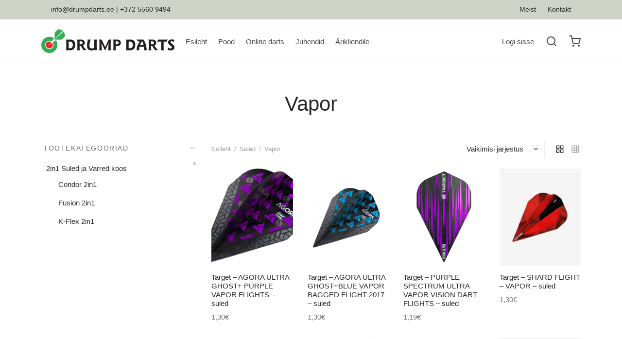

--- FILE ---
content_type: text/html; charset=UTF-8
request_url: https://www.drumpdarts.ee/product-category/suled/vapor/
body_size: 38092
content:

 <!doctype html>
<html lang="et">
<head>
	<meta charset="UTF-8" />
	<meta name="viewport" content="width=device-width, initial-scale=1, minimum-scale=1">
	<link rel="profile" href="http://gmpg.org/xfn/11">
	<link rel="pingback" href="https://www.drumpdarts.ee/xmlrpc.php">
					<script>document.documentElement.className = document.documentElement.className + ' yes-js js_active js'</script>
			<title>Vapor &#8211; DrumpDarts</title>
<meta name='robots' content='max-image-preview:large' />
<link rel='dns-prefetch' href='//www.google.com' />
<link rel='dns-prefetch' href='//cdn.jsdelivr.net' />
<link rel="alternate" type="application/rss+xml" title="DrumpDarts &raquo; RSS" href="https://www.drumpdarts.ee/feed/" />
<link rel="alternate" type="application/rss+xml" title="DrumpDarts &raquo; Kommentaaride RSS" href="https://www.drumpdarts.ee/comments/feed/" />
<link rel="alternate" type="application/rss+xml" title="DrumpDarts &raquo; Vapor Kategooria uudisevoog" href="https://www.drumpdarts.ee/product-category/suled/vapor/feed/" />
<style id='wp-img-auto-sizes-contain-inline-css'>
img:is([sizes=auto i],[sizes^="auto," i]){contain-intrinsic-size:3000px 1500px}
/*# sourceURL=wp-img-auto-sizes-contain-inline-css */
</style>
<link rel='stylesheet' id='itella-shipping-pickup-point-selection-front-checkout-css' href='https://www.drumpdarts.ee/wp-content/plugins/itella-shipping/public/assets/blocks/pickup-point-selection/checkout/front.css?ver=1748332714' media='all' />
<style id='wp-emoji-styles-inline-css'>

	img.wp-smiley, img.emoji {
		display: inline !important;
		border: none !important;
		box-shadow: none !important;
		height: 1em !important;
		width: 1em !important;
		margin: 0 0.07em !important;
		vertical-align: -0.1em !important;
		background: none !important;
		padding: 0 !important;
	}
/*# sourceURL=wp-emoji-styles-inline-css */
</style>
<link rel='stylesheet' id='wp-block-library-css' href='https://www.drumpdarts.ee/wp-includes/css/dist/block-library/style.css?ver=6.9' media='all' />
<link rel='stylesheet' id='wc-blocks-style-css' href='https://www.drumpdarts.ee/wp-content/plugins/woocommerce/assets/client/blocks/wc-blocks.css?ver=1767456537' media='all' />
<style id='global-styles-inline-css'>
:root{--wp--preset--aspect-ratio--square: 1;--wp--preset--aspect-ratio--4-3: 4/3;--wp--preset--aspect-ratio--3-4: 3/4;--wp--preset--aspect-ratio--3-2: 3/2;--wp--preset--aspect-ratio--2-3: 2/3;--wp--preset--aspect-ratio--16-9: 16/9;--wp--preset--aspect-ratio--9-16: 9/16;--wp--preset--color--black: #000000;--wp--preset--color--cyan-bluish-gray: #abb8c3;--wp--preset--color--white: #ffffff;--wp--preset--color--pale-pink: #f78da7;--wp--preset--color--vivid-red: #cf2e2e;--wp--preset--color--luminous-vivid-orange: #ff6900;--wp--preset--color--luminous-vivid-amber: #fcb900;--wp--preset--color--light-green-cyan: #7bdcb5;--wp--preset--color--vivid-green-cyan: #00d084;--wp--preset--color--pale-cyan-blue: #8ed1fc;--wp--preset--color--vivid-cyan-blue: #0693e3;--wp--preset--color--vivid-purple: #9b51e0;--wp--preset--color--gutenberg-white: #ffffff;--wp--preset--color--gutenberg-shade: #f8f8f8;--wp--preset--color--gutenberg-gray: #686868;--wp--preset--color--gutenberg-dark: #282828;--wp--preset--color--gutenberg-accent: #dd3333;--wp--preset--gradient--vivid-cyan-blue-to-vivid-purple: linear-gradient(135deg,rgb(6,147,227) 0%,rgb(155,81,224) 100%);--wp--preset--gradient--light-green-cyan-to-vivid-green-cyan: linear-gradient(135deg,rgb(122,220,180) 0%,rgb(0,208,130) 100%);--wp--preset--gradient--luminous-vivid-amber-to-luminous-vivid-orange: linear-gradient(135deg,rgb(252,185,0) 0%,rgb(255,105,0) 100%);--wp--preset--gradient--luminous-vivid-orange-to-vivid-red: linear-gradient(135deg,rgb(255,105,0) 0%,rgb(207,46,46) 100%);--wp--preset--gradient--very-light-gray-to-cyan-bluish-gray: linear-gradient(135deg,rgb(238,238,238) 0%,rgb(169,184,195) 100%);--wp--preset--gradient--cool-to-warm-spectrum: linear-gradient(135deg,rgb(74,234,220) 0%,rgb(151,120,209) 20%,rgb(207,42,186) 40%,rgb(238,44,130) 60%,rgb(251,105,98) 80%,rgb(254,248,76) 100%);--wp--preset--gradient--blush-light-purple: linear-gradient(135deg,rgb(255,206,236) 0%,rgb(152,150,240) 100%);--wp--preset--gradient--blush-bordeaux: linear-gradient(135deg,rgb(254,205,165) 0%,rgb(254,45,45) 50%,rgb(107,0,62) 100%);--wp--preset--gradient--luminous-dusk: linear-gradient(135deg,rgb(255,203,112) 0%,rgb(199,81,192) 50%,rgb(65,88,208) 100%);--wp--preset--gradient--pale-ocean: linear-gradient(135deg,rgb(255,245,203) 0%,rgb(182,227,212) 50%,rgb(51,167,181) 100%);--wp--preset--gradient--electric-grass: linear-gradient(135deg,rgb(202,248,128) 0%,rgb(113,206,126) 100%);--wp--preset--gradient--midnight: linear-gradient(135deg,rgb(2,3,129) 0%,rgb(40,116,252) 100%);--wp--preset--font-size--small: 13px;--wp--preset--font-size--medium: 20px;--wp--preset--font-size--large: 36px;--wp--preset--font-size--x-large: 42px;--wp--preset--spacing--20: 0.44rem;--wp--preset--spacing--30: 0.67rem;--wp--preset--spacing--40: 1rem;--wp--preset--spacing--50: 1.5rem;--wp--preset--spacing--60: 2.25rem;--wp--preset--spacing--70: 3.38rem;--wp--preset--spacing--80: 5.06rem;--wp--preset--shadow--natural: 6px 6px 9px rgba(0, 0, 0, 0.2);--wp--preset--shadow--deep: 12px 12px 50px rgba(0, 0, 0, 0.4);--wp--preset--shadow--sharp: 6px 6px 0px rgba(0, 0, 0, 0.2);--wp--preset--shadow--outlined: 6px 6px 0px -3px rgb(255, 255, 255), 6px 6px rgb(0, 0, 0);--wp--preset--shadow--crisp: 6px 6px 0px rgb(0, 0, 0);}:where(.is-layout-flex){gap: 0.5em;}:where(.is-layout-grid){gap: 0.5em;}body .is-layout-flex{display: flex;}.is-layout-flex{flex-wrap: wrap;align-items: center;}.is-layout-flex > :is(*, div){margin: 0;}body .is-layout-grid{display: grid;}.is-layout-grid > :is(*, div){margin: 0;}:where(.wp-block-columns.is-layout-flex){gap: 2em;}:where(.wp-block-columns.is-layout-grid){gap: 2em;}:where(.wp-block-post-template.is-layout-flex){gap: 1.25em;}:where(.wp-block-post-template.is-layout-grid){gap: 1.25em;}.has-black-color{color: var(--wp--preset--color--black) !important;}.has-cyan-bluish-gray-color{color: var(--wp--preset--color--cyan-bluish-gray) !important;}.has-white-color{color: var(--wp--preset--color--white) !important;}.has-pale-pink-color{color: var(--wp--preset--color--pale-pink) !important;}.has-vivid-red-color{color: var(--wp--preset--color--vivid-red) !important;}.has-luminous-vivid-orange-color{color: var(--wp--preset--color--luminous-vivid-orange) !important;}.has-luminous-vivid-amber-color{color: var(--wp--preset--color--luminous-vivid-amber) !important;}.has-light-green-cyan-color{color: var(--wp--preset--color--light-green-cyan) !important;}.has-vivid-green-cyan-color{color: var(--wp--preset--color--vivid-green-cyan) !important;}.has-pale-cyan-blue-color{color: var(--wp--preset--color--pale-cyan-blue) !important;}.has-vivid-cyan-blue-color{color: var(--wp--preset--color--vivid-cyan-blue) !important;}.has-vivid-purple-color{color: var(--wp--preset--color--vivid-purple) !important;}.has-black-background-color{background-color: var(--wp--preset--color--black) !important;}.has-cyan-bluish-gray-background-color{background-color: var(--wp--preset--color--cyan-bluish-gray) !important;}.has-white-background-color{background-color: var(--wp--preset--color--white) !important;}.has-pale-pink-background-color{background-color: var(--wp--preset--color--pale-pink) !important;}.has-vivid-red-background-color{background-color: var(--wp--preset--color--vivid-red) !important;}.has-luminous-vivid-orange-background-color{background-color: var(--wp--preset--color--luminous-vivid-orange) !important;}.has-luminous-vivid-amber-background-color{background-color: var(--wp--preset--color--luminous-vivid-amber) !important;}.has-light-green-cyan-background-color{background-color: var(--wp--preset--color--light-green-cyan) !important;}.has-vivid-green-cyan-background-color{background-color: var(--wp--preset--color--vivid-green-cyan) !important;}.has-pale-cyan-blue-background-color{background-color: var(--wp--preset--color--pale-cyan-blue) !important;}.has-vivid-cyan-blue-background-color{background-color: var(--wp--preset--color--vivid-cyan-blue) !important;}.has-vivid-purple-background-color{background-color: var(--wp--preset--color--vivid-purple) !important;}.has-black-border-color{border-color: var(--wp--preset--color--black) !important;}.has-cyan-bluish-gray-border-color{border-color: var(--wp--preset--color--cyan-bluish-gray) !important;}.has-white-border-color{border-color: var(--wp--preset--color--white) !important;}.has-pale-pink-border-color{border-color: var(--wp--preset--color--pale-pink) !important;}.has-vivid-red-border-color{border-color: var(--wp--preset--color--vivid-red) !important;}.has-luminous-vivid-orange-border-color{border-color: var(--wp--preset--color--luminous-vivid-orange) !important;}.has-luminous-vivid-amber-border-color{border-color: var(--wp--preset--color--luminous-vivid-amber) !important;}.has-light-green-cyan-border-color{border-color: var(--wp--preset--color--light-green-cyan) !important;}.has-vivid-green-cyan-border-color{border-color: var(--wp--preset--color--vivid-green-cyan) !important;}.has-pale-cyan-blue-border-color{border-color: var(--wp--preset--color--pale-cyan-blue) !important;}.has-vivid-cyan-blue-border-color{border-color: var(--wp--preset--color--vivid-cyan-blue) !important;}.has-vivid-purple-border-color{border-color: var(--wp--preset--color--vivid-purple) !important;}.has-vivid-cyan-blue-to-vivid-purple-gradient-background{background: var(--wp--preset--gradient--vivid-cyan-blue-to-vivid-purple) !important;}.has-light-green-cyan-to-vivid-green-cyan-gradient-background{background: var(--wp--preset--gradient--light-green-cyan-to-vivid-green-cyan) !important;}.has-luminous-vivid-amber-to-luminous-vivid-orange-gradient-background{background: var(--wp--preset--gradient--luminous-vivid-amber-to-luminous-vivid-orange) !important;}.has-luminous-vivid-orange-to-vivid-red-gradient-background{background: var(--wp--preset--gradient--luminous-vivid-orange-to-vivid-red) !important;}.has-very-light-gray-to-cyan-bluish-gray-gradient-background{background: var(--wp--preset--gradient--very-light-gray-to-cyan-bluish-gray) !important;}.has-cool-to-warm-spectrum-gradient-background{background: var(--wp--preset--gradient--cool-to-warm-spectrum) !important;}.has-blush-light-purple-gradient-background{background: var(--wp--preset--gradient--blush-light-purple) !important;}.has-blush-bordeaux-gradient-background{background: var(--wp--preset--gradient--blush-bordeaux) !important;}.has-luminous-dusk-gradient-background{background: var(--wp--preset--gradient--luminous-dusk) !important;}.has-pale-ocean-gradient-background{background: var(--wp--preset--gradient--pale-ocean) !important;}.has-electric-grass-gradient-background{background: var(--wp--preset--gradient--electric-grass) !important;}.has-midnight-gradient-background{background: var(--wp--preset--gradient--midnight) !important;}.has-small-font-size{font-size: var(--wp--preset--font-size--small) !important;}.has-medium-font-size{font-size: var(--wp--preset--font-size--medium) !important;}.has-large-font-size{font-size: var(--wp--preset--font-size--large) !important;}.has-x-large-font-size{font-size: var(--wp--preset--font-size--x-large) !important;}
/*# sourceURL=global-styles-inline-css */
</style>
<style id='core-block-supports-inline-css'>
/**
 * Core styles: block-supports
 */

/*# sourceURL=core-block-supports-inline-css */
</style>

<style id='classic-theme-styles-inline-css'>
/**
 * These rules are needed for backwards compatibility.
 * They should match the button element rules in the base theme.json file.
 */
.wp-block-button__link {
	color: #ffffff;
	background-color: #32373c;
	border-radius: 9999px; /* 100% causes an oval, but any explicit but really high value retains the pill shape. */

	/* This needs a low specificity so it won't override the rules from the button element if defined in theme.json. */
	box-shadow: none;
	text-decoration: none;

	/* The extra 2px are added to size solids the same as the outline versions.*/
	padding: calc(0.667em + 2px) calc(1.333em + 2px);

	font-size: 1.125em;
}

.wp-block-file__button {
	background: #32373c;
	color: #ffffff;
	text-decoration: none;
}

/*# sourceURL=/wp-includes/css/classic-themes.css */
</style>
<link rel='stylesheet' id='woo-shipping-dpd-baltic-css' href='https://www.drumpdarts.ee/wp-content/plugins/woo-shipping-dpd-baltic/public/css/dpd-public.css?ver=1.2.89' media='all' />
<link rel='stylesheet' id='select2css-css' href='//cdn.jsdelivr.net/npm/select2@4.1.0-rc.0/dist/css/select2.min.css?ver=1.0' media='all' />
<link rel='stylesheet' id='woof-css' href='https://www.drumpdarts.ee/wp-content/plugins/woocommerce-products-filter/css/front.css?ver=1.3.7.4' media='all' />
<style id='woof-inline-css'>

.woof_products_top_panel li span, .woof_products_top_panel2 li span{background: url(https://www.drumpdarts.ee/wp-content/plugins/woocommerce-products-filter/img/delete.png);background-size: 14px 14px;background-repeat: no-repeat;background-position: right;}
.woof_edit_view{
                    display: none;
                }

/*# sourceURL=woof-inline-css */
</style>
<link rel='stylesheet' id='chosen-drop-down-css' href='https://www.drumpdarts.ee/wp-content/plugins/woocommerce-products-filter/js/chosen/chosen.min.css?ver=1.3.7.4' media='all' />
<link rel='stylesheet' id='woof_by_author_html_items-css' href='https://www.drumpdarts.ee/wp-content/plugins/woocommerce-products-filter/ext/by_author/css/by_author.css?ver=1.3.7.4' media='all' />
<link rel='stylesheet' id='woof_by_instock_html_items-css' href='https://www.drumpdarts.ee/wp-content/plugins/woocommerce-products-filter/ext/by_instock/css/by_instock.css?ver=1.3.7.4' media='all' />
<link rel='stylesheet' id='woof_by_onsales_html_items-css' href='https://www.drumpdarts.ee/wp-content/plugins/woocommerce-products-filter/ext/by_onsales/css/by_onsales.css?ver=1.3.7.4' media='all' />
<link rel='stylesheet' id='woof_by_text_html_items-css' href='https://www.drumpdarts.ee/wp-content/plugins/woocommerce-products-filter/ext/by_text/assets/css/front.css?ver=1.3.7.4' media='all' />
<link rel='stylesheet' id='woof_label_html_items-css' href='https://www.drumpdarts.ee/wp-content/plugins/woocommerce-products-filter/ext/label/css/html_types/label.css?ver=1.3.7.4' media='all' />
<link rel='stylesheet' id='woof_select_radio_check_html_items-css' href='https://www.drumpdarts.ee/wp-content/plugins/woocommerce-products-filter/ext/select_radio_check/css/html_types/select_radio_check.css?ver=1.3.7.4' media='all' />
<link rel='stylesheet' id='woof_sd_html_items_checkbox-css' href='https://www.drumpdarts.ee/wp-content/plugins/woocommerce-products-filter/ext/smart_designer/css/elements/checkbox.css?ver=1.3.7.4' media='all' />
<link rel='stylesheet' id='woof_sd_html_items_radio-css' href='https://www.drumpdarts.ee/wp-content/plugins/woocommerce-products-filter/ext/smart_designer/css/elements/radio.css?ver=1.3.7.4' media='all' />
<link rel='stylesheet' id='woof_sd_html_items_switcher-css' href='https://www.drumpdarts.ee/wp-content/plugins/woocommerce-products-filter/ext/smart_designer/css/elements/switcher.css?ver=1.3.7.4' media='all' />
<link rel='stylesheet' id='woof_sd_html_items_color-css' href='https://www.drumpdarts.ee/wp-content/plugins/woocommerce-products-filter/ext/smart_designer/css/elements/color.css?ver=1.3.7.4' media='all' />
<link rel='stylesheet' id='woof_sd_html_items_tooltip-css' href='https://www.drumpdarts.ee/wp-content/plugins/woocommerce-products-filter/ext/smart_designer/css/tooltip.css?ver=1.3.7.4' media='all' />
<link rel='stylesheet' id='woof_sd_html_items_front-css' href='https://www.drumpdarts.ee/wp-content/plugins/woocommerce-products-filter/ext/smart_designer/css/front.css?ver=1.3.7.4' media='all' />
<link rel='stylesheet' id='woof-switcher23-css' href='https://www.drumpdarts.ee/wp-content/plugins/woocommerce-products-filter/css/switcher.css?ver=1.3.7.4' media='all' />
<style id='woocommerce-inline-inline-css'>
.woocommerce form .form-row .required { visibility: visible; }
/*# sourceURL=woocommerce-inline-inline-css */
</style>
<link rel='stylesheet' id='montonio-style-css' href='https://www.drumpdarts.ee/wp-content/plugins/montonio-for-woocommerce/assets/css/montonio-style.css?ver=9.3.2' media='all' />
<link rel='stylesheet' id='woo-variation-swatches-css' href='https://www.drumpdarts.ee/wp-content/plugins/woo-variation-swatches/assets/css/frontend.css?ver=1763316787' media='all' />
<style id='woo-variation-swatches-inline-css'>
:root {
--wvs-tick:url("data:image/svg+xml;utf8,%3Csvg filter='drop-shadow(0px 0px 2px rgb(0 0 0 / .8))' xmlns='http://www.w3.org/2000/svg'  viewBox='0 0 30 30'%3E%3Cpath fill='none' stroke='%23ffffff' stroke-linecap='round' stroke-linejoin='round' stroke-width='4' d='M4 16L11 23 27 7'/%3E%3C/svg%3E");

--wvs-cross:url("data:image/svg+xml;utf8,%3Csvg filter='drop-shadow(0px 0px 5px rgb(255 255 255 / .6))' xmlns='http://www.w3.org/2000/svg' width='72px' height='72px' viewBox='0 0 24 24'%3E%3Cpath fill='none' stroke='%23ff0000' stroke-linecap='round' stroke-width='0.6' d='M5 5L19 19M19 5L5 19'/%3E%3C/svg%3E");
--wvs-single-product-item-width:30px;
--wvs-single-product-item-height:30px;
--wvs-single-product-item-font-size:16px}
/*# sourceURL=woo-variation-swatches-inline-css */
</style>
<link rel='stylesheet' id='jquery-selectBox-css' href='https://www.drumpdarts.ee/wp-content/plugins/yith-woocommerce-wishlist/assets/css/jquery.selectBox.css?ver=1.2.0' media='all' />
<link rel='stylesheet' id='woocommerce_prettyPhoto_css-css' href='//www.drumpdarts.ee/wp-content/plugins/woocommerce/assets/css/prettyPhoto.css?ver=3.1.6' media='all' />
<link rel='stylesheet' id='yith-wcwl-main-css' href='https://www.drumpdarts.ee/wp-content/plugins/yith-woocommerce-wishlist/assets/css/style.css?ver=4.11.0' media='all' />
<style id='yith-wcwl-main-inline-css'>
 :root { --color-add-to-wishlist-background: #333333; --color-add-to-wishlist-text: #FFFFFF; --color-add-to-wishlist-border: #333333; --color-add-to-wishlist-background-hover: #333333; --color-add-to-wishlist-text-hover: #FFFFFF; --color-add-to-wishlist-border-hover: #333333; --rounded-corners-radius: 16px; --color-add-to-cart-background: #333333; --color-add-to-cart-text: #FFFFFF; --color-add-to-cart-border: #333333; --color-add-to-cart-background-hover: #4F4F4F; --color-add-to-cart-text-hover: #FFFFFF; --color-add-to-cart-border-hover: #4F4F4F; --add-to-cart-rounded-corners-radius: 16px; --color-button-style-1-background: #333333; --color-button-style-1-text: #FFFFFF; --color-button-style-1-border: #333333; --color-button-style-1-background-hover: #4F4F4F; --color-button-style-1-text-hover: #FFFFFF; --color-button-style-1-border-hover: #4F4F4F; --color-button-style-2-background: #333333; --color-button-style-2-text: #FFFFFF; --color-button-style-2-border: #333333; --color-button-style-2-background-hover: #4F4F4F; --color-button-style-2-text-hover: #FFFFFF; --color-button-style-2-border-hover: #4F4F4F; --color-wishlist-table-background: #FFFFFF; --color-wishlist-table-text: #6d6c6c; --color-wishlist-table-border: #FFFFFF; --color-headers-background: #F4F4F4; --color-share-button-color: #FFFFFF; --color-share-button-color-hover: #FFFFFF; --color-fb-button-background: #39599E; --color-fb-button-background-hover: #595A5A; --color-tw-button-background: #45AFE2; --color-tw-button-background-hover: #595A5A; --color-pr-button-background: #AB2E31; --color-pr-button-background-hover: #595A5A; --color-em-button-background: #FBB102; --color-em-button-background-hover: #595A5A; --color-wa-button-background: #00A901; --color-wa-button-background-hover: #595A5A; --feedback-duration: 3s } 
 :root { --color-add-to-wishlist-background: #333333; --color-add-to-wishlist-text: #FFFFFF; --color-add-to-wishlist-border: #333333; --color-add-to-wishlist-background-hover: #333333; --color-add-to-wishlist-text-hover: #FFFFFF; --color-add-to-wishlist-border-hover: #333333; --rounded-corners-radius: 16px; --color-add-to-cart-background: #333333; --color-add-to-cart-text: #FFFFFF; --color-add-to-cart-border: #333333; --color-add-to-cart-background-hover: #4F4F4F; --color-add-to-cart-text-hover: #FFFFFF; --color-add-to-cart-border-hover: #4F4F4F; --add-to-cart-rounded-corners-radius: 16px; --color-button-style-1-background: #333333; --color-button-style-1-text: #FFFFFF; --color-button-style-1-border: #333333; --color-button-style-1-background-hover: #4F4F4F; --color-button-style-1-text-hover: #FFFFFF; --color-button-style-1-border-hover: #4F4F4F; --color-button-style-2-background: #333333; --color-button-style-2-text: #FFFFFF; --color-button-style-2-border: #333333; --color-button-style-2-background-hover: #4F4F4F; --color-button-style-2-text-hover: #FFFFFF; --color-button-style-2-border-hover: #4F4F4F; --color-wishlist-table-background: #FFFFFF; --color-wishlist-table-text: #6d6c6c; --color-wishlist-table-border: #FFFFFF; --color-headers-background: #F4F4F4; --color-share-button-color: #FFFFFF; --color-share-button-color-hover: #FFFFFF; --color-fb-button-background: #39599E; --color-fb-button-background-hover: #595A5A; --color-tw-button-background: #45AFE2; --color-tw-button-background-hover: #595A5A; --color-pr-button-background: #AB2E31; --color-pr-button-background-hover: #595A5A; --color-em-button-background: #FBB102; --color-em-button-background-hover: #595A5A; --color-wa-button-background: #00A901; --color-wa-button-background-hover: #595A5A; --feedback-duration: 3s } 
/*# sourceURL=yith-wcwl-main-inline-css */
</style>
<link rel='stylesheet' id='goya-grid-css' href='https://www.drumpdarts.ee/wp-content/themes/goya/assets/css/grid.css?ver=1.0.8.22' media='all' />
<link rel='stylesheet' id='goya-core-css' href='https://www.drumpdarts.ee/wp-content/themes/goya/assets/css/core.css?ver=1.0.8.22' media='all' />
<link rel='stylesheet' id='goya-icons-css' href='https://www.drumpdarts.ee/wp-content/themes/goya/assets/icons/theme-icons/style.css?ver=1.0.8.22' media='all' />
<link rel='stylesheet' id='goya-shop-css' href='https://www.drumpdarts.ee/wp-content/themes/goya/assets/css/shop.css?ver=1.0.8.22' media='all' />
<link rel='stylesheet' id='goya-elements-css' href='https://www.drumpdarts.ee/wp-content/themes/goya/assets/css/vc-elements.css?ver=1.0.8.22' media='all' />
<style id='goya-customizer-styles-inline-css'>
body,blockquote cite,div.vc_progress_bar .vc_single_bar .vc_label,div.vc_toggle_size_sm .vc_toggle_title h4 {font-size:15px;}@media all and (max-width:767px) {input[type="text"], input[type="password"], input[type="number"], input[type="date"], input[type="datetime"], input[type="datetime-local"], input[type="time"], input[type="month"], input[type="week"], input[type="email"], input[type="search"], input[type="tel"], input[type="url"], input.input-text, select, textarea {font-size:16px;}}.wp-caption-text,.woocommerce-breadcrumb,.post.listing .listing_content .post-meta,.footer-bar .footer-bar-content,.side-menu .mobile-widgets p,.side-menu .side-widgets p,.products .product.product-category a div h2 .count,#payment .payment_methods li .payment_box,#payment .payment_methods li a.about_paypal,.et-product-detail .summary .sizing_guide,#reviews .commentlist li .comment-text .woocommerce-review__verified,#reviews .commentlist li .comment-text .woocommerce-review__published-date,.commentlist > li .comment-meta,.widget .type-post .post-meta,.widget_rss .rss-date,.wp-block-latest-comments__comment-date,.wp-block-latest-posts__post-date,.commentlist > li .reply,.comment-reply-title small,.commentlist .bypostauthor .post-author,.commentlist .bypostauthor > .comment-body .fn:after,.et-portfolio.et-portfolio-style-hover-card .type-portfolio .et-portfolio-excerpt {font-size:13px;}h1, h2, h3, h4, h5, h6{color:#282828;}.et-banner .et-banner-content .et-banner-title.color-accent,.et-banner .et-banner-content .et-banner-subtitle.color-accent,.et-banner .et-banner-content .et-banner-link.link.color-accent,.et-banner .et-banner-content .et-banner-link.link.color-accent:hover,.et-banner .et-banner-content .et-banner-link.outlined.color-accent,.et-banner .et-banner-content .et-banner-link.outlined.color-accent:hover {color:#dd3333;}.et-banner .et-banner-content .et-banner-subtitle.tag_style.color-accent,.et-banner .et-banner-content .et-banner-link.solid.color-accent,.et-banner .et-banner-content .et-banner-link.solid.color-accent:hover {background:#dd3333;}.et-iconbox.icon-style-background.icon-color-accent .et-feature-icon {background:#dd3333;}.et-iconbox.icon-style-border.icon-color-accent .et-feature-icon,.et-iconbox.icon-style-simple.icon-color-accent .et-feature-icon {color:#dd3333;}.et-counter.counter-color-accent .h1,.et-counter.icon-color-accent i {color:#dd3333;}.et_btn.solid.color-accent {background:#dd3333;}.et_btn.link.color-accent,.et_btn.outlined.color-accent,.et_btn.outlined.color-accent:hover {color:#dd3333;}.et-animatype.color-accent .et-animated-entry,.et-stroketype.color-accent *{color:#dd3333;}.slick-prev:hover,.slick-next:hover,.flex-prev:hover,.flex-next:hover,.mfp-wrap.quick-search .mfp-content [type="submit"],.et-close,.single-product .pswp__button:hover,.content404 h4,.woocommerce-tabs .tabs li a span,.woo-variation-gallery-wrapper .woo-variation-gallery-trigger:hover:after,.mobile-menu li.menu-item-has-children.active > .et-menu-toggle:after,.remove:hover, a.remove:hover,span.minicart-counter.et-count-zero,.tag-cloud-link .tag-link-count,.star-rating > span:before,.comment-form-rating .stars > span:before,.wpmc-tabs-wrapper li.wpmc-tab-item.current,div.argmc-wrapper .tab-completed-icon:before,div.argmc-wrapper .argmc-tab-item.completed .argmc-tab-number,.widget ul li.active,.et-wp-gallery-popup .mfp-arrow {color:#dd3333;}.menu-item.accent-color a,.accent-color:not(.fancy-tag),.accent-color:not(.fancy-tag) .wpb_wrapper > h1,.accent-color:not(.fancy-tag) .wpb_wrapper > h2,.accent-color:not(.fancy-tag) .wpb_wrapper > h3,.accent-color:not(.fancy-tag) .wpb_wrapper > h4,.accent-color:not(.fancy-tag) .wpb_wrapper > h5,.accent-color:not(.fancy-tag) .wpb_wrapper > h6,.accent-color:not(.fancy-tag) .wpb_wrapper > p {color:#dd3333 !important;}.accent-color.fancy-tag,.wpb_text_column .accent-color.fancy-tag:last-child,.accent-color.fancy-tag .wpb_wrapper > h1,.accent-color.fancy-tag .wpb_wrapper > h2,.accent-color.fancy-tag .wpb_wrapper > h3,.accent-color.fancy-tag .wpb_wrapper > h4,.accent-color.fancy-tag .wpb_wrapper > h5,.accent-color.fancy-tag .wpb_wrapper > h6,.accent-color.fancy-tag .wpb_wrapper > p {background-color:#dd3333;}.wpmc-tabs-wrapper li.wpmc-tab-item.current .wpmc-tab-number,.wpmc-tabs-wrapper li.wpmc-tab-item.current:before,.tag-cloud-link:hover,div.argmc-wrapper .argmc-tab-item.completed .argmc-tab-number,div.argmc-wrapper .argmc-tab-item.current .argmc-tab-number,div.argmc-wrapper .argmc-tab-item.last.current + .argmc-tab-item:hover .argmc-tab-number {border-color:#dd3333;}.vc_progress_bar.vc_progress-bar-color-bar_orange .vc_single_bar span.vc_bar,span.minicart-counter,.filter-trigger .et-active-filters-count,.et-active-filters-count,div.argmc-wrapper .argmc-tab-item.current .argmc-tab-number,div.argmc-wrapper .argmc-tab-item.visited:hover .argmc-tab-number,div.argmc-wrapper .argmc-tab-item.last.current + .argmc-tab-item:hover .argmc-tab-number,.slick-dots li button:hover,.wpb_column.et-light-column .postline:before,.wpb_column.et-light-column .postline-medium:before,.wpb_column.et-light-column .postline-large:before,.et-feat-video-btn:hover .et-featured-video-icon:after,.post.type-post.sticky .entry-title a:after {background-color:#dd3333;}div.argmc-wrapper .argmc-tab-item.visited:before {border-bottom-color:#dd3333;}.yith-wcan-loading:after,.blockUI.blockOverlay:after,.easyzoom-notice:after,.woocommerce-product-gallery__wrapper .slick:after,.add_to_cart_button.loading:after,.et-loader:after {background-color:#cdd3c7;}.fancy-title,h1.fancy-title,h2.fancy-title,h3.fancy-title,h4.fancy-title,h5.fancy-title,h6.fancy-title {color:#3f4539}.fancy-tag,h1.fancy-tag,h2.fancy-tag,h3.fancy-tag,h4.fancy-tag,h5.fancy-tag,h6.fancy-tag {background-color:#666f57}@media only screen and (max-width:991px) {.site-header .header-mobile {display:block !important;}.site-header .header-main,.site-header .header-bottom {display:none !important;}}@media only screen and (min-width:992px) {.site-header,.header-spacer,.product-header-spacer {height:90px;}.page-header-transparent .hero-header .hero-title {padding-top:90px;}.et-product-detail.et-product-layout-no-padding.product-header-transparent .showcase-inner .product-information {padding-top:90px;}.header_on_scroll:not(.megamenu-active) .site-header,.header_on_scroll:not(.megamenu-active) .header-spacer,.header_on_scroll:not(.megamenu-active) .product-header-spacer {height:90px;}}@media only screen and (max-width:991px) {.site-header,.header_on_scroll .site-header,.header-spacer,.product-header-spacer {height:60px;}.page-header-transparent .hero-header .hero-title {padding-top:60px;}}@media screen and (min-width:576px) and (max-width:767px) {.sticky-product-bar {height:60px;}.product-bar-visible.single-product.fixed-product-bar-bottom .footer {margin-bottom:60px;}.product-bar-visible.single-product.fixed-product-bar-bottom #scroll_to_top.active {bottom:70px;}}.tax-product_cat.term-314 .hero-header .hero-title {background-color:#f8f8f8;}.page-header-regular .site-header,.header_on_scroll .site-header {background-color:#ffffff;}@media only screen and (max-width:576px) {.page-header-transparent:not(.header-transparent-mobiles):not(.header_on_scroll) .site-header {background-color:#ffffff;}}.site-header a,.site-header .menu-toggle,.site-header .goya-search button {color:#444444;}@media only screen and (max-width:767px) {.sticky-header-light .site-header .menu-toggle:hover,.header-transparent-mobiles.sticky-header-light.header_on_scroll .site-header a.icon,.header-transparent-mobiles.sticky-header-light.header_on_scroll .site-header .menu-toggle,.header-transparent-mobiles.light-title:not(.header_on_scroll) .site-header a.icon,.header-transparent-mobiles.light-title:not(.header_on_scroll) .site-header .menu-toggle {color:#ffffff;}}@media only screen and (min-width:768px) {.light-title:not(.header_on_scroll) .site-header .site-title,.light-title:not(.header_on_scroll) .site-header .et-header-menu>li> a,.sticky-header-light.header_on_scroll .site-header .et-header-menu>li> a,.light-title:not(.header_on_scroll) span.minicart-counter.et-count-zero,.sticky-header-light.header_on_scroll .site-header .icon,.sticky-header-light.header_on_scroll .site-header .menu-toggle,.light-title:not(.header_on_scroll) .site-header .icon,.light-title:not(.header_on_scroll) .site-header .menu-toggle {color:#ffffff;}}.et-header-menu .menu-label,.mobile-menu .menu-label {background-color:#8c8c8c;}.et-header-menu ul.sub-menu:before,.et-header-menu .sub-menu .sub-menu {background-color:#ffffff !important;}.et-header-menu>li.menu-item-has-children > a:after {border-bottom-color:#ffffff;}.et-header-menu .sub-menu li.menu-item-has-children:after,.et-header-menu ul.sub-menu li a {color:#444444;}.side-panel .mobile-bar,.side-panel .mobile-bar.dark {background:#f8f8f8;}.side-mobile-menu,.side-mobile-menu.dark { background:#ffffff;}.side-fullscreen-menu,.side-fullscreen-menu.dark { background:#ffffff;}.site-footer,.site-footer.dark {background-color:#3a3a3a;}.site-footer .footer-bar.custom-color-1,.site-footer .footer-bar.custom-color-1.dark {background-color:#ffffff;}.mfp #et-quickview {max-width:960px;}.easyzoom-flyout,.single-product .pswp__bg,.single-product .pswp__img--placeholder--blank,.product-showcase {background:#f2f2f2;}.woocommerce-Tabs-panel.custom_scroll {max-height:400px;}.product_meta .trap {display:none !important;}.shop-widget-scroll .widget > ul,.shop-widget-scroll .widget:not(.widget-woof) > .widgettitle + *,.shop-widget-scroll .wcapf-layered-nav {max-height:150px;}.free-shipping-progress-bar .progress-bar-indicator {background:linear-gradient(270deg, #b9a16b 0, #ffffff 200%);background-color: #b9a16b;flex-grow:1;}.rtl .free-shipping-progress-bar .progress-bar-indicator {background:linear-gradient(90deg, #b9a16b 0, #ffffff 200%);}.progress-bar-status.success .progress-bar-indicator { background:#67bb67;}.star-rating > span:before,.comment-form-rating .stars > span:before {color:#282828;}.product-inner .badge.onsale,.wc-block-grid .wc-block-grid__products .wc-block-grid__product .wc-block-grid__product-onsale {color:#e70f17;background-color:#ffffff;}.et-product-detail .summary .badge.onsale {border-color:#e70f17;}.product-inner .badge.new {color:#585858;background-color:#ffffff;}.product-inner .badge.out-of-stock {color:#585858;background-color:#ffffff;}@media screen and (min-width:768px) {}.et-blog.hero-header .hero-title {background-color:#f8f8f8;}.post.post-detail.hero-title .post-featured.title-wrap {background-color:#f8f8f8;}.has-gutenberg-white-color { color:#ffffff !important; }.has-gutenberg-white-background-color { background-color:#ffffff; }.wp-block-button.outlined .has-gutenberg-white-color { border-color:#ffffff !important; background-color:transparent !important; }.has-gutenberg-shade-color { color:#f8f8f8 !important; }.has-gutenberg-shade-background-color { background-color:#f8f8f8; }.wp-block-button.outlined .has-gutenberg-shade-color { border-color:#f8f8f8 !important; background-color:transparent !important; }.has-gutenberg-gray-color { color:#686868 !important; }.has-gutenberg-gray-background-color { background-color:#686868; }.wp-block-button.outlined .has-gutenberg-gray-color { border-color:#686868 !important; background-color:transparent !important; }.has-gutenberg-dark-color { color:#282828 !important; }.has-gutenberg-dark-background-color { background-color:#282828; }.wp-block-button.outlined .has-gutenberg-dark-color { border-color:#282828 !important; background-color:transparent !important; }.has-gutenberg-accent-color { color:#dd3333 !important; }.has-gutenberg-accent-background-color { background-color:#dd3333; }.wp-block-button.outlined .has-gutenberg-accent-color { border-color:#dd3333 !important; background-color:transparent !important; }.commentlist .bypostauthor > .comment-body .fn:after {content:'Post Author';}.et-inline-validation-notices .form-row.woocommerce-invalid-required-field:after{content:'Required field';}.post.type-post.sticky .entry-title a:after {content:'Featured';}.footer-widgets .mc4wp-form-fields input { border-color:#fff !important;}.footer-widgets .mc4wp-form-fields input[type=submit] { background:transparent;}input#pwgc-redeem-gift-card-number {width:100%;background-color:#fbfbfb;border-color:#d9d9d9;border-style:solid;border-width:1px;margin-bottom:4px;}.et-banner-text .et-banner-paragraph {color:#dd3333;}.et-banner-text {background-color:#cdd3c787;padding-bottom:30px;padding-top:30px;}.top-bar, .top-bar a, .top-bar button, .top-bar .selected {color:#282828!important;}.request-warranty {margin-top:5px;float:right;}.woocommerce-checkout-review-order-container.col {max-width:41%!important;}select#wc_shipping_smartpost_finland_terminal { width:90%;}select#wc_shipping_omniva_parcel_machines_ee_terminal { width:90%;}.et-product-detail .product-gallery img {max-height:700px;}@media (min-width:768px) {.inside-wc-product-image {width:100%;}.woocommerce ul.products li.product a img {height:200px; object-fit:cover;}}div.woof_submit_search_form_container {display:none!important;}.woocommerce-store-notice, p.demo_store {font-size:16px!important;line-height:40px!important;background:#dd3333!important;color:#fff;}.montonio-bank-item {width:110px!important;height:auto!important;padding:10px!important;}.shop_table {margin-top:20px;}.el-style-border-bottom input.input-text {background-color:#f1eded;border:1px solid currentColor;}#smartid-login-block .login-button img {max-height:29px;}.woocommerce-form__label-for-checkbox {font-weight:600;}.discount-timer {color:#ef5c5c;}.et-banner.content-boxed .et-banner-image {width:auto;height:460px !important;}.sp-wcsp-slider-area.sp-wcsp-slider-area-18868 .sp-wcsp-section-title {display:none!important;}.sp-wcsp-slider-area #sp-wcsp-slider-section-18868 .sp-wcsp-cat-item .sp-wcsp-cat-details .sp-wcsp-cat-details-content .sp-wcsp-cat-name a {font-weight:400!important;}.sp-wcsp-cat-item .sp-wcsp-cat-item-thumb-content {display:flex !important;flex-direction:row !important;align-items:center;justify-content:flex-start;}.sp-wcsp-cat-item .sp-wcsp-cat-thumbnail {flex:0 0 50px;max-width:50px;margin-right:5px;display:flex;align-items:center;justify-content:center;}.sp-wcsp-cat-item .sp-wcsp-cat-thumbnail img {max-width:50px;max-height:50px;width:auto;padding-left:6px;height:auto;object-fit:contain;display:block;}.sp-wcsp-slider-area .swiper-container {max-width:1200px;width:100%;margin-left:auto;margin-right:auto;}@media (min-width:992px) {.col-lg-8 {-webkit-box-flex:0;-ms-flex:0 0 100%;flex:0 0 100%;max-width:100%;}}.term-description, .shop-intro-text {max-width:95%;}#menu-tootekategooriad li.punanepaks > a {color:#ef5c5c!important;font-weight:700!important;}#menu-tootekategooriad li.punanepeenike > a {color:#ef5c5c!important;font-weight:300!important;}#menu-tootekategooriad li.rohelinepaks > a {color:#666f57!important;font-weight:700!important;}#menu-tootekategooriad li.rohelinepeenike > a {color:#fff!important;font-weight:300!important;}.sp-wcsp-slider-area #sp-wcsp-slider-section-18868 .sp-wcsp-cat-item .sp-wcsp-cat-item-thumb-content {min-height:64px;}
/*# sourceURL=goya-customizer-styles-inline-css */
</style>
<link rel='stylesheet' id='goya-style-css' href='https://www.drumpdarts.ee/wp-content/themes/goya/style.css?ver=6.9' media='all' />
<link rel='stylesheet' id='goya-child-style-css' href='https://www.drumpdarts.ee/wp-content/themes/goya-child/style.css?ver=1' media='all' />
<script type="text/template" id="tmpl-variation-template">
	<div class="woocommerce-variation-description">{{{ data.variation.variation_description }}}</div>
	<div class="woocommerce-variation-price">{{{ data.variation.price_html }}}</div>
	<div class="woocommerce-variation-availability">{{{ data.variation.availability_html }}}</div>
</script>
<script type="text/template" id="tmpl-unavailable-variation-template">
	<p role="alert">Vabandame, see toode ei ole saadaval. Palun proovi teistsugust kombinatsiooni.</p>
</script>
<script id="woof-husky-js-extra">
var woof_husky_txt = {"ajax_url":"https://www.drumpdarts.ee/wp-admin/admin-ajax.php","plugin_uri":"https://www.drumpdarts.ee/wp-content/plugins/woocommerce-products-filter/ext/by_text/","loader":"https://www.drumpdarts.ee/wp-content/plugins/woocommerce-products-filter/ext/by_text/assets/img/ajax-loader.gif","not_found":"Nothing found!","prev":"Prev","next":"Next","site_link":"https://www.drumpdarts.ee","default_data":{"placeholder":"","behavior":"title","search_by_full_word":0,"autocomplete":1,"how_to_open_links":0,"taxonomy_compatibility":0,"sku_compatibility":0,"custom_fields":"","search_desc_variant":0,"view_text_length":10,"min_symbols":3,"max_posts":10,"image":"","notes_for_customer":"","template":"default","max_open_height":300,"page":0}};
//# sourceURL=woof-husky-js-extra
</script>
<script src="https://www.drumpdarts.ee/wp-content/plugins/woocommerce-products-filter/ext/by_text/assets/js/husky.js?ver=1.3.7.4" id="woof-husky-js"></script>
<script src="https://www.drumpdarts.ee/wp-includes/js/jquery/jquery.js?ver=3.7.1" id="jquery-core-js"></script>
<script src="https://www.drumpdarts.ee/wp-includes/js/jquery/jquery-migrate.js?ver=3.4.1" id="jquery-migrate-js"></script>
<script src="https://www.drumpdarts.ee/wp-content/plugins/recaptcha-woo/js/rcfwc.js?ver=1.0" id="rcfwc-js-js" defer data-wp-strategy="defer"></script>
<script src="https://www.google.com/recaptcha/api.js?hl=et" id="recaptcha-js" defer data-wp-strategy="defer"></script>
<script id="woo-shipping-dpd-baltic-js-extra">
var dpd = {"fe_ajax_nonce":"ef06a2f394","ajax_url":"/wp-admin/admin-ajax.php"};
//# sourceURL=woo-shipping-dpd-baltic-js-extra
</script>
<script src="https://www.drumpdarts.ee/wp-content/plugins/woo-shipping-dpd-baltic/public/js/dpd-public.js?ver=1.2.89" id="woo-shipping-dpd-baltic-js"></script>
<script src="https://www.drumpdarts.ee/wp-content/plugins/woocommerce/assets/js/jquery-blockui/jquery.blockUI.js?ver=2.7.0-wc.10.4.3" id="wc-jquery-blockui-js" data-wp-strategy="defer"></script>
<script id="wc-add-to-cart-js-extra">
var wc_add_to_cart_params = {"ajax_url":"/wp-admin/admin-ajax.php","wc_ajax_url":"/?wc-ajax=%%endpoint%%","i18n_view_cart":"Vaata ostukorvi","cart_url":"https://www.drumpdarts.ee/cart/","is_cart":"","cart_redirect_after_add":"no"};
//# sourceURL=wc-add-to-cart-js-extra
</script>
<script src="https://www.drumpdarts.ee/wp-content/plugins/woocommerce/assets/js/frontend/add-to-cart.js?ver=10.4.3" id="wc-add-to-cart-js" data-wp-strategy="defer"></script>
<script src="https://www.drumpdarts.ee/wp-content/plugins/woocommerce/assets/js/js-cookie/js.cookie.js?ver=2.1.4-wc.10.4.3" id="wc-js-cookie-js" defer data-wp-strategy="defer"></script>
<script id="woocommerce-js-extra">
var woocommerce_params = {"ajax_url":"/wp-admin/admin-ajax.php","wc_ajax_url":"/?wc-ajax=%%endpoint%%","i18n_password_show":"Show password","i18n_password_hide":"Hide password"};
//# sourceURL=woocommerce-js-extra
</script>
<script src="https://www.drumpdarts.ee/wp-content/plugins/woocommerce/assets/js/frontend/woocommerce.js?ver=10.4.3" id="woocommerce-js" defer data-wp-strategy="defer"></script>
<script src="https://www.drumpdarts.ee/wp-content/plugins/js_composer/assets/js/vendors/woocommerce-add-to-cart.js?ver=6.6.0" id="vc_woocommerce-add-to-cart-js-js"></script>
<script src="https://www.drumpdarts.ee/wp-includes/js/underscore.min.js?ver=1.13.7" id="underscore-js"></script>
<script id="wp-util-js-extra">
var _wpUtilSettings = {"ajax":{"url":"/wp-admin/admin-ajax.php"}};
//# sourceURL=wp-util-js-extra
</script>
<script src="https://www.drumpdarts.ee/wp-includes/js/wp-util.js?ver=6.9" id="wp-util-js"></script>
<script id="wc-cart-fragments-js-extra">
var wc_cart_fragments_params = {"ajax_url":"/wp-admin/admin-ajax.php","wc_ajax_url":"/?wc-ajax=%%endpoint%%","cart_hash_key":"wc_cart_hash_b485286777e7a6207bc481ffb411a450","fragment_name":"wc_fragments_b485286777e7a6207bc481ffb411a450","request_timeout":"5000"};
//# sourceURL=wc-cart-fragments-js-extra
</script>
<script src="https://www.drumpdarts.ee/wp-content/plugins/woocommerce/assets/js/frontend/cart-fragments.js?ver=10.4.3" id="wc-cart-fragments-js" defer data-wp-strategy="defer"></script>
<script id="pw-gift-cards-js-extra">
var pwgc = {"ajaxurl":"/wp-admin/admin-ajax.php","denomination_attribute_slug":"gift-card-amount","other_amount_prompt":"Teine summa","reload_key":"pw_gift_card_reload_number","decimal_places":"2","decimal_separator":",","thousand_separator":"","max_message_characters":"500","balance_check_icon":"\u003Ci class=\"fas fa-cog fa-spin fa-3x\"\u003E\u003C/i\u003E","allow_multiple_recipients":"no","i18n":{"custom_amount_required_error":"N\u00f5utav","debit_amount_prompt":"Deebeteeritav summa?","debit_note_prompt":"M\u00e4rge","min_amount_error":"Miinimum summa on &euro;","max_amount_error":"Maksimum summa on &euro;","invalid_recipient_error":"V\u00e4li \"Saaja\" peaks sisaldama ainult e-posti aadresse. J\u00e4rgmised saajad ei n\u00e4e v\u00e4lja nagu kehtivad e-posti aadressid:","previousMonth":"Eelmine kuu","nextMonth":"J\u00e4rgmine kuu","jan":"Jaanuar","feb":"Veebruar","mar":"M\u00e4rts","apr":"Aprill","may":"Mai","jun":"Juuni","jul":"Juuli","aug":"August","sep":"September","oct":"Oktoober","nov":"November","dec":"Detsember","sun":"P","mon":"E","tue":"T","wed":"K","thu":"N","fri":"R","sat":"L","sunday":"P\u00fchap\u00e4ev","monday":"Esmasp\u00e4ev","tuesday":"Teisip\u00e4ev","wednesday":"Kolmap\u00e4ev","thursday":"Neljap\u00e4eval","friday":"Reede","saturday":"Laup\u00e4ev"},"nonces":{"check_balance":"fa1192f0fa","debit_balance":"138693345d","apply_gift_card":"7826bd9d88","remove_card":"70cd6ae230"}};
//# sourceURL=pw-gift-cards-js-extra
</script>
<script src="https://www.drumpdarts.ee/wp-content/plugins/pw-gift-cards/assets/js/pw-gift-cards.js?ver=1.245" defer="defer" type="text/javascript"></script>
<link rel="https://api.w.org/" href="https://www.drumpdarts.ee/wp-json/" /><link rel="alternate" title="JSON" type="application/json" href="https://www.drumpdarts.ee/wp-json/wp/v2/product_cat/314" /><link rel="EditURI" type="application/rsd+xml" title="RSD" href="https://www.drumpdarts.ee/xmlrpc.php?rsd" />
<meta name="generator" content="WordPress 6.9" />
<meta name="generator" content="WooCommerce 10.4.3" />
<link rel="alternate" hreflang="et" href="https://www.drumpdarts.ee/product-category/suled/vapor/" />
<link rel="alternate" hreflang="en" href="https://www.drumpdarts.ee/product-category/feathers/vapor/?lang=en" />
<link rel="alternate" hreflang="fi" href="https://www.drumpdarts.ee/tuotekategoria/höyhenet/höyry/?lang=fi" />
<link rel="alternate" hreflang="lt" href="https://www.drumpdarts.ee/produkto-kategorija/plunksnos/garai/?lang=lt" />
<link rel="alternate" hreflang="lv" href="https://www.drumpdarts.ee/produkta-kategorija/spalvas/tvaiki/?lang=lv" />
	<script>

					        // jQuery(document).on( 'change', '.wc_payment_methods input[name="payment_method"]', function() {
				// 	jQuery('body').trigger('update_checkout');
				// });
					</script>
				<noscript><style>.woocommerce-product-gallery{ opacity: 1 !important; }</style></noscript>
	<meta name="generator" content="Powered by WPBakery Page Builder - drag and drop page builder for WordPress."/>
<style type="text/css">
body.custom-background #wrapper { background-color: #ffffff; }
</style>
<link rel="icon" href="https://www.drumpdarts.ee/wp-content/uploads/2019/07/logo-alt.png" sizes="32x32" />
<link rel="icon" href="https://www.drumpdarts.ee/wp-content/uploads/2019/07/logo-alt.png" sizes="192x192" />
<link rel="apple-touch-icon" href="https://www.drumpdarts.ee/wp-content/uploads/2019/07/logo-alt.png" />
<meta name="msapplication-TileImage" content="https://www.drumpdarts.ee/wp-content/uploads/2019/07/logo-alt.png" />
		<style id="wp-custom-css">
			.valge {
    color: #fff;
}
.post-author {
    display: none;
}
.woocommerce-store-notice {
    color: #cb5450;
}
@media only screen and (max-width: 991px) {
.et-top-bar-text.text-1 {
    display: none;
}
ul#menu-top-bar.et-top-menu {
    display: none;
}
.et-top-bar-text.text-2 {
    position: absolute;
}
.top-bar {
    display: unset;
}
}
@media (min-width: 992px) {
.shop_categories_list {
    display: none;
}
}
button.woof_reset_button_2 {
    display: none!important;
}
}
		</style>
		<style id="kirki-inline-styles">.site-header,.header-spacer,.product-header-spacer{height:90px;}.site-header .logolink img{max-height:50px;}.top-bar .search-field, .top-bar .search-button-group select{height:40px;}.top-bar{min-height:40px;background-color:#cdd3c7;}.top-bar, .top-bar a, .top-bar button, .top-bar .selected{color:#eeeeee;}.search-button-group .search-clear:before, .search-button-group .search-clear:after{background-color:#eeeeee;}.et-global-campaign{min-height:40px;color:#ffffff;background-color:#e97a7e;}.et-global-campaign .et-close:before, .et-global-campaign .et-close:after, .no-touch .et-global-campaign .et-close:hover:before, .no-touch .et-global-campaign .et-close:hover:after{background-color:#ffffff;}.campaign-inner .link-button{color:#ffffff;}.side-panel .mobile-bar,.side-panel .mobile-bar.dark{background-color:#f8f8f8;}.side-fullscreen-menu,.side-fullscreen-menu.dark{background-color:#ffffff;}.side-mobile-menu li, .side-mobile-menu li a, .side-mobile-menu .bottom-extras, .side-mobile-menu .bottom-extras a, .side-mobile-menu .selected{color:#282828;}.side-menu.side-mobile-menu,.side-menu.side-mobile-menu.dark{background-color:#ffffff;}.site-footer,.site-footer.dark{background-color:#3a3a3a;}.mfp #et-quickview{max-width:960px;}.mfp-wrap.quick-search .mfp-content [type="submit"], .et-close, .single-product .pswp__button:hover, .content404 h4, .woocommerce-tabs .tabs li a span, .woo-variation-gallery-wrapper .woo-variation-gallery-trigger:hover:after, .mobile-menu li.menu-item-has-children.active > .et-menu-toggle:after, .remove:hover, a.remove:hover, .minicart-counter.et-count-zero, .tag-cloud-link .tag-link-count, .wpmc-tabs-wrapper li.wpmc-tab-item.current, div.argmc-wrapper .tab-completed-icon:before, .et-wp-gallery-popup .mfp-arrow{color:#dd3333;}.slick-dots li.slick-active button{background-color:#dd3333;}body, table, .shop_table, blockquote cite, .et-listing-style1 .product_thumbnail .et-quickview-btn, .products .single_add_to_cart_button.button, .products .add_to_cart_button.button, .products .added_to_cart.button, .side-panel header h6{color:#686868;}.cart-collaterals .woocommerce-shipping-destination strong, #order_review .shop_table, #payment .payment_methods li label, .et-product-detail .summary .variations label, .woocommerce-tabs .tabs li a:hover, .woocommerce-tabs .tabs li.active a, .et-product-detail .product_meta > span *, .sticky-product-bar .variations label, .et-product-detail .summary .sizing_guide, #side-cart .woocommerce-mini-cart__total, .cart-collaterals .shipping-calculator-button, .woocommerce-terms-and-conditions-wrapper a, .et-checkout-login-title a, .et-checkout-coupon-title a, .woocommerce-checkout h3, .order_review_heading, .woocommerce-Address-title h3, .woocommerce-MyAccount-content h3, .woocommerce-MyAccount-content legend, .et-product-detail.et-cart-mixed .summary .yith-wcwl-add-to-wishlist > div > a, .et-product-detail.et-cart-stacked .summary .yith-wcwl-add-to-wishlist > div > a, .hentry table th, .entry-content table th, #reviews .commentlist li .comment-text .meta strong, .et-feat-video-btn, #ship-to-different-address label, .woocommerce-account-fields p.create-account label, .et-login-wrapper a, .floating-labels .form-row.float-label input:focus ~ label, .floating-labels .form-row.float-label textarea:focus ~ label, .woocommerce-info, .order_details li strong, table.order_details th, table.order_details a:not(.button), .variable-items-wrapper .variable-item:not(.radio-variable-item).button-variable-item.selected, .woocommerce-MyAccount-content p a:not(.button), .woocommerce-MyAccount-content header a, .woocommerce-MyAccount-navigation ul li a, .et-MyAccount-user-info .et-username strong, .woocommerce-MyAccount-content .shop_table tr th, mark, .woocommerce-MyAccount-content strong, .product_list_widget a, .search-panel .search-field, .goya-search .search-button-group select, .widget .slider-values p span{color:#282828;}input[type=radio]:checked:before, input[type=checkbox]:checked,.select2-container--default .select2-results__option--highlighted[aria-selected], .widget .noUi-horizontal .noUi-base .noUi-origin:first-child{background-color:#282828;}label:hover input[type=checkbox], label:hover input[type=radio], input[type="text"]:focus, input[type="password"]:focus, input[type="number"]:focus, input[type="date"]:focus, input[type="datetime"]:focus, input[type="datetime-local"]:focus, input[type="time"]:focus, input[type="month"]:focus, input[type="week"]:focus, input[type="email"]:focus, input[type="search"]:focus, input[type="tel"]:focus, input[type="url"]:focus, input.input-text:focus, select:focus, textarea:focus{border-color:#282828;}input[type=checkbox]:checked{border-color:#282828!important;}.et-product-detail .summary .yith-wcwl-add-to-wishlist a .icon svg, .sticky-product-bar .yith-wcwl-add-to-wishlist a .icon svg{stroke:#282828;}.et-product-detail .summary .yith-wcwl-wishlistaddedbrowse a svg, .et-product-detail .summary .yith-wcwl-wishlistexistsbrowse a svg, .sticky-product-bar .yith-wcwl-wishlistaddedbrowse a svg, .sticky-product-bar .yith-wcwl-wishlistexistsbrowse a svg{fill:#282828;}.woocommerce-breadcrumb, .woocommerce-breadcrumb a, .widget .wcapf-layered-nav ul li .count, .category_bar .header-active-filters, #reviews .commentlist li .comment-text .woocommerce-review__verified, #reviews .commentlist li .comment-text .woocommerce-review__published-date, .woof_container_inner h4, #side-filters .header-active-filters .active-filters-title, #side-filters .widget h6, .sliding-menu .sliding-menu-back, .type-post .post-meta{color:#999999;}h1, h2, h3, h4, h5, h6{color:#282828;}.yith-wcan-loading:after, .blockUI.blockOverlay:after, .easyzoom-notice:after, .woocommerce-product-gallery__wrapper .slick:after, .add_to_cart_button.loading:after, .et-loader:after, .wcapf-before-update:after, #side-filters.ajax-loader .side-panel-content:after{background-color:#cdd3c7;}.et-page-load-overlay .dot3-loader{color:#cdd3c7;}.button, input[type=submit], button[type=submit], #side-filters .et-close, .nf-form-cont .nf-form-content .submit-wrap .ninja-forms-field, .yith-wcwl-popup-footer a.button.wishlist-submit, .wc-block-components-button{background-color:#282828;}.button, .button:hover, button[type=submit], button[type=submit]:hover, input[type=submit], input[type=submit]:hover, .nf-form-cont .nf-form-content .submit-wrap .ninja-forms-field, .nf-form-cont .nf-form-content .submit-wrap .ninja-forms-field:hover, .yith-wcwl-popup-footer a.button.wishlist-submit, .wc-block-components-button{color:#ffffff;}.button.outlined, .button.outlined:hover, .button.outlined:focus, .button.outlined:active, .woocommerce-Reviews .comment-reply-title:hover{color:#282828;}.fancy-title{color:#3f4539;}.fancy-tag{background-color:#666f57;}.page-header-regular .site-header, .header_on_scroll .site-header{background-color:#ffffff;}.site-header .goya-search button, .site-header .et-switcher-container .selected, .site-header .et-header-text, .site-header .product.wcml-dropdown li>a, .site-header .product.wcml-dropdown .wcml-cs-active-currency>a, .site-header .product.wcml-dropdown .wcml-cs-active-currency:hover>a, .site-header .product.wcml-dropdown .wcml-cs-active-currency:focus>a,.site-header .menu-toggle,.site-header a{color:#444444;}.et-header-menu .menu-label{background-color:#8c8c8c;}.et-header-menu ul.sub-menu li a{color:#444444;}.et-header-menu .sub-menu .sub-menu,.et-header-menu ul.sub-menu:before{background-color:#ffffff;}.et-header-menu>li.menu-item-has-children > a:after{border-bottom-color:#ffffff;}.et-product-detail .single_add_to_cart_button, .sticky-product-bar .single_add_to_cart_button, .sticky-product-bar .add_to_cart_button, .woocommerce-mini-cart__buttons .button.checkout, .button.checkout-button, #place_order.button, .woocommerce .argmc-wrapper .argmc-nav-buttons .argmc-submit, .wishlist_table .add_to_cart, .wc-block-cart__submit-button, .wc-block-components-checkout-place-order-button{background-color:#000000;}.woocommerce-mini-cart__buttons .button:not(.checkout){color:#000000;}.product-showcase-light-text .showcase-inner .single_add_to_cart_button{background-color:#92ae75;}.product-showcase-light-text .et-product-detail .single_add_to_cart_button{color:#ffffff;}.button.single_buy_now_button{color:#181818;}.product-showcase-light-text .et-product-detail .single_buy_now_button{color:#ffffff;}.shop_bar button, .shop_bar .woocommerce-ordering .select2-container--default .select2-selection--single, .shop_bar .shop-filters .orderby, .shop_bar .woocommerce-ordering:after{color:#282828;}.products .product-title h3 a, .et-product-detail .summary h1{color:#282828;}.price, .products .price{color:#777777;}.price ins, .products .price ins{color:#ef5c5c;}.price del, .products .price del{color:#999999;}.star-rating > span:before, .comment-form-rating .stars > span:before{color:#282828;}.product-inner .badge.onsale, .wc-block-grid .wc-block-grid__products .wc-block-grid__product .wc-block-grid__product-onsale{color:#e70f17;background-color:#ffffff;}.et-product-detail .summary .badge.onsale{border-color:#e70f17;}.product-inner .badge.new{background-color:#ffffff;}.product-inner .badge.out-of-stock{color:#585858;background-color:#ffffff;}input[type="text"], input[type="password"], input[type="number"], input[type="date"], input[type="datetime"], input[type="datetime-local"], input[type="time"], input[type="month"], input[type="week"], input[type="email"], input[type="search"], input[type="tel"], input[type="url"], input.input-text, select, textarea, .wp-block-button__link, .nf-form-cont .nf-form-content .list-select-wrap .nf-field-element > div, .nf-form-cont .nf-form-content input:not([type="button"]), .nf-form-cont .nf-form-content textarea, .nf-form-cont .nf-form-content .submit-wrap .ninja-forms-field, .button, .comment-form-rating, .woocommerce a.ywsl-social, .login a.ywsl-social, input[type=submit], .select2.select2-container--default .select2-selection--single, .woocommerce .woocommerce-MyAccount-content .shop_table .woocommerce-button, .woocommerce .sticky-product-bar .quantity, .woocommerce .et-product-detail .summary .quantity, .et-product-detail .summary .yith-wcwl-add-to-wishlist > div > a, .wishlist_table .add_to_cart.button, .yith-wcwl-add-button a.add_to_wishlist, .yith-wcwl-popup-button a.add_to_wishlist, .wishlist_table a.ask-an-estimate-button, .wishlist-title a.show-title-form, .hidden-title-form a.hide-title-form, .woocommerce .yith-wcwl-wishlist-new button, .wishlist_manage_table a.create-new-wishlist, .wishlist_manage_table button.submit-wishlist-changes, .yith-wcwl-wishlist-search-form button.wishlist-search-button, #side-filters.side-panel .et-close, .site-header .search-button-group, .wc-block-components-button{-webkit-border-radius:0px;-moz-border-radius:0px;border-radius:0px;}body, blockquote cite{line-height:1.7;}body, blockquote cite, div.vc_progress_bar .vc_single_bar .vc_label, div.vc_toggle_size_sm .vc_toggle_title h4{font-size:15px;}.wp-caption-text, .woocommerce-breadcrumb, .post.listing .listing_content .post-meta, .footer-bar .footer-bar-content, .side-menu .mobile-widgets p, .side-menu .side-widgets p, .products .product.product-category a div h2 .count, #payment .payment_methods li .payment_box, #payment .payment_methods li a.about_paypal, .et-product-detail .summary .sizing_guide, #reviews .commentlist li .comment-text .woocommerce-review__verified, #reviews .commentlist li .comment-text .woocommerce-review__published-date, .commentlist > li .comment-meta, .widget .type-post .post-meta, .widget_rss .rss-date, .wp-block-latest-comments__comment-date, .wp-block-latest-posts__post-date, .commentlist > li .reply, .comment-reply-title small, .commentlist .bypostauthor .post-author, .commentlist .bypostauthor > .comment-body .fn:after, .et-portfolio.et-portfolio-style-hover-card .type-portfolio .et-portfolio-excerpt{font-size:13px;}@media only screen and (min-width: 992px){.header_on_scroll:not(.megamenu-active) .site-header{height:90px;}.header_on_scroll:not(.megamenu-active) .site-header .logolink img, .header_on_scroll.megamenu-active .site-header .alt-logo-sticky img{max-height:24px;}}@media only screen and (max-width: 991px){.header-spacer,.header_on_scroll .site-header,.product-header-spacer,.site-header,.sticky-product-bar{height:60px;}.site-header .logolink img{max-height:22px;}}@media all and (min-width:1200px){.shop-sidebar-col{max-width:350px;}}@media only screen and (max-width: 767px){.header-transparent-mobiles.light-title:not(.header_on_scroll) .site-header .menu-toggle,.header-transparent-mobiles.light-title:not(.header_on_scroll) .site-header a.icon,.header-transparent-mobiles.sticky-header-light.header_on_scroll .site-header .menu-toggle,.header-transparent-mobiles.sticky-header-light.header_on_scroll .site-header a.icon,.sticky-header-light .site-header .menu-toggle:hover{color:#ffffff;}}@media only screen and (min-width: 768px){.light-title:not(.header_on_scroll) .site-header .site-title, .light-title:not(.header_on_scroll) .site-header .et-header-menu > li> a, .sticky-header-light.header_on_scroll .site-header .et-header-menu > li> a, .light-title:not(.header_on_scroll) span.minicart-counter.et-count-zero, .sticky-header-light.header_on_scroll .site-header .et-header-text, .sticky-header-light.header_on_scroll .site-header .et-header-text a, .light-title:not(.header_on_scroll) .site-header .et-header-text, .light-title:not(.header_on_scroll) .site-header .et-header-text a, .sticky-header-light.header_on_scroll .site-header .icon, .light-title:not(.header_on_scroll) .site-header .icon, .sticky-header-light.header_on_scroll .site-header .menu-toggle, .light-title:not(.header_on_scroll) .site-header .menu-toggle, .sticky-header-light.header_on_scroll .site-header .et-switcher-container .selected, .light-title:not(.header_on_scroll) .site-header .et-switcher-container .selected, .light-title:not(.header_on_scroll) .site-header .product.wcml-dropdown li>a, .light-title:not(.header_on_scroll) .site-header .product.wcml-dropdown .wcml-cs-active-currency>a, .light-title:not(.header_on_scroll) .site-header .product.wcml-dropdown .wcml-cs-active-currency:hover>a, .light-title:not(.header_on_scroll) .site-header .product.wcml-dropdown .wcml-cs-active-currency:focus>a, .sticky-header-light.header_on_scroll .site-header .product.wcml-dropdown li>a, .sticky-header-light.header_on_scroll .site-header .product.wcml-dropdown .wcml-cs-active-currency>a, .sticky-header-light.header_on_scroll .site-header .product.wcml-dropdown .wcml-cs-active-currency:hover>a, .sticky-header-light.header_on_scroll .site-header .product.wcml-dropdown .wcml-cs-active-currency:focus>a{color:#ffffff;}.products:not(.shop_display_list) .et-listing-style4 .after_shop_loop_actions .button{background-color:#000000;}}/* cyrillic */
@font-face {
  font-family: 'Jost';
  font-style: normal;
  font-weight: 600;
  font-display: swap;
  src: url(https://www.drumpdarts.ee/wp-content/fonts/jost/92zPtBhPNqw79Ij1E865zBUv7mx9IjVFNIg8mg.woff2) format('woff2');
  unicode-range: U+0301, U+0400-045F, U+0490-0491, U+04B0-04B1, U+2116;
}
/* latin-ext */
@font-face {
  font-family: 'Jost';
  font-style: normal;
  font-weight: 600;
  font-display: swap;
  src: url(https://www.drumpdarts.ee/wp-content/fonts/jost/92zPtBhPNqw79Ij1E865zBUv7mx9IjVPNIg8mg.woff2) format('woff2');
  unicode-range: U+0100-02BA, U+02BD-02C5, U+02C7-02CC, U+02CE-02D7, U+02DD-02FF, U+0304, U+0308, U+0329, U+1D00-1DBF, U+1E00-1E9F, U+1EF2-1EFF, U+2020, U+20A0-20AB, U+20AD-20C0, U+2113, U+2C60-2C7F, U+A720-A7FF;
}
/* latin */
@font-face {
  font-family: 'Jost';
  font-style: normal;
  font-weight: 600;
  font-display: swap;
  src: url(https://www.drumpdarts.ee/wp-content/fonts/jost/92zPtBhPNqw79Ij1E865zBUv7mx9IjVBNIg.woff2) format('woff2');
  unicode-range: U+0000-00FF, U+0131, U+0152-0153, U+02BB-02BC, U+02C6, U+02DA, U+02DC, U+0304, U+0308, U+0329, U+2000-206F, U+20AC, U+2122, U+2191, U+2193, U+2212, U+2215, U+FEFF, U+FFFD;
}/* cyrillic */
@font-face {
  font-family: 'Jost';
  font-style: normal;
  font-weight: 600;
  font-display: swap;
  src: url(https://www.drumpdarts.ee/wp-content/fonts/jost/92zPtBhPNqw79Ij1E865zBUv7mx9IjVFNIg8mg.woff2) format('woff2');
  unicode-range: U+0301, U+0400-045F, U+0490-0491, U+04B0-04B1, U+2116;
}
/* latin-ext */
@font-face {
  font-family: 'Jost';
  font-style: normal;
  font-weight: 600;
  font-display: swap;
  src: url(https://www.drumpdarts.ee/wp-content/fonts/jost/92zPtBhPNqw79Ij1E865zBUv7mx9IjVPNIg8mg.woff2) format('woff2');
  unicode-range: U+0100-02BA, U+02BD-02C5, U+02C7-02CC, U+02CE-02D7, U+02DD-02FF, U+0304, U+0308, U+0329, U+1D00-1DBF, U+1E00-1E9F, U+1EF2-1EFF, U+2020, U+20A0-20AB, U+20AD-20C0, U+2113, U+2C60-2C7F, U+A720-A7FF;
}
/* latin */
@font-face {
  font-family: 'Jost';
  font-style: normal;
  font-weight: 600;
  font-display: swap;
  src: url(https://www.drumpdarts.ee/wp-content/fonts/jost/92zPtBhPNqw79Ij1E865zBUv7mx9IjVBNIg.woff2) format('woff2');
  unicode-range: U+0000-00FF, U+0131, U+0152-0153, U+02BB-02BC, U+02C6, U+02DA, U+02DC, U+0304, U+0308, U+0329, U+2000-206F, U+20AC, U+2122, U+2191, U+2193, U+2212, U+2215, U+FEFF, U+FFFD;
}/* cyrillic */
@font-face {
  font-family: 'Jost';
  font-style: normal;
  font-weight: 600;
  font-display: swap;
  src: url(https://www.drumpdarts.ee/wp-content/fonts/jost/92zPtBhPNqw79Ij1E865zBUv7mx9IjVFNIg8mg.woff2) format('woff2');
  unicode-range: U+0301, U+0400-045F, U+0490-0491, U+04B0-04B1, U+2116;
}
/* latin-ext */
@font-face {
  font-family: 'Jost';
  font-style: normal;
  font-weight: 600;
  font-display: swap;
  src: url(https://www.drumpdarts.ee/wp-content/fonts/jost/92zPtBhPNqw79Ij1E865zBUv7mx9IjVPNIg8mg.woff2) format('woff2');
  unicode-range: U+0100-02BA, U+02BD-02C5, U+02C7-02CC, U+02CE-02D7, U+02DD-02FF, U+0304, U+0308, U+0329, U+1D00-1DBF, U+1E00-1E9F, U+1EF2-1EFF, U+2020, U+20A0-20AB, U+20AD-20C0, U+2113, U+2C60-2C7F, U+A720-A7FF;
}
/* latin */
@font-face {
  font-family: 'Jost';
  font-style: normal;
  font-weight: 600;
  font-display: swap;
  src: url(https://www.drumpdarts.ee/wp-content/fonts/jost/92zPtBhPNqw79Ij1E865zBUv7mx9IjVBNIg.woff2) format('woff2');
  unicode-range: U+0000-00FF, U+0131, U+0152-0153, U+02BB-02BC, U+02C6, U+02DA, U+02DC, U+0304, U+0308, U+0329, U+2000-206F, U+20AC, U+2122, U+2191, U+2193, U+2212, U+2215, U+FEFF, U+FFFD;
}</style><noscript><style> .wpb_animate_when_almost_visible { opacity: 1; }</style></noscript><link rel='stylesheet' id='woof_sections_style-css' href='https://www.drumpdarts.ee/wp-content/plugins/woocommerce-products-filter/ext/sections/css/sections.css?ver=1.3.7.4' media='all' />
<link rel='stylesheet' id='woof_tooltip-css-css' href='https://www.drumpdarts.ee/wp-content/plugins/woocommerce-products-filter/js/tooltip/css/tooltipster.bundle.min.css?ver=1.3.7.4' media='all' />
<link rel='stylesheet' id='woof_tooltip-css-noir-css' href='https://www.drumpdarts.ee/wp-content/plugins/woocommerce-products-filter/js/tooltip/css/plugins/tooltipster/sideTip/themes/tooltipster-sideTip-noir.min.css?ver=1.3.7.4' media='all' />
<link rel='stylesheet' id='ion.range-slider-css' href='https://www.drumpdarts.ee/wp-content/plugins/woocommerce-products-filter/js/ion.range-slider/css/ion.rangeSlider.css?ver=1.3.7.4' media='all' />
<style id='smart-id-inline-style-inline-css'>

                #smartid-login-block .login-button {
                    display:inline;
                    margin-left: 5px;
                    margin-right: 5px;
                }
                #smartid-login-block .login-button img {
                    margin: 3px;
                    height: 46px;
                }
                #smartid-login-block .login-square-w img {
                    width: 46px;
                }
                #smartid-login-block .login-middle-w img {
                    width: 130px;
                }
                #smartid-login-block .login-wide-w img {
                    width: 200px;
                }
            
/*# sourceURL=smart-id-inline-style-inline-css */
</style>
<link rel='stylesheet' id='woof-front-builder-css-css' href='https://www.drumpdarts.ee/wp-content/plugins/woocommerce-products-filter/ext/front_builder/css/front-builder.css?ver=1.3.7.4' media='all' />
<link rel='stylesheet' id='woof-slideout-tab-css-css' href='https://www.drumpdarts.ee/wp-content/plugins/woocommerce-products-filter/ext/slideout/css/jquery.tabSlideOut.css?ver=1.3.7.4' media='all' />
<link rel='stylesheet' id='woof-slideout-css-css' href='https://www.drumpdarts.ee/wp-content/plugins/woocommerce-products-filter/ext/slideout/css/slideout.css?ver=1.3.7.4' media='all' />
</head>

<body class="archive tax-product_cat term-vapor term-314 wp-embed-responsive wp-theme-goya wp-child-theme-goya-child theme-goya woocommerce woocommerce-page woocommerce-no-js woo-variation-swatches wvs-behavior-blur wvs-theme-goya-child wvs-show-label wvs-tooltip blog-id-1 wp-gallery-popup has-top-bar header-sticky el-style-border-bottom goya-lazyload floating-labels login-two-columns et-login-popup header-border-1 hero-dark-title sticky-header-dark header-transparent-mobiles page-header-regular dark-title wpb-js-composer js-comp-ver-6.6.0 vc_responsive">

	
	
<div id="wrapper" class="open">
	
	<div class="click-capture"></div>
	
	
<div id="top-bar" class="et-top-bar top-bar">
	<div class="container">
					<div class="topbar-items topbar-left">
				<ul class="social-icons top-bar-social-icons"></ul><div class="et-top-bar-text text-1">info@drumpdarts.ee | +372 5560 9494</div>			</div>
					<div class="topbar-items topbar-center">
							</div>
					<div class="topbar-items topbar-right">
				<ul id="menu-top-bar" class="et-top-menu"><li id="menu-item-1172" class="menu-item menu-item-type-post_type menu-item-object-page menu-item-1172"><a href="https://www.drumpdarts.ee/meist/">Meist</a></li>
<li id="menu-item-1171" class="menu-item menu-item-type-post_type menu-item-object-page menu-item-1171"><a href="https://www.drumpdarts.ee/kontakt/">Kontakt</a></li>
</ul><div class="et-top-bar-text text-2"><div class="prisna-wp-translate-widget-container"></div></div>			</div>
					
	</div>                
</div>
	<div class="page-wrapper-inner">

		
<header id="header" class="header site-header header-v8 sticky-display-top megamenu-fullwidth megamenu-column-animation">

		<div class="header-main header-section no-center ">
		<div class="header-contents container">
							<div class="header-left-items header-items">
					
<div class="logo-holder">
	<a href="https://www.drumpdarts.ee/" rel="home" class="logolink ">
	<img width="274" height="50" src="https://www.drumpdarts.ee/wp-content/uploads/2021/05/DrumpDarts-logovaike50.png" class="skip-lazy logoimg bg--light" alt="DrumpDarts" decoding="async" srcset="https://www.drumpdarts.ee/wp-content/uploads/2021/05/DrumpDarts-logovaike50.png 274w, https://www.drumpdarts.ee/wp-content/uploads/2021/05/DrumpDarts-logovaike50-150x27.png 150w" sizes="(max-width: 274px) 100vw, 274px" /><img width="274" height="50" src="https://www.drumpdarts.ee/wp-content/uploads/2021/05/DrumpDarts-logovaike50.png" class="skip-lazy logoimg bg--dark" alt="DrumpDarts" decoding="async" srcset="https://www.drumpdarts.ee/wp-content/uploads/2021/05/DrumpDarts-logovaike50.png 274w, https://www.drumpdarts.ee/wp-content/uploads/2021/05/DrumpDarts-logovaike50-150x27.png 150w" sizes="(max-width: 274px) 100vw, 274px" />
		
	</a>
</div>

<nav id="primary-menu" class="main-navigation navigation">
		  <ul id="menu-main" class="primary-menu et-header-menu"><li id="menu-item-85" class="menu-item menu-item-type-post_type menu-item-object-page menu-item-home menu-item-85 menu-item-mega-parent menu-item-mega-column-5"><a href="https://www.drumpdarts.ee/">Esileht</a></li>
<li id="menu-item-7604" class="menu-item menu-item-type-custom menu-item-object-custom menu-item-7604"><a href="/shop/?swoof=1&#038;onsales=salesonly">Pood</a></li>
<li id="menu-item-1931" class="menu-item menu-item-type-post_type menu-item-object-page menu-item-1931"><a href="https://www.drumpdarts.ee/online-darts/">Online darts</a></li>
<li id="menu-item-1930" class="menu-item menu-item-type-post_type menu-item-object-page menu-item-1930"><a href="https://www.drumpdarts.ee/juhendid/">Juhendid</a></li>
<li id="menu-item-1929" class="menu-item menu-item-type-post_type menu-item-object-page menu-item-1929"><a href="https://www.drumpdarts.ee/arikliendile/">Ärikliendile</a></li>
</ul>	</nav>
				</div>
							<div class="header-right-items header-items">
								<a href="https://www.drumpdarts.ee/my-account/" class="et-menu-account-btn icon account-text" aria-label="Logi sisse"><span class="icon-text">Logi sisse</span> <svg xmlns="http://www.w3.org/2000/svg" width="24" height="24" viewBox="0 0 24 24" fill="none" stroke="currentColor" stroke-width="2" stroke-linecap="round" stroke-linejoin="round" class="feather feather-user"><path d="M20 21v-2a4 4 0 0 0-4-4H8a4 4 0 0 0-4 4v2"></path><circle cx="12" cy="7" r="4"></circle></svg></a>
			<a href="#" class="quick_search icon popup-1 search-header_icon" aria-label="Search"><span class="text">Search</span> <svg xmlns="http://www.w3.org/2000/svg" width="24" height="24" viewBox="0 0 24 24" fill="none" stroke="currentColor" stroke-width="2" stroke-linecap="round" stroke-linejoin="round" class="feather feather-search"><circle cx="11" cy="11" r="8"></circle><line x1="21" y1="21" x2="16.65" y2="16.65"></line></svg></a>
					<a data-target="open-cart" href="https://www.drumpdarts.ee/cart/" aria-label="Ostukorv" class="quick_cart icon">
					<span class="text">Ostukorv</span>
					<svg xmlns="http://www.w3.org/2000/svg" width="24" height="24" viewBox="0 0 24 24" fill="none" stroke="currentColor" stroke-width="2" stroke-linecap="round" stroke-linejoin="round" class="feather feather-shopping-cart"><circle cx="9" cy="21" r="1"></circle><circle cx="20" cy="21" r="1"></circle><path d="M1 1h4l2.68 13.39a2 2 0 0 0 2 1.61h9.72a2 2 0 0 0 2-1.61L23 6H6"></path></svg>					<span class="item-counter minicart-counter et-count-zero">0</span>
				</a>
							</div>
					</div>
	</div>
	
	<div class="header-mobile logo-center">
		<div class="header-contents container">
			

	<div class="hamburger-menu">
		<button class="menu-toggle mobile-toggle" data-target="mobile-menu" aria-label="Menu"><span class="bars"><svg xmlns="http://www.w3.org/2000/svg" width="24" height="24" viewBox="0 0 24 24" fill="none" stroke="currentColor" stroke-width="2" stroke-linecap="round" stroke-linejoin="round" class="feather feather-menu"><line x1="3" y1="12" x2="21" y2="12"></line><line x1="3" y1="6" x2="21" y2="6"></line><line x1="3" y1="18" x2="21" y2="18"></line></svg></span> <span class="name">Menu</span></button>
	</div>


<div class="logo-holder">
	<a href="https://www.drumpdarts.ee/" rel="home" class="logolink ">
	<img width="274" height="50" src="https://www.drumpdarts.ee/wp-content/uploads/2021/05/DrumpDarts-logovaike50.png" class="skip-lazy logoimg bg--light" alt="DrumpDarts" decoding="async" srcset="https://www.drumpdarts.ee/wp-content/uploads/2021/05/DrumpDarts-logovaike50.png 274w, https://www.drumpdarts.ee/wp-content/uploads/2021/05/DrumpDarts-logovaike50-150x27.png 150w" sizes="(max-width: 274px) 100vw, 274px" /><img width="274" height="50" src="https://www.drumpdarts.ee/wp-content/uploads/2021/05/DrumpDarts-logovaike50.png" class="skip-lazy logoimg bg--dark" alt="DrumpDarts" decoding="async" srcset="https://www.drumpdarts.ee/wp-content/uploads/2021/05/DrumpDarts-logovaike50.png 274w, https://www.drumpdarts.ee/wp-content/uploads/2021/05/DrumpDarts-logovaike50-150x27.png 150w" sizes="(max-width: 274px) 100vw, 274px" />
		
	</a>
</div>

<div class="mobile-header-icons">
					<a data-target="open-cart" href="https://www.drumpdarts.ee/cart/" aria-label="Ostukorv" class="quick_cart icon">
					<span class="text">Ostukorv</span>
					<svg xmlns="http://www.w3.org/2000/svg" width="24" height="24" viewBox="0 0 24 24" fill="none" stroke="currentColor" stroke-width="2" stroke-linecap="round" stroke-linejoin="round" class="feather feather-shopping-cart"><circle cx="9" cy="21" r="1"></circle><circle cx="20" cy="21" r="1"></circle><path d="M1 1h4l2.68 13.39a2 2 0 0 0 2 1.61h9.72a2 2 0 0 0 2-1.61L23 6H6"></path></svg>					<span class="item-counter minicart-counter et-count-zero">0</span>
				</a>
			</div>

		</div>
	</div>

	
</header>
		<div role="main" class="site-content">

			<div class="header-spacer"></div>

			

	<div class="hero-header page-padding">
	<div class="regular-title">
		<div class="container hero-header-container">
			<header class="row woocommerce-products-header">
				<div class="col-lg-8">
											<h1 class="et-shop-title woocommerce-products-header__title page-title">Vapor</h1>
										
					
		<ul class="shop_categories_list">
					</ul>

					</div>
			</header>
		</div>
	</div>
</div>

	<div class="shop-container  shop-sidebar-sidebar shop-sidebar-position-left">
					
		<div id="shop-products" class="shop-products container">
			<div class="row">

				
						<div class="shop-sidebar-col col shop-widget-scroll">
									<div id="side-filters" class="side-panel et-fixed">
			<header>
				<div class="side-panel-title">Filters</div>
				<button class="et-close button btn-sm" aria-label="Done">Done</button>
			</header>
			<div class="side-panel-content custom_scroll">
				<ul class="shop-sidebar  shop-widget-scroll">
					<div id="nav_menu-4" class="widget cf widget_nav_menu"><h2 class="widgettitle">Tootekategooriad</h2>
<div class="menu-tootekategooriad-container"><ul id="menu-tootekategooriad" class="menu"><li id="menu-item-19027" class="menu-item menu-item-type-taxonomy menu-item-object-product_cat menu-item-has-children menu-item-19027"><a href="https://www.drumpdarts.ee/product-category/2in1-suled-ja-varred-koos/">2in1 Suled ja Varred koos</a>
<ul class="sub-menu">
	<li id="menu-item-19028" class="menu-item menu-item-type-taxonomy menu-item-object-product_cat menu-item-19028 "><a href="https://www.drumpdarts.ee/product-category/2in1-suled-ja-varred-koos/condor-2in1/">Condor 2in1</a></li>
	<li id="menu-item-19029" class="menu-item menu-item-type-taxonomy menu-item-object-product_cat menu-item-19029 "><a href="https://www.drumpdarts.ee/product-category/2in1-suled-ja-varred-koos/fusion/">Fusion 2in1</a></li>
	<li id="menu-item-19030" class="menu-item menu-item-type-taxonomy menu-item-object-product_cat menu-item-19030 "><a href="https://www.drumpdarts.ee/product-category/2in1-suled-ja-varred-koos/k-flex-2in1/">K-Flex 2in1</a></li>
	<li id="menu-item-19031" class="menu-item menu-item-type-taxonomy menu-item-object-product_cat menu-item-19031 "><a href="https://www.drumpdarts.ee/product-category/2in1-suled-ja-varred-koos/nitroflite/">Nitroflite 2in1</a></li>
</ul>
</li>
<li id="menu-item-19032" class="menu-item menu-item-type-taxonomy menu-item-object-product_cat menu-item-has-children menu-item-19032"><a href="https://www.drumpdarts.ee/product-category/cosmo/">Cosmo</a>
<ul class="sub-menu">
	<li id="menu-item-19033" class="menu-item menu-item-type-taxonomy menu-item-object-product_cat menu-item-has-children menu-item-19033 "><a href="https://www.drumpdarts.ee/product-category/cosmo/cosmo-suled/">Cosmo suled</a>
	<ul class="sub-menu">
		<li id="menu-item-19034" class="menu-item menu-item-type-taxonomy menu-item-object-product_cat menu-item-has-children menu-item-19034 "><a href="https://www.drumpdarts.ee/product-category/cosmo/cosmo-suled/fit-flight/">Fit Flight</a>
		<ul class="sub-menu">
			<li id="menu-item-19035" class="menu-item menu-item-type-taxonomy menu-item-object-product_cat menu-item-19035 "><a href="https://www.drumpdarts.ee/product-category/cosmo/cosmo-suled/fit-flight/f-shape/">F-Shape</a></li>
			<li id="menu-item-19036" class="menu-item menu-item-type-taxonomy menu-item-object-product_cat menu-item-19036 "><a href="https://www.drumpdarts.ee/product-category/cosmo/cosmo-suled/fit-flight/kite/">Kite</a></li>
		</ul>
</li>
		<li id="menu-item-19037" class="menu-item menu-item-type-taxonomy menu-item-object-product_cat menu-item-has-children menu-item-19037 "><a href="https://www.drumpdarts.ee/product-category/cosmo/cosmo-suled/fit-flight-air/">Fit Flight AIR</a>
		<ul class="sub-menu">
			<li id="menu-item-19038" class="menu-item menu-item-type-taxonomy menu-item-object-product_cat menu-item-19038 "><a href="https://www.drumpdarts.ee/product-category/cosmo/cosmo-suled/fit-flight-air/air-f-shape/">AIR F-Shape</a></li>
			<li id="menu-item-19039" class="menu-item menu-item-type-taxonomy menu-item-object-product_cat menu-item-19039 "><a href="https://www.drumpdarts.ee/product-category/cosmo/cosmo-suled/fit-flight-air/air-kite/">AIR Kite</a></li>
			<li id="menu-item-19040" class="menu-item menu-item-type-taxonomy menu-item-object-product_cat menu-item-19040 "><a href="https://www.drumpdarts.ee/product-category/cosmo/cosmo-suled/fit-flight-air/air-rocket/">AIR Rocket</a></li>
			<li id="menu-item-19041" class="menu-item menu-item-type-taxonomy menu-item-object-product_cat menu-item-19041 "><a href="https://www.drumpdarts.ee/product-category/cosmo/cosmo-suled/fit-flight-air/air-shape/">AIR Shape</a></li>
			<li id="menu-item-19042" class="menu-item menu-item-type-taxonomy menu-item-object-product_cat menu-item-19042 "><a href="https://www.drumpdarts.ee/product-category/cosmo/cosmo-suled/fit-flight-air/air-standard/">AIR Standard</a></li>
			<li id="menu-item-19043" class="menu-item menu-item-type-taxonomy menu-item-object-product_cat menu-item-19043 "><a href="https://www.drumpdarts.ee/product-category/cosmo/cosmo-suled/fit-flight-air/air-super-kite/">AIR Super Kite</a></li>
			<li id="menu-item-19044" class="menu-item menu-item-type-taxonomy menu-item-object-product_cat menu-item-19044 "><a href="https://www.drumpdarts.ee/product-category/cosmo/cosmo-suled/fit-flight-air/air-super-shape/">AIR Super Shape</a></li>
			<li id="menu-item-19045" class="menu-item menu-item-type-taxonomy menu-item-object-product_cat menu-item-19045 "><a href="https://www.drumpdarts.ee/product-category/cosmo/cosmo-suled/fit-flight-air/air-super-slim/">AIR Super Slim</a></li>
			<li id="menu-item-19046" class="menu-item menu-item-type-taxonomy menu-item-object-product_cat menu-item-19046 "><a href="https://www.drumpdarts.ee/product-category/cosmo/cosmo-suled/fit-flight-air/air-teardrop/">AIR Teardrop</a></li>
			<li id="menu-item-19047" class="menu-item menu-item-type-taxonomy menu-item-object-product_cat menu-item-19047 "><a href="https://www.drumpdarts.ee/product-category/cosmo/cosmo-suled/fit-flight-air/air-w-shape/">AIR W-Shape</a></li>
		</ul>
</li>
		<li id="menu-item-19048" class="menu-item menu-item-type-taxonomy menu-item-object-product_cat menu-item-19048 "><a href="https://www.drumpdarts.ee/product-category/cosmo/cosmo-suled/fit-flight-pro/">Fit Flight Pro</a></li>
	</ul>
</li>
	<li id="menu-item-19049" class="menu-item menu-item-type-taxonomy menu-item-object-product_cat menu-item-has-children menu-item-19049 "><a href="https://www.drumpdarts.ee/product-category/cosmo/cosmo-varred/">Cosmo varred</a>
	<ul class="sub-menu">
		<li id="menu-item-19050" class="menu-item menu-item-type-taxonomy menu-item-object-product_cat menu-item-19050 "><a href="https://www.drumpdarts.ee/product-category/cosmo/cosmo-varred/fit-shaft-carbon/">Fit Shaft CARBON</a></li>
		<li id="menu-item-19051" class="menu-item menu-item-type-taxonomy menu-item-object-product_cat menu-item-has-children menu-item-19051 "><a href="https://www.drumpdarts.ee/product-category/cosmo/cosmo-varred/fit-shaft-gear/">Fit Shaft GEAR</a>
		<ul class="sub-menu">
			<li id="menu-item-19052" class="menu-item menu-item-type-taxonomy menu-item-object-product_cat menu-item-19052 "><a href="https://www.drumpdarts.ee/product-category/cosmo/cosmo-varred/fit-shaft-gear/locked/">Locked</a></li>
		</ul>
</li>
	</ul>
</li>
</ul>
</li>
<li id="menu-item-19075" class="menu-item menu-item-type-taxonomy menu-item-object-product_cat menu-item-19075"><a href="https://www.drumpdarts.ee/product-category/kasutatud-kaubad/">Kasutatud kaubad</a></li>
<li id="menu-item-19076" class="menu-item menu-item-type-taxonomy menu-item-object-product_cat menu-item-19076"><a href="https://www.drumpdarts.ee/product-category/kinkekaart/">Kinkekaart</a></li>
<li id="menu-item-19077" class="menu-item menu-item-type-taxonomy menu-item-object-product_cat menu-item-has-children menu-item-19077"><a href="https://www.drumpdarts.ee/product-category/lisatooted/">Lisatooted</a>
<ul class="sub-menu">
	<li id="menu-item-19078" class="menu-item menu-item-type-taxonomy menu-item-object-product_cat menu-item-19078 "><a href="https://www.drumpdarts.ee/product-category/lisatooted/gripid-ja-maarded/">Gripid ja määrded</a></li>
	<li id="menu-item-19079" class="menu-item menu-item-type-taxonomy menu-item-object-product_cat menu-item-19079 "><a href="https://www.drumpdarts.ee/product-category/lisatooted/kingi-idee/">Kingi idee</a></li>
	<li id="menu-item-19080" class="menu-item menu-item-type-taxonomy menu-item-object-product_cat menu-item-19080 "><a href="https://www.drumpdarts.ee/product-category/lisatooted/laserid/">Laserid</a></li>
	<li id="menu-item-19081" class="menu-item menu-item-type-taxonomy menu-item-object-product_cat menu-item-has-children menu-item-19081 "><a href="https://www.drumpdarts.ee/product-category/lisatooted/muud-tarbed/">Muud tarbed</a>
	<ul class="sub-menu">
		<li id="menu-item-19082" class="menu-item menu-item-type-taxonomy menu-item-object-product_cat menu-item-19082 "><a href="https://www.drumpdarts.ee/product-category/lisatooted/muud-tarbed/noole-teravikud-swiss/">Noole teravikud</a></li>
	</ul>
</li>
	<li id="menu-item-19083" class="menu-item menu-item-type-taxonomy menu-item-object-product_cat menu-item-19083 "><a href="https://www.drumpdarts.ee/product-category/lisatooted/noolekapid/">Noolekapid</a></li>
	<li id="menu-item-19084" class="menu-item menu-item-type-taxonomy menu-item-object-product_cat menu-item-19084 "><a href="https://www.drumpdarts.ee/product-category/lisatooted/noolelaua-umbrised/">Noolelaua ümbrised</a></li>
	<li id="menu-item-19085" class="menu-item menu-item-type-taxonomy menu-item-object-product_cat menu-item-19085 "><a href="https://www.drumpdarts.ee/product-category/lisatooted/lisatooted-lisatooted/">Nooleteravikud Swiss</a></li>
</ul>
</li>
<li id="menu-item-19086" class="menu-item menu-item-type-taxonomy menu-item-object-product_cat menu-item-has-children menu-item-19086"><a href="https://www.drumpdarts.ee/product-category/nooled/">Nooled</a>
<ul class="sub-menu">
	<li id="menu-item-19087" class="menu-item menu-item-type-taxonomy menu-item-object-product_cat menu-item-19087 "><a href="https://www.drumpdarts.ee/product-category/nooled/brass-nooled/">Brass nooled</a></li>
	<li id="menu-item-19088" class="menu-item menu-item-type-taxonomy menu-item-object-product_cat menu-item-19088 "><a href="https://www.drumpdarts.ee/product-category/nooled/muud-nooled/">Muud nooled</a></li>
</ul>
</li>
<li id="menu-item-19089" class="menu-item menu-item-type-taxonomy menu-item-object-product_cat menu-item-19089"><a href="https://www.drumpdarts.ee/product-category/noolekotid-noolehoidjad/">Noolekotid / Noolehoidjad</a></li>
<li id="menu-item-19090" class="menu-item menu-item-type-taxonomy menu-item-object-product_cat menu-item-19090"><a href="https://www.drumpdarts.ee/product-category/noolelauad2/">Noolelauad</a></li>
<li id="menu-item-19091" class="menu-item menu-item-type-taxonomy menu-item-object-product_cat menu-item-19091"><a href="https://www.drumpdarts.ee/product-category/suled/suled-suled/">100 micron</a></li>
<li id="menu-item-19092" class="menu-item menu-item-type-taxonomy menu-item-object-product_cat menu-item-19092"><a href="https://www.drumpdarts.ee/product-category/suled/big-wing/">Big Wing</a></li>
<li id="menu-item-19093" class="menu-item menu-item-type-taxonomy menu-item-object-product_cat menu-item-19093"><a href="https://www.drumpdarts.ee/product-category/suled/kite-suled/">Kite</a></li>
<li id="menu-item-19094" class="menu-item menu-item-type-taxonomy menu-item-object-product_cat menu-item-19094"><a href="https://www.drumpdarts.ee/product-category/suled/muud/">Muud</a></li>
<li id="menu-item-19095" class="menu-item menu-item-type-taxonomy menu-item-object-product_cat menu-item-19095"><a href="https://www.drumpdarts.ee/product-category/varred/alumiinium/">Alumiinium</a></li>
<li id="menu-item-19096" class="menu-item menu-item-type-taxonomy menu-item-object-product_cat menu-item-19096"><a href="https://www.drumpdarts.ee/product-category/varred/carbon/">Carbon</a></li>
<li id="menu-item-19097" class="menu-item menu-item-type-taxonomy menu-item-object-product_cat menu-item-19097"><a href="https://www.drumpdarts.ee/product-category//chairs/">Chairs</a></li>
<li id="menu-item-19098" class="menu-item menu-item-type-taxonomy menu-item-object-product_cat menu-item-19098"><a href="https://www.drumpdarts.ee/product-category/reddragon/">RedDragon</a></li>
<li id="menu-item-19099" class="menu-item menu-item-type-taxonomy menu-item-object-product_cat current-product_cat-ancestor current-menu-ancestor current-menu-parent current-product_cat-parent menu-item-has-children menu-item-19099"><a href="https://www.drumpdarts.ee/product-category/suled/">Suled</a>
<ul class="sub-menu">
	<li id="menu-item-19100" class="menu-item menu-item-type-taxonomy menu-item-object-product_cat menu-item-19100 "><a href="https://www.drumpdarts.ee/product-category/suled/pear/">Pear</a></li>
	<li id="menu-item-19101" class="menu-item menu-item-type-taxonomy menu-item-object-product_cat menu-item-19101 "><a href="https://www.drumpdarts.ee/product-category/suled/shape-2/">Shape #2</a></li>
	<li id="menu-item-19102" class="menu-item menu-item-type-taxonomy menu-item-object-product_cat menu-item-19102 "><a href="https://www.drumpdarts.ee/product-category/suled/shape-6-suled/">Shape #6</a></li>
	<li id="menu-item-19103" class="menu-item menu-item-type-taxonomy menu-item-object-product_cat menu-item-19103 "><a href="https://www.drumpdarts.ee/product-category/suled/slim/">Slim</a></li>
	<li id="menu-item-19104" class="menu-item menu-item-type-taxonomy menu-item-object-product_cat menu-item-19104 "><a href="https://www.drumpdarts.ee/product-category/suled/standard/">Standard</a></li>
	<li id="menu-item-19105" class="menu-item menu-item-type-taxonomy menu-item-object-product_cat menu-item-19105 "><a href="https://www.drumpdarts.ee/product-category/suled/standard-2/">Standard #2</a></li>
	<li id="menu-item-19106" class="menu-item menu-item-type-taxonomy menu-item-object-product_cat menu-item-19106 "><a href="https://www.drumpdarts.ee/product-category/suled/standard-6/">Standard #6</a></li>
	<li id="menu-item-19107" class="menu-item menu-item-type-taxonomy menu-item-object-product_cat menu-item-19107 "><a href="https://www.drumpdarts.ee/product-category/suled/ten-x/">TEN-x</a></li>
	<li id="menu-item-19108" class="menu-item menu-item-type-taxonomy menu-item-object-product_cat current-menu-item menu-item-19108 "><a href="https://www.drumpdarts.ee/product-category/suled/vapor/" aria-current="page">Vapor</a></li>
</ul>
</li>
<li id="menu-item-19109" class="menu-item menu-item-type-taxonomy menu-item-object-product_cat menu-item-19109"><a href="https://www.drumpdarts.ee/product-category/target/">Target</a></li>
<li id="menu-item-19110" class="menu-item menu-item-type-taxonomy menu-item-object-product_cat menu-item-19110"><a href="https://www.drumpdarts.ee/product-category/uued-tooted/">UUED TOOTED</a></li>
<li id="menu-item-19111" class="menu-item menu-item-type-taxonomy menu-item-object-product_cat menu-item-has-children menu-item-19111"><a href="https://www.drumpdarts.ee/product-category/varred/">Varred</a>
<ul class="sub-menu">
	<li id="menu-item-19112" class="menu-item menu-item-type-taxonomy menu-item-object-product_cat menu-item-19112 "><a href="https://www.drumpdarts.ee/product-category/varred/plast-alumiinium/">Plast/Alumiinium</a></li>
	<li id="menu-item-19113" class="menu-item menu-item-type-taxonomy menu-item-object-product_cat menu-item-19113 "><a href="https://www.drumpdarts.ee/product-category/varred/plastik/">Plastik</a></li>
	<li id="menu-item-19114" class="menu-item menu-item-type-taxonomy menu-item-object-product_cat menu-item-19114 "><a href="https://www.drumpdarts.ee/product-category/varred/spin/">Spin</a></li>
	<li id="menu-item-19115" class="menu-item menu-item-type-taxonomy menu-item-object-product_cat menu-item-19115 "><a href="https://www.drumpdarts.ee/product-category/varred/titaan/">Titaan</a></li>
</ul>
</li>
<li id="menu-item-19116" class="menu-item menu-item-type-taxonomy menu-item-object-product_cat menu-item-19116"><a href="https://www.drumpdarts.ee/product-category/lisatooted/muud-tarbed/porandakleebis/">Põrandakleebis</a></li>
<li id="menu-item-19117" class="menu-item menu-item-type-taxonomy menu-item-object-product_cat menu-item-19117"><a href="https://www.drumpdarts.ee/product-category/nooled/pro-mangijad/">Pro Mängijad</a></li>
<li id="menu-item-19118" class="menu-item menu-item-type-taxonomy menu-item-object-product_cat menu-item-19118"><a href="https://www.drumpdarts.ee/product-category/nooled/softi-nooled/">Softi nooled</a></li>
<li id="menu-item-19119" class="menu-item menu-item-type-taxonomy menu-item-object-product_cat menu-item-19119"><a href="https://www.drumpdarts.ee/product-category/cosmo/cosmo-suled/fit-flight/rocket/">Rocket</a></li>
<li id="menu-item-19120" class="menu-item menu-item-type-taxonomy menu-item-object-product_cat menu-item-19120"><a href="https://www.drumpdarts.ee/product-category/cosmo/cosmo-suled/fit-flight/shape/">Shape</a></li>
<li id="menu-item-19121" class="menu-item menu-item-type-taxonomy menu-item-object-product_cat menu-item-19121"><a href="https://www.drumpdarts.ee/product-category/cosmo/cosmo-suled/fit-flight/cosmo-standard/">Standard</a></li>
<li id="menu-item-19122" class="menu-item menu-item-type-taxonomy menu-item-object-product_cat menu-item-19122"><a href="https://www.drumpdarts.ee/product-category/cosmo/cosmo-suled/fit-flight/super-kite/">Super Kite</a></li>
<li id="menu-item-19123" class="menu-item menu-item-type-taxonomy menu-item-object-product_cat menu-item-19123"><a href="https://www.drumpdarts.ee/product-category/cosmo/cosmo-suled/fit-flight/super-shape/">Super Shape</a></li>
<li id="menu-item-19124" class="menu-item menu-item-type-taxonomy menu-item-object-product_cat menu-item-19124"><a href="https://www.drumpdarts.ee/product-category/cosmo/cosmo-suled/fit-flight/super-slim/">Super Slim</a></li>
<li id="menu-item-19125" class="menu-item menu-item-type-taxonomy menu-item-object-product_cat menu-item-19125"><a href="https://www.drumpdarts.ee/product-category/cosmo/cosmo-suled/fit-flight/teardrop/">Teardrop</a></li>
<li id="menu-item-19126" class="menu-item menu-item-type-taxonomy menu-item-object-product_cat menu-item-19126"><a href="https://www.drumpdarts.ee/product-category/cosmo/cosmo-suled/fit-flight/w-shape/">W-Shape</a></li>
<li id="menu-item-19127" class="menu-item menu-item-type-taxonomy menu-item-object-product_cat menu-item-19127"><a href="https://www.drumpdarts.ee/product-category/cosmo/cosmo-varred/fit-shaft-gear/spinning/">Spinning</a></li>
<li id="menu-item-19128" class="menu-item menu-item-type-taxonomy menu-item-object-product_cat menu-item-19128"><a href="https://www.drumpdarts.ee/product-category/cosmo/cosmo-varred/super-duralumin/">Super Duralumin</a></li>
<li id="menu-item-19129" class="menu-item menu-item-type-taxonomy menu-item-object-product_cat menu-item-19129"><a href="https://www.drumpdarts.ee/product-category/lisatooted/teritajad/">Teritajad</a></li>
<li id="menu-item-19130" class="menu-item menu-item-type-taxonomy menu-item-object-product_cat menu-item-19130"><a href="https://www.drumpdarts.ee/product-category/lisatooted/vaibad/">Vaibad</a></li>
</ul></div></div>				</ul>
			</div>
		</div>
								</div>
					 				
				<div class="shop-products-col col">

					
		<div class="shop_bar">
			<div class="row">
				
				<div class="col-md-6 category_bar">
					<nav class="woocommerce-breadcrumb" aria-label="Breadcrumb"><a href="https://www.drumpdarts.ee">Esileht</a> <i>/</i> <a href="https://www.drumpdarts.ee/product-category/suled/">Suled</a> <i>/</i> Vapor</nav>		<p class="woocommerce-result-count">
			25 Products		</p>
						</div>

				<div class="col-md-6">
											<div class="shop-filters ">
								
													<div class="filter-trigger-box">
								<button id="et-shop-filters" class="filter-trigger filter-popup"><span class="icon-filter"><svg xmlns="http://www.w3.org/2000/svg" width="24" height="24" viewBox="0 0 24 24" fill="none" stroke="currentColor" stroke-width="2" stroke-linecap="round" stroke-linejoin="round" class="feather feather-sliders"><line x1="4" y1="21" x2="4" y2="14"></line><line x1="4" y1="10" x2="4" y2="3"></line><line x1="12" y1="21" x2="12" y2="12"></line><line x1="12" y1="8" x2="12" y2="3"></line><line x1="20" y1="21" x2="20" y2="16"></line><line x1="20" y1="12" x2="20" y2="3"></line><line x1="1" y1="14" x2="7" y2="14"></line><line x1="9" y1="8" x2="15" y2="8"></line><line x1="17" y1="16" x2="23" y2="16"></line></svg></span> Filters<span class="et-active-filters-count"></span></button>
						 
															</div>
						
						<form class="woocommerce-ordering" method="get">
		<select
		name="orderby"
		class="orderby"
					aria-label="Poe järjestus"
			>
					<option value="menu_order"  selected='selected'>Vaikimisi järjestus</option>
					<option value="popularity" >Järjesta populaarsuse alusel</option>
					<option value="date" >Järjesta uudsuse alusel</option>
					<option value="price" >Järjesta hinna alusel: odavamast kallimani</option>
					<option value="price-desc" >Järjesta hinna alusel: kallimast odavamani</option>
			</select>
	<input type="hidden" name="paged" value="1" />
	</form>

												<div class="shop-views list- small-1 mobile-cols-2">
							<button id="shop-display-grid" class="shop-display grid-icon active" aria-label="grid" data-display="grid">
								<svg xmlns="http://www.w3.org/2000/svg" width="24" height="24" viewBox="0 0 24 24" fill="none" stroke="currentColor" stroke-width="2" stroke-linecap="round" stroke-linejoin="round" class="feather feather-grid"><rect x="3" y="3" width="7" height="7"></rect><rect x="14" y="3" width="7" height="7"></rect><rect x="14" y="14" width="7" height="7"></rect><rect x="3" y="14" width="7" height="7"></rect></svg>							</button>
							<button id="shop-display-small" class="shop-display small-icon" aria-label="small grid" data-display="small">
								<svg version="1.1" xmlns="http://www.w3.org/2000/svg" width="24" height="24" viewBox="0 0 24 24">
<path d="M20.016 8.016v-4.031h-4.031v4.031h4.031zM20.016 14.016v-4.031h-4.031v4.031h4.031zM20.016 20.016v-4.031h-4.031v4.031h4.031zM14.016 8.016v-4.031h-4.031v4.031h4.031zM14.016 14.016v-4.031h-4.031v4.031h4.031zM14.016 20.016v-4.031h-4.031v4.031h4.031zM8.016 8.016v-4.031h-4.031v4.031h4.031zM8.016 14.016v-4.031h-4.031v4.031h4.031zM8.016 20.016v-4.031h-4.031v4.031h4.031zM20.016 2.016q0.797 0 1.383 0.586t0.586 1.383v16.031q0 0.797-0.586 1.383t-1.383 0.586h-16.031q-0.797 0-1.383-0.586t-0.586-1.383v-16.031q0-0.797 0.586-1.383t1.383-0.586h16.031z"></path>
</svg>							</button>
							<button id="shop-display-list" class="shop-display list-icon" aria-label="list" data-display="list">
								<svg xmlns="http://www.w3.org/2000/svg" width="24" height="24" viewBox="0 0 24 24" fill="none" stroke="currentColor" stroke-width="2" stroke-linecap="round" stroke-linejoin="round" class="feather feather-menu"><line x1="3" y1="12" x2="21" y2="12"></line><line x1="3" y1="6" x2="21" y2="6"></line><line x1="3" y1="18" x2="21" y2="18"></line></svg>							</button>
						</div>

						</div>
									</div>

			</div>

					</div>

	
					<div class="woocommerce woocommerce-page woof_shortcode_output"><div id="woof_results_by_ajax" data-shortcode="woof_products taxonomies=product_cat:314 is_ajax=1 predict_ids_and_continue=1">
<div class="woof_products_top_panel_content">
    </div>
<div class="woof_products_top_panel"></div><div class="woocommerce-notices-wrapper"></div>
<ul class="products row et-main-products hover-animation- et-shop-show-variations et-shop-hover-images show-rating main-shop-archive" data-columns="4" data-mobile-columns="2" data-navigation="true" data-pagination="true" data-layoutmode="packery">
<li class="item et-listing-style2 col-6 col-sm-6 col-md-4 col-lg-3 small_grid_5 product type-product post-12923 status-publish first instock product_cat-suled product_cat-vapor has-post-thumbnail taxable shipping-taxable purchasable product-type-simple">
	<div class="product-inner animation fade">
		<figure class="product_thumbnail et-image-hover">  
		<a href="https://www.drumpdarts.ee/toode/target-agora-ultra-ghost-purple-vapor-flights-suled/" title="Target &#8211; AGORA ULTRA GHOST+ PURPLE VAPOR FLIGHTS &#8211; suled"><img width="600" height="400" src="https://www.drumpdarts.ee/wp-content/uploads/2023/06/333710.jpg" class="main-image skip-lazy" alt="Target - AGORA ULTRA GHOST+ PURPLE VAPOR FLIGHTS - suled" decoding="async" fetchpriority="high" /></a>
				<div class="actions-wrapper">
				
<div
	class="yith-wcwl-add-to-wishlist add-to-wishlist-12923 yith-wcwl-add-to-wishlist--link-style wishlist-fragment on-first-load"
	data-fragment-ref="12923"
	data-fragment-options="{&quot;base_url&quot;:&quot;&quot;,&quot;product_id&quot;:12923,&quot;parent_product_id&quot;:0,&quot;product_type&quot;:&quot;simple&quot;,&quot;is_single&quot;:false,&quot;in_default_wishlist&quot;:false,&quot;show_view&quot;:false,&quot;browse_wishlist_text&quot;:&quot;Vaata soovinimekirja&quot;,&quot;already_in_wishslist_text&quot;:&quot;See toode on juba sinu soovinimekirjas&quot;,&quot;product_added_text&quot;:&quot;Toode lisatud!&quot;,&quot;available_multi_wishlist&quot;:false,&quot;disable_wishlist&quot;:false,&quot;show_count&quot;:false,&quot;ajax_loading&quot;:false,&quot;loop_position&quot;:&quot;shortcode&quot;,&quot;item&quot;:&quot;add_to_wishlist&quot;}"
>
	</div>
				<a href="/product-category/suled/vapor/?add-to-cart=12923" aria-describedby="woocommerce_loop_add_to_cart_link_describedby_12923" data-quantity="1" class="button product_type_simple add_to_cart_button ajax_add_to_cart" data-product_id="12923" data-product_sku="S332710" aria-label="Add to cart: &ldquo;Target - AGORA ULTRA GHOST+ PURPLE VAPOR FLIGHTS - suled&rdquo;" rel="nofollow" data-success_message="&ldquo;Target - AGORA ULTRA GHOST+ PURPLE VAPOR FLIGHTS - suled&rdquo; has been added to your cart" role="button"><span class="text">Lisa korvi</span><span class="icon et-icon et-shopping-cart"></span></a><span id="woocommerce_loop_add_to_cart_link_describedby_12923" class="screen-reader-text">
	</span>
				<a href=https://www.drumpdarts.ee/toode/target-agora-ultra-ghost-purple-vapor-flights-suled/ title="Quick View" data-product_id="12923" class="et-quickview-btn et-tooltip product_type_simple"><span class="text">Quick View</span><span class="icon"><span class="et-icon et-maximize-2"></span></span></a>			</div>
	</figure>
	<div class="caption">
		<div class="product-title">
			<h2><a class="product-link" href="https://www.drumpdarts.ee/toode/target-agora-ultra-ghost-purple-vapor-flights-suled/" title="Target &#8211; AGORA ULTRA GHOST+ PURPLE VAPOR FLIGHTS &#8211; suled">Target &#8211; AGORA ULTRA GHOST+ PURPLE VAPOR FLIGHTS &#8211; suled</a></h2>
					</div>
		
		<div class="product_after_title">

			<div class="product_after_shop_loop_price">
				
	<span class="price"><span class="woocommerce-Price-amount amount"><bdi>1,30<span class="woocommerce-Price-currencySymbol">&euro;</span></bdi></span></span>
			</div>

			<div class="product-excerpt">
				<p>S332710</p>
			</div>

			<div class="after_shop_loop_actions">

				<a href="/product-category/suled/vapor/?add-to-cart=12923" aria-describedby="woocommerce_loop_add_to_cart_link_describedby_12923" data-quantity="1" class="button product_type_simple add_to_cart_button ajax_add_to_cart" data-product_id="12923" data-product_sku="S332710" aria-label="Add to cart: &ldquo;Target - AGORA ULTRA GHOST+ PURPLE VAPOR FLIGHTS - suled&rdquo;" rel="nofollow" data-success_message="&ldquo;Target - AGORA ULTRA GHOST+ PURPLE VAPOR FLIGHTS - suled&rdquo; has been added to your cart" role="button"><span class="text">Lisa korvi</span><span class="icon et-icon et-shopping-cart"></span></a><span id="woocommerce_loop_add_to_cart_link_describedby_12923" class="screen-reader-text">
	</span>
			</div>

		</div>

		
	</div>

	</div>

</li>
<li class="item et-listing-style2 col-6 col-sm-6 col-md-4 col-lg-3 small_grid_5 product type-product post-12914 status-publish instock product_cat-suled product_cat-vapor has-post-thumbnail taxable shipping-taxable purchasable product-type-simple">
	<div class="product-inner animation fade">
		<figure class="product_thumbnail et-image-hover">  
		<a href="https://www.drumpdarts.ee/toode/target-agora-ultra-ghostblue-vapor-bagged-flight-2017-suled/" title="Target &#8211; AGORA ULTRA GHOST+BLUE VAPOR BAGGED FLIGHT 2017 &#8211; suled"><img width="600" height="600" src="https://www.drumpdarts.ee/wp-content/uploads/2023/06/target-agora-ultra-ghost-blue-vapor-bagged-flight-2017.jpg" class="main-image skip-lazy" alt="Target - AGORA ULTRA GHOST+BLUE VAPOR BAGGED FLIGHT 2017 - suled" decoding="async" /></a>
				<div class="actions-wrapper">
				
<div
	class="yith-wcwl-add-to-wishlist add-to-wishlist-12914 yith-wcwl-add-to-wishlist--link-style wishlist-fragment on-first-load"
	data-fragment-ref="12914"
	data-fragment-options="{&quot;base_url&quot;:&quot;&quot;,&quot;product_id&quot;:12914,&quot;parent_product_id&quot;:0,&quot;product_type&quot;:&quot;simple&quot;,&quot;is_single&quot;:false,&quot;in_default_wishlist&quot;:false,&quot;show_view&quot;:false,&quot;browse_wishlist_text&quot;:&quot;Vaata soovinimekirja&quot;,&quot;already_in_wishslist_text&quot;:&quot;See toode on juba sinu soovinimekirjas&quot;,&quot;product_added_text&quot;:&quot;Toode lisatud!&quot;,&quot;available_multi_wishlist&quot;:false,&quot;disable_wishlist&quot;:false,&quot;show_count&quot;:false,&quot;ajax_loading&quot;:false,&quot;loop_position&quot;:&quot;shortcode&quot;,&quot;item&quot;:&quot;add_to_wishlist&quot;}"
>
	</div>
				<a href="/product-category/suled/vapor/?add-to-cart=12914" aria-describedby="woocommerce_loop_add_to_cart_link_describedby_12914" data-quantity="1" class="button product_type_simple add_to_cart_button ajax_add_to_cart" data-product_id="12914" data-product_sku="" aria-label="Add to cart: &ldquo;Target - AGORA ULTRA GHOST+BLUE VAPOR BAGGED FLIGHT 2017 - suled&rdquo;" rel="nofollow" data-success_message="&ldquo;Target - AGORA ULTRA GHOST+BLUE VAPOR BAGGED FLIGHT 2017 - suled&rdquo; has been added to your cart" role="button"><span class="text">Lisa korvi</span><span class="icon et-icon et-shopping-cart"></span></a><span id="woocommerce_loop_add_to_cart_link_describedby_12914" class="screen-reader-text">
	</span>
				<a href=https://www.drumpdarts.ee/toode/target-agora-ultra-ghostblue-vapor-bagged-flight-2017-suled/ title="Quick View" data-product_id="12914" class="et-quickview-btn et-tooltip product_type_simple"><span class="text">Quick View</span><span class="icon"><span class="et-icon et-maximize-2"></span></span></a>			</div>
	</figure>
	<div class="caption">
		<div class="product-title">
			<h2><a class="product-link" href="https://www.drumpdarts.ee/toode/target-agora-ultra-ghostblue-vapor-bagged-flight-2017-suled/" title="Target &#8211; AGORA ULTRA GHOST+BLUE VAPOR BAGGED FLIGHT 2017 &#8211; suled">Target &#8211; AGORA ULTRA GHOST+BLUE VAPOR BAGGED FLIGHT 2017 &#8211; suled</a></h2>
					</div>
		
		<div class="product_after_title">

			<div class="product_after_shop_loop_price">
				
	<span class="price"><span class="woocommerce-Price-amount amount"><bdi>1,30<span class="woocommerce-Price-currencySymbol">&euro;</span></bdi></span></span>
			</div>

			<div class="product-excerpt">
				<p>S332630</p>
			</div>

			<div class="after_shop_loop_actions">

				<a href="/product-category/suled/vapor/?add-to-cart=12914" aria-describedby="woocommerce_loop_add_to_cart_link_describedby_12914" data-quantity="1" class="button product_type_simple add_to_cart_button ajax_add_to_cart" data-product_id="12914" data-product_sku="" aria-label="Add to cart: &ldquo;Target - AGORA ULTRA GHOST+BLUE VAPOR BAGGED FLIGHT 2017 - suled&rdquo;" rel="nofollow" data-success_message="&ldquo;Target - AGORA ULTRA GHOST+BLUE VAPOR BAGGED FLIGHT 2017 - suled&rdquo; has been added to your cart" role="button"><span class="text">Lisa korvi</span><span class="icon et-icon et-shopping-cart"></span></a><span id="woocommerce_loop_add_to_cart_link_describedby_12914" class="screen-reader-text">
	</span>
			</div>

		</div>

		
	</div>

	</div>

</li>
<li class="item et-listing-style2 col-6 col-sm-6 col-md-4 col-lg-3 small_grid_5 product type-product post-12970 status-publish instock product_cat-suled product_cat-vapor has-post-thumbnail taxable shipping-taxable purchasable product-type-simple">
	<div class="product-inner animation fade">
		<figure class="product_thumbnail et-image-hover">  
		<a href="https://www.drumpdarts.ee/toode/target-purple-spectrum-ultra-vapor-vision-dart-flights-suled/" title="Target &#8211; PURPLE SPECTRUM ULTRA VAPOR VISION DART FLIGHTS &#8211; suled"><img width="600" height="600" src="https://www.drumpdarts.ee/wp-content/uploads/2023/06/332340-spectrum-vision-ultra-purple-vapor-jshop_720x_8fd38bad-f9b5-42cd-9468-278ccb1a8e75-600x600.webp" class="main-image skip-lazy" alt="Target - PURPLE SPECTRUM ULTRA VAPOR VISION DART FLIGHTS - suled" decoding="async" /></a>
				<div class="actions-wrapper">
				
<div
	class="yith-wcwl-add-to-wishlist add-to-wishlist-12970 yith-wcwl-add-to-wishlist--link-style wishlist-fragment on-first-load"
	data-fragment-ref="12970"
	data-fragment-options="{&quot;base_url&quot;:&quot;&quot;,&quot;product_id&quot;:12970,&quot;parent_product_id&quot;:0,&quot;product_type&quot;:&quot;simple&quot;,&quot;is_single&quot;:false,&quot;in_default_wishlist&quot;:false,&quot;show_view&quot;:false,&quot;browse_wishlist_text&quot;:&quot;Vaata soovinimekirja&quot;,&quot;already_in_wishslist_text&quot;:&quot;See toode on juba sinu soovinimekirjas&quot;,&quot;product_added_text&quot;:&quot;Toode lisatud!&quot;,&quot;available_multi_wishlist&quot;:false,&quot;disable_wishlist&quot;:false,&quot;show_count&quot;:false,&quot;ajax_loading&quot;:false,&quot;loop_position&quot;:&quot;shortcode&quot;,&quot;item&quot;:&quot;add_to_wishlist&quot;}"
>
	</div>
				<a href="/product-category/suled/vapor/?add-to-cart=12970" aria-describedby="woocommerce_loop_add_to_cart_link_describedby_12970" data-quantity="1" class="button product_type_simple add_to_cart_button ajax_add_to_cart" data-product_id="12970" data-product_sku="S332340" aria-label="Add to cart: &ldquo;Target - PURPLE SPECTRUM ULTRA VAPOR VISION DART FLIGHTS - suled&rdquo;" rel="nofollow" data-success_message="&ldquo;Target - PURPLE SPECTRUM ULTRA VAPOR VISION DART FLIGHTS - suled&rdquo; has been added to your cart" role="button"><span class="text">Lisa korvi</span><span class="icon et-icon et-shopping-cart"></span></a><span id="woocommerce_loop_add_to_cart_link_describedby_12970" class="screen-reader-text">
	</span>
				<a href=https://www.drumpdarts.ee/toode/target-purple-spectrum-ultra-vapor-vision-dart-flights-suled/ title="Quick View" data-product_id="12970" class="et-quickview-btn et-tooltip product_type_simple"><span class="text">Quick View</span><span class="icon"><span class="et-icon et-maximize-2"></span></span></a>			</div>
	</figure>
	<div class="caption">
		<div class="product-title">
			<h2><a class="product-link" href="https://www.drumpdarts.ee/toode/target-purple-spectrum-ultra-vapor-vision-dart-flights-suled/" title="Target &#8211; PURPLE SPECTRUM ULTRA VAPOR VISION DART FLIGHTS &#8211; suled">Target &#8211; PURPLE SPECTRUM ULTRA VAPOR VISION DART FLIGHTS &#8211; suled</a></h2>
					</div>
		
		<div class="product_after_title">

			<div class="product_after_shop_loop_price">
				
	<span class="price"><span class="woocommerce-Price-amount amount"><bdi>1,19<span class="woocommerce-Price-currencySymbol">&euro;</span></bdi></span></span>
			</div>

			<div class="product-excerpt">
				<p>S332340</p>
			</div>

			<div class="after_shop_loop_actions">

				<a href="/product-category/suled/vapor/?add-to-cart=12970" aria-describedby="woocommerce_loop_add_to_cart_link_describedby_12970" data-quantity="1" class="button product_type_simple add_to_cart_button ajax_add_to_cart" data-product_id="12970" data-product_sku="S332340" aria-label="Add to cart: &ldquo;Target - PURPLE SPECTRUM ULTRA VAPOR VISION DART FLIGHTS - suled&rdquo;" rel="nofollow" data-success_message="&ldquo;Target - PURPLE SPECTRUM ULTRA VAPOR VISION DART FLIGHTS - suled&rdquo; has been added to your cart" role="button"><span class="text">Lisa korvi</span><span class="icon et-icon et-shopping-cart"></span></a><span id="woocommerce_loop_add_to_cart_link_describedby_12970" class="screen-reader-text">
	</span>
			</div>

		</div>

		
	</div>

	</div>

</li>
<li class="item et-listing-style2 col-6 col-sm-6 col-md-4 col-lg-3 small_grid_5 product type-product post-13056 status-publish last instock product_cat-suled product_cat-vapor has-post-thumbnail taxable shipping-taxable purchasable product-type-simple">
	<div class="product-inner animation fade">
		<figure class="product_thumbnail et-image-hover">  
		<a href="https://www.drumpdarts.ee/toode/target-shard-flight-vapor-suled/" title="Target &#8211; SHARD FLIGHT &#8211; VAPOR &#8211; suled"><img width="600" height="494" src="https://www.drumpdarts.ee/wp-content/uploads/2023/06/333160_-_1_1.webp" class="main-image skip-lazy" alt="Target - SHARD FLIGHT - VAPOR - suled" decoding="async" loading="lazy" /></a>
				<div class="actions-wrapper">
				
<div
	class="yith-wcwl-add-to-wishlist add-to-wishlist-13056 yith-wcwl-add-to-wishlist--link-style wishlist-fragment on-first-load"
	data-fragment-ref="13056"
	data-fragment-options="{&quot;base_url&quot;:&quot;&quot;,&quot;product_id&quot;:13056,&quot;parent_product_id&quot;:0,&quot;product_type&quot;:&quot;simple&quot;,&quot;is_single&quot;:false,&quot;in_default_wishlist&quot;:false,&quot;show_view&quot;:false,&quot;browse_wishlist_text&quot;:&quot;Vaata soovinimekirja&quot;,&quot;already_in_wishslist_text&quot;:&quot;See toode on juba sinu soovinimekirjas&quot;,&quot;product_added_text&quot;:&quot;Toode lisatud!&quot;,&quot;available_multi_wishlist&quot;:false,&quot;disable_wishlist&quot;:false,&quot;show_count&quot;:false,&quot;ajax_loading&quot;:false,&quot;loop_position&quot;:&quot;shortcode&quot;,&quot;item&quot;:&quot;add_to_wishlist&quot;}"
>
	</div>
				<a href="/product-category/suled/vapor/?add-to-cart=13056" aria-describedby="woocommerce_loop_add_to_cart_link_describedby_13056" data-quantity="1" class="button product_type_simple add_to_cart_button ajax_add_to_cart" data-product_id="13056" data-product_sku="S333160" aria-label="Add to cart: &ldquo;Target - SHARD FLIGHT - VAPOR - suled&rdquo;" rel="nofollow" data-success_message="&ldquo;Target - SHARD FLIGHT - VAPOR - suled&rdquo; has been added to your cart" role="button"><span class="text">Lisa korvi</span><span class="icon et-icon et-shopping-cart"></span></a><span id="woocommerce_loop_add_to_cart_link_describedby_13056" class="screen-reader-text">
	</span>
				<a href=https://www.drumpdarts.ee/toode/target-shard-flight-vapor-suled/ title="Quick View" data-product_id="13056" class="et-quickview-btn et-tooltip product_type_simple"><span class="text">Quick View</span><span class="icon"><span class="et-icon et-maximize-2"></span></span></a>			</div>
	</figure>
	<div class="caption">
		<div class="product-title">
			<h2><a class="product-link" href="https://www.drumpdarts.ee/toode/target-shard-flight-vapor-suled/" title="Target &#8211; SHARD FLIGHT &#8211; VAPOR &#8211; suled">Target &#8211; SHARD FLIGHT &#8211; VAPOR &#8211; suled</a></h2>
					</div>
		
		<div class="product_after_title">

			<div class="product_after_shop_loop_price">
				
	<span class="price"><span class="woocommerce-Price-amount amount"><bdi>1,30<span class="woocommerce-Price-currencySymbol">&euro;</span></bdi></span></span>
			</div>

			<div class="product-excerpt">
				<p>S333160</p>
			</div>

			<div class="after_shop_loop_actions">

				<a href="/product-category/suled/vapor/?add-to-cart=13056" aria-describedby="woocommerce_loop_add_to_cart_link_describedby_13056" data-quantity="1" class="button product_type_simple add_to_cart_button ajax_add_to_cart" data-product_id="13056" data-product_sku="S333160" aria-label="Add to cart: &ldquo;Target - SHARD FLIGHT - VAPOR - suled&rdquo;" rel="nofollow" data-success_message="&ldquo;Target - SHARD FLIGHT - VAPOR - suled&rdquo; has been added to your cart" role="button"><span class="text">Lisa korvi</span><span class="icon et-icon et-shopping-cart"></span></a><span id="woocommerce_loop_add_to_cart_link_describedby_13056" class="screen-reader-text">
	</span>
			</div>

		</div>

		
	</div>

	</div>

</li>
<li class="item et-listing-style2 col-6 col-sm-6 col-md-4 col-lg-3 small_grid_5 product type-product post-13071 status-publish first instock product_cat-suled product_cat-vapor has-post-thumbnail taxable shipping-taxable purchasable product-type-simple">
	<div class="product-inner animation fade">
		<figure class="product_thumbnail et-image-hover">  
		<a href="https://www.drumpdarts.ee/toode/target-shard-ultra-crome-vapor-arctic-suled/" title="Target &#8211; SHARD ULTRA CROME VAPOR Arctic &#8211; suled"><img width="600" height="600" src="https://www.drumpdarts.ee/wp-content/uploads/2023/06/2_000000032076-600x600.jpg" class="main-image skip-lazy" alt="Target - SHARD ULTRA CROME VAPOR Arctic - suled" decoding="async" loading="lazy" /></a>
				<div class="actions-wrapper">
				
<div
	class="yith-wcwl-add-to-wishlist add-to-wishlist-13071 yith-wcwl-add-to-wishlist--link-style wishlist-fragment on-first-load"
	data-fragment-ref="13071"
	data-fragment-options="{&quot;base_url&quot;:&quot;&quot;,&quot;product_id&quot;:13071,&quot;parent_product_id&quot;:0,&quot;product_type&quot;:&quot;simple&quot;,&quot;is_single&quot;:false,&quot;in_default_wishlist&quot;:false,&quot;show_view&quot;:false,&quot;browse_wishlist_text&quot;:&quot;Vaata soovinimekirja&quot;,&quot;already_in_wishslist_text&quot;:&quot;See toode on juba sinu soovinimekirjas&quot;,&quot;product_added_text&quot;:&quot;Toode lisatud!&quot;,&quot;available_multi_wishlist&quot;:false,&quot;disable_wishlist&quot;:false,&quot;show_count&quot;:false,&quot;ajax_loading&quot;:false,&quot;loop_position&quot;:&quot;shortcode&quot;,&quot;item&quot;:&quot;add_to_wishlist&quot;}"
>
	</div>
				<a href="/product-category/suled/vapor/?add-to-cart=13071" aria-describedby="woocommerce_loop_add_to_cart_link_describedby_13071" data-quantity="1" class="button product_type_simple add_to_cart_button ajax_add_to_cart" data-product_id="13071" data-product_sku="S333120" aria-label="Add to cart: &ldquo;Target - SHARD ULTRA CROME VAPOR Arctic - suled&rdquo;" rel="nofollow" data-success_message="&ldquo;Target - SHARD ULTRA CROME VAPOR Arctic - suled&rdquo; has been added to your cart" role="button"><span class="text">Lisa korvi</span><span class="icon et-icon et-shopping-cart"></span></a><span id="woocommerce_loop_add_to_cart_link_describedby_13071" class="screen-reader-text">
	</span>
				<a href=https://www.drumpdarts.ee/toode/target-shard-ultra-crome-vapor-arctic-suled/ title="Quick View" data-product_id="13071" class="et-quickview-btn et-tooltip product_type_simple"><span class="text">Quick View</span><span class="icon"><span class="et-icon et-maximize-2"></span></span></a>			</div>
	</figure>
	<div class="caption">
		<div class="product-title">
			<h2><a class="product-link" href="https://www.drumpdarts.ee/toode/target-shard-ultra-crome-vapor-arctic-suled/" title="Target &#8211; SHARD ULTRA CROME VAPOR Arctic &#8211; suled">Target &#8211; SHARD ULTRA CROME VAPOR Arctic &#8211; suled</a></h2>
					</div>
		
		<div class="product_after_title">

			<div class="product_after_shop_loop_price">
				
	<span class="price"><span class="woocommerce-Price-amount amount"><bdi>1,20<span class="woocommerce-Price-currencySymbol">&euro;</span></bdi></span></span>
			</div>

			<div class="product-excerpt">
				<p>S333120</p>
			</div>

			<div class="after_shop_loop_actions">

				<a href="/product-category/suled/vapor/?add-to-cart=13071" aria-describedby="woocommerce_loop_add_to_cart_link_describedby_13071" data-quantity="1" class="button product_type_simple add_to_cart_button ajax_add_to_cart" data-product_id="13071" data-product_sku="S333120" aria-label="Add to cart: &ldquo;Target - SHARD ULTRA CROME VAPOR Arctic - suled&rdquo;" rel="nofollow" data-success_message="&ldquo;Target - SHARD ULTRA CROME VAPOR Arctic - suled&rdquo; has been added to your cart" role="button"><span class="text">Lisa korvi</span><span class="icon et-icon et-shopping-cart"></span></a><span id="woocommerce_loop_add_to_cart_link_describedby_13071" class="screen-reader-text">
	</span>
			</div>

		</div>

		
	</div>

	</div>

</li>
<li class="item et-listing-style2 col-6 col-sm-6 col-md-4 col-lg-3 small_grid_5 product type-product post-12945 status-publish instock product_cat-suled product_cat-vapor has-post-thumbnail taxable shipping-taxable purchasable product-type-simple">
	<div class="product-inner animation fade">
		<figure class="product_thumbnail et-image-hover">  
		<a href="https://www.drumpdarts.ee/toode/target-sierra-vision-ultra-blue-vapor-flights-suled/" title="Target &#8211; SIERRA VISION ULTRA BLUE VAPOR FLIGHTS &#8211; suled"><img width="340" height="340" src="https://www.drumpdarts.ee/wp-content/uploads/2023/06/SIERRA-VISION-ULTRA-BLUE-VAPOR-1-45348.jpg" class="main-image skip-lazy" alt="Target - SIERRA VISION ULTRA BLUE VAPOR FLIGHTS - suled" decoding="async" loading="lazy" /></a>
				<div class="actions-wrapper">
				
<div
	class="yith-wcwl-add-to-wishlist add-to-wishlist-12945 yith-wcwl-add-to-wishlist--link-style wishlist-fragment on-first-load"
	data-fragment-ref="12945"
	data-fragment-options="{&quot;base_url&quot;:&quot;&quot;,&quot;product_id&quot;:12945,&quot;parent_product_id&quot;:0,&quot;product_type&quot;:&quot;simple&quot;,&quot;is_single&quot;:false,&quot;in_default_wishlist&quot;:false,&quot;show_view&quot;:false,&quot;browse_wishlist_text&quot;:&quot;Vaata soovinimekirja&quot;,&quot;already_in_wishslist_text&quot;:&quot;See toode on juba sinu soovinimekirjas&quot;,&quot;product_added_text&quot;:&quot;Toode lisatud!&quot;,&quot;available_multi_wishlist&quot;:false,&quot;disable_wishlist&quot;:false,&quot;show_count&quot;:false,&quot;ajax_loading&quot;:false,&quot;loop_position&quot;:&quot;shortcode&quot;,&quot;item&quot;:&quot;add_to_wishlist&quot;}"
>
	</div>
				<a href="/product-category/suled/vapor/?add-to-cart=12945" aria-describedby="woocommerce_loop_add_to_cart_link_describedby_12945" data-quantity="1" class="button product_type_simple add_to_cart_button ajax_add_to_cart" data-product_id="12945" data-product_sku="S332750" aria-label="Add to cart: &ldquo;Target - SIERRA VISION ULTRA BLUE VAPOR FLIGHTS - suled&rdquo;" rel="nofollow" data-success_message="&ldquo;Target - SIERRA VISION ULTRA BLUE VAPOR FLIGHTS - suled&rdquo; has been added to your cart" role="button"><span class="text">Lisa korvi</span><span class="icon et-icon et-shopping-cart"></span></a><span id="woocommerce_loop_add_to_cart_link_describedby_12945" class="screen-reader-text">
	</span>
				<a href=https://www.drumpdarts.ee/toode/target-sierra-vision-ultra-blue-vapor-flights-suled/ title="Quick View" data-product_id="12945" class="et-quickview-btn et-tooltip product_type_simple"><span class="text">Quick View</span><span class="icon"><span class="et-icon et-maximize-2"></span></span></a>			</div>
	</figure>
	<div class="caption">
		<div class="product-title">
			<h2><a class="product-link" href="https://www.drumpdarts.ee/toode/target-sierra-vision-ultra-blue-vapor-flights-suled/" title="Target &#8211; SIERRA VISION ULTRA BLUE VAPOR FLIGHTS &#8211; suled">Target &#8211; SIERRA VISION ULTRA BLUE VAPOR FLIGHTS &#8211; suled</a></h2>
					</div>
		
		<div class="product_after_title">

			<div class="product_after_shop_loop_price">
				
	<span class="price"><span class="woocommerce-Price-amount amount"><bdi>1,30<span class="woocommerce-Price-currencySymbol">&euro;</span></bdi></span></span>
			</div>

			<div class="product-excerpt">
				<p>S332750</p>
			</div>

			<div class="after_shop_loop_actions">

				<a href="/product-category/suled/vapor/?add-to-cart=12945" aria-describedby="woocommerce_loop_add_to_cart_link_describedby_12945" data-quantity="1" class="button product_type_simple add_to_cart_button ajax_add_to_cart" data-product_id="12945" data-product_sku="S332750" aria-label="Add to cart: &ldquo;Target - SIERRA VISION ULTRA BLUE VAPOR FLIGHTS - suled&rdquo;" rel="nofollow" data-success_message="&ldquo;Target - SIERRA VISION ULTRA BLUE VAPOR FLIGHTS - suled&rdquo; has been added to your cart" role="button"><span class="text">Lisa korvi</span><span class="icon et-icon et-shopping-cart"></span></a><span id="woocommerce_loop_add_to_cart_link_describedby_12945" class="screen-reader-text">
	</span>
			</div>

		</div>

		
	</div>

	</div>

</li>
<li class="item et-listing-style2 col-6 col-sm-6 col-md-4 col-lg-3 small_grid_5 product type-product post-12939 status-publish instock product_cat-suled product_cat-vapor has-post-thumbnail taxable shipping-taxable purchasable product-type-simple">
	<div class="product-inner animation fade">
		<figure class="product_thumbnail et-image-hover">  
		<a href="https://www.drumpdarts.ee/toode/target-sierra-vision-ultra-green-vapor-flights-suled/" title="Target &#8211; SIERRA VISION ULTRA GREEN VAPOR FLIGHTS &#8211; suled"><img width="483" height="600" src="[data-uri]" class="main-image et-lazyload lazyload" alt="Target - SIERRA VISION ULTRA GREEN VAPOR FLIGHTS - suled" decoding="async" loading="lazy" data-src="https://www.drumpdarts.ee/wp-content/uploads/2023/06/target-vision-sierra-flights-vapor-green.jpg" data-sizes="auto" /></a>
				<div class="actions-wrapper">
				
<div
	class="yith-wcwl-add-to-wishlist add-to-wishlist-12939 yith-wcwl-add-to-wishlist--link-style wishlist-fragment on-first-load"
	data-fragment-ref="12939"
	data-fragment-options="{&quot;base_url&quot;:&quot;&quot;,&quot;product_id&quot;:12939,&quot;parent_product_id&quot;:0,&quot;product_type&quot;:&quot;simple&quot;,&quot;is_single&quot;:false,&quot;in_default_wishlist&quot;:false,&quot;show_view&quot;:false,&quot;browse_wishlist_text&quot;:&quot;Vaata soovinimekirja&quot;,&quot;already_in_wishslist_text&quot;:&quot;See toode on juba sinu soovinimekirjas&quot;,&quot;product_added_text&quot;:&quot;Toode lisatud!&quot;,&quot;available_multi_wishlist&quot;:false,&quot;disable_wishlist&quot;:false,&quot;show_count&quot;:false,&quot;ajax_loading&quot;:false,&quot;loop_position&quot;:&quot;shortcode&quot;,&quot;item&quot;:&quot;add_to_wishlist&quot;}"
>
	</div>
				<a href="/product-category/suled/vapor/?add-to-cart=12939" aria-describedby="woocommerce_loop_add_to_cart_link_describedby_12939" data-quantity="1" class="button product_type_simple add_to_cart_button ajax_add_to_cart" data-product_id="12939" data-product_sku="S332790" aria-label="Add to cart: &ldquo;Target - SIERRA VISION ULTRA GREEN VAPOR FLIGHTS - suled&rdquo;" rel="nofollow" data-success_message="&ldquo;Target - SIERRA VISION ULTRA GREEN VAPOR FLIGHTS - suled&rdquo; has been added to your cart" role="button"><span class="text">Lisa korvi</span><span class="icon et-icon et-shopping-cart"></span></a><span id="woocommerce_loop_add_to_cart_link_describedby_12939" class="screen-reader-text">
	</span>
				<a href=https://www.drumpdarts.ee/toode/target-sierra-vision-ultra-green-vapor-flights-suled/ title="Quick View" data-product_id="12939" class="et-quickview-btn et-tooltip product_type_simple"><span class="text">Quick View</span><span class="icon"><span class="et-icon et-maximize-2"></span></span></a>			</div>
	</figure>
	<div class="caption">
		<div class="product-title">
			<h2><a class="product-link" href="https://www.drumpdarts.ee/toode/target-sierra-vision-ultra-green-vapor-flights-suled/" title="Target &#8211; SIERRA VISION ULTRA GREEN VAPOR FLIGHTS &#8211; suled">Target &#8211; SIERRA VISION ULTRA GREEN VAPOR FLIGHTS &#8211; suled</a></h2>
					</div>
		
		<div class="product_after_title">

			<div class="product_after_shop_loop_price">
				
	<span class="price"><span class="woocommerce-Price-amount amount"><bdi>1,30<span class="woocommerce-Price-currencySymbol">&euro;</span></bdi></span></span>
			</div>

			<div class="product-excerpt">
				<p>S332790</p>
			</div>

			<div class="after_shop_loop_actions">

				<a href="/product-category/suled/vapor/?add-to-cart=12939" aria-describedby="woocommerce_loop_add_to_cart_link_describedby_12939" data-quantity="1" class="button product_type_simple add_to_cart_button ajax_add_to_cart" data-product_id="12939" data-product_sku="S332790" aria-label="Add to cart: &ldquo;Target - SIERRA VISION ULTRA GREEN VAPOR FLIGHTS - suled&rdquo;" rel="nofollow" data-success_message="&ldquo;Target - SIERRA VISION ULTRA GREEN VAPOR FLIGHTS - suled&rdquo; has been added to your cart" role="button"><span class="text">Lisa korvi</span><span class="icon et-icon et-shopping-cart"></span></a><span id="woocommerce_loop_add_to_cart_link_describedby_12939" class="screen-reader-text">
	</span>
			</div>

		</div>

		
	</div>

	</div>

</li>
<li class="item et-listing-style2 col-6 col-sm-6 col-md-4 col-lg-3 small_grid_5 product type-product post-12947 status-publish last instock product_cat-suled product_cat-vapor has-post-thumbnail taxable shipping-taxable purchasable product-type-simple">
	<div class="product-inner animation fade">
		<figure class="product_thumbnail et-image-hover">  
		<a href="https://www.drumpdarts.ee/toode/target-sierra-vision-ultra-red-vapor-flight-suled/" title="Target &#8211; SIERRA VISION ULTRA RED VAPOR FLIGHT &#8211; suled"><img width="600" height="494" src="[data-uri]" class="main-image et-lazyload lazyload" alt="Target - SIERRA VISION ULTRA RED VAPOR FLIGHT - suled" decoding="async" loading="lazy" data-src="https://www.drumpdarts.ee/wp-content/uploads/2023/06/332830_-_1_1.webp" data-sizes="auto" /></a>
				<div class="actions-wrapper">
				
<div
	class="yith-wcwl-add-to-wishlist add-to-wishlist-12947 yith-wcwl-add-to-wishlist--link-style wishlist-fragment on-first-load"
	data-fragment-ref="12947"
	data-fragment-options="{&quot;base_url&quot;:&quot;&quot;,&quot;product_id&quot;:12947,&quot;parent_product_id&quot;:0,&quot;product_type&quot;:&quot;simple&quot;,&quot;is_single&quot;:false,&quot;in_default_wishlist&quot;:false,&quot;show_view&quot;:false,&quot;browse_wishlist_text&quot;:&quot;Vaata soovinimekirja&quot;,&quot;already_in_wishslist_text&quot;:&quot;See toode on juba sinu soovinimekirjas&quot;,&quot;product_added_text&quot;:&quot;Toode lisatud!&quot;,&quot;available_multi_wishlist&quot;:false,&quot;disable_wishlist&quot;:false,&quot;show_count&quot;:false,&quot;ajax_loading&quot;:false,&quot;loop_position&quot;:&quot;shortcode&quot;,&quot;item&quot;:&quot;add_to_wishlist&quot;}"
>
	</div>
				<a href="/product-category/suled/vapor/?add-to-cart=12947" aria-describedby="woocommerce_loop_add_to_cart_link_describedby_12947" data-quantity="1" class="button product_type_simple add_to_cart_button ajax_add_to_cart" data-product_id="12947" data-product_sku="S332830" aria-label="Add to cart: &ldquo;Target - SIERRA VISION ULTRA RED VAPOR FLIGHT - suled&rdquo;" rel="nofollow" data-success_message="&ldquo;Target - SIERRA VISION ULTRA RED VAPOR FLIGHT - suled&rdquo; has been added to your cart" role="button"><span class="text">Lisa korvi</span><span class="icon et-icon et-shopping-cart"></span></a><span id="woocommerce_loop_add_to_cart_link_describedby_12947" class="screen-reader-text">
	</span>
				<a href=https://www.drumpdarts.ee/toode/target-sierra-vision-ultra-red-vapor-flight-suled/ title="Quick View" data-product_id="12947" class="et-quickview-btn et-tooltip product_type_simple"><span class="text">Quick View</span><span class="icon"><span class="et-icon et-maximize-2"></span></span></a>			</div>
	</figure>
	<div class="caption">
		<div class="product-title">
			<h2><a class="product-link" href="https://www.drumpdarts.ee/toode/target-sierra-vision-ultra-red-vapor-flight-suled/" title="Target &#8211; SIERRA VISION ULTRA RED VAPOR FLIGHT &#8211; suled">Target &#8211; SIERRA VISION ULTRA RED VAPOR FLIGHT &#8211; suled</a></h2>
					</div>
		
		<div class="product_after_title">

			<div class="product_after_shop_loop_price">
				
	<span class="price"><span class="woocommerce-Price-amount amount"><bdi>1,30<span class="woocommerce-Price-currencySymbol">&euro;</span></bdi></span></span>
			</div>

			<div class="product-excerpt">
				<p>S332830</p>
			</div>

			<div class="after_shop_loop_actions">

				<a href="/product-category/suled/vapor/?add-to-cart=12947" aria-describedby="woocommerce_loop_add_to_cart_link_describedby_12947" data-quantity="1" class="button product_type_simple add_to_cart_button ajax_add_to_cart" data-product_id="12947" data-product_sku="S332830" aria-label="Add to cart: &ldquo;Target - SIERRA VISION ULTRA RED VAPOR FLIGHT - suled&rdquo;" rel="nofollow" data-success_message="&ldquo;Target - SIERRA VISION ULTRA RED VAPOR FLIGHT - suled&rdquo; has been added to your cart" role="button"><span class="text">Lisa korvi</span><span class="icon et-icon et-shopping-cart"></span></a><span id="woocommerce_loop_add_to_cart_link_describedby_12947" class="screen-reader-text">
	</span>
			</div>

		</div>

		
	</div>

	</div>

</li>
<li class="item et-listing-style2 col-6 col-sm-6 col-md-4 col-lg-3 small_grid_5 product type-product post-13001 status-publish first instock product_cat-suled product_cat-vapor has-post-thumbnail taxable shipping-taxable purchasable product-type-simple">
	<div class="product-inner animation fade">
		<figure class="product_thumbnail et-image-hover">  
		<a href="https://www.drumpdarts.ee/toode/target-spectrum-vision-ultra-vapor-blue-flights-suled/" title="Target &#8211; SPECTRUM VISION ULTRA VAPOR BLUE FLIGHTS &#8211; suled"><img width="600" height="600" src="[data-uri]" class="main-image et-lazyload lazyload" alt="Target - SPECTRUM VISION ULTRA VAPOR BLUE FLIGHTS - suled" decoding="async" loading="lazy" data-src="https://www.drumpdarts.ee/wp-content/uploads/2023/06/VisionUltraSpectrumBlueVAPOR.webp" data-sizes="auto" /></a>
				<div class="actions-wrapper">
				
<div
	class="yith-wcwl-add-to-wishlist add-to-wishlist-13001 yith-wcwl-add-to-wishlist--link-style wishlist-fragment on-first-load"
	data-fragment-ref="13001"
	data-fragment-options="{&quot;base_url&quot;:&quot;&quot;,&quot;product_id&quot;:13001,&quot;parent_product_id&quot;:0,&quot;product_type&quot;:&quot;simple&quot;,&quot;is_single&quot;:false,&quot;in_default_wishlist&quot;:false,&quot;show_view&quot;:false,&quot;browse_wishlist_text&quot;:&quot;Vaata soovinimekirja&quot;,&quot;already_in_wishslist_text&quot;:&quot;See toode on juba sinu soovinimekirjas&quot;,&quot;product_added_text&quot;:&quot;Toode lisatud!&quot;,&quot;available_multi_wishlist&quot;:false,&quot;disable_wishlist&quot;:false,&quot;show_count&quot;:false,&quot;ajax_loading&quot;:false,&quot;loop_position&quot;:&quot;shortcode&quot;,&quot;item&quot;:&quot;add_to_wishlist&quot;}"
>
	</div>
				<a href="/product-category/suled/vapor/?add-to-cart=13001" aria-describedby="woocommerce_loop_add_to_cart_link_describedby_13001" data-quantity="1" class="button product_type_simple add_to_cart_button ajax_add_to_cart" data-product_id="13001" data-product_sku="S332330" aria-label="Add to cart: &ldquo;Target - SPECTRUM VISION ULTRA VAPOR BLUE FLIGHTS - suled&rdquo;" rel="nofollow" data-success_message="&ldquo;Target - SPECTRUM VISION ULTRA VAPOR BLUE FLIGHTS - suled&rdquo; has been added to your cart" role="button"><span class="text">Lisa korvi</span><span class="icon et-icon et-shopping-cart"></span></a><span id="woocommerce_loop_add_to_cart_link_describedby_13001" class="screen-reader-text">
	</span>
				<a href=https://www.drumpdarts.ee/toode/target-spectrum-vision-ultra-vapor-blue-flights-suled/ title="Quick View" data-product_id="13001" class="et-quickview-btn et-tooltip product_type_simple"><span class="text">Quick View</span><span class="icon"><span class="et-icon et-maximize-2"></span></span></a>			</div>
	</figure>
	<div class="caption">
		<div class="product-title">
			<h2><a class="product-link" href="https://www.drumpdarts.ee/toode/target-spectrum-vision-ultra-vapor-blue-flights-suled/" title="Target &#8211; SPECTRUM VISION ULTRA VAPOR BLUE FLIGHTS &#8211; suled">Target &#8211; SPECTRUM VISION ULTRA VAPOR BLUE FLIGHTS &#8211; suled</a></h2>
					</div>
		
		<div class="product_after_title">

			<div class="product_after_shop_loop_price">
				
	<span class="price"><span class="woocommerce-Price-amount amount"><bdi>1,30<span class="woocommerce-Price-currencySymbol">&euro;</span></bdi></span></span>
			</div>

			<div class="product-excerpt">
				<p>S332330</p>
			</div>

			<div class="after_shop_loop_actions">

				<a href="/product-category/suled/vapor/?add-to-cart=13001" aria-describedby="woocommerce_loop_add_to_cart_link_describedby_13001" data-quantity="1" class="button product_type_simple add_to_cart_button ajax_add_to_cart" data-product_id="13001" data-product_sku="S332330" aria-label="Add to cart: &ldquo;Target - SPECTRUM VISION ULTRA VAPOR BLUE FLIGHTS - suled&rdquo;" rel="nofollow" data-success_message="&ldquo;Target - SPECTRUM VISION ULTRA VAPOR BLUE FLIGHTS - suled&rdquo; has been added to your cart" role="button"><span class="text">Lisa korvi</span><span class="icon et-icon et-shopping-cart"></span></a><span id="woocommerce_loop_add_to_cart_link_describedby_13001" class="screen-reader-text">
	</span>
			</div>

		</div>

		
	</div>

	</div>

</li>
<li class="item et-listing-style2 col-6 col-sm-6 col-md-4 col-lg-3 small_grid_5 product type-product post-12910 status-publish instock product_cat-suled product_cat-vapor has-post-thumbnail taxable shipping-taxable purchasable product-type-simple">
	<div class="product-inner animation fade">
		<figure class="product_thumbnail et-image-hover">  
		<a href="https://www.drumpdarts.ee/toode/target-spectrum-vision-ultra-vapor-green-flights-suled/" title="Target &#8211; SPECTRUM VISION ULTRA VAPOR GREEN FLIGHTS &#8211; suled"><img width="600" height="494" src="[data-uri]" class="main-image et-lazyload lazyload" alt="Target - SPECTRUM VISION ULTRA VAPOR GREEN FLIGHTS - suled" decoding="async" loading="lazy" data-src="https://www.drumpdarts.ee/wp-content/uploads/2023/06/332350_-_1.webp" data-sizes="auto" /></a>
				<div class="actions-wrapper">
				
<div
	class="yith-wcwl-add-to-wishlist add-to-wishlist-12910 yith-wcwl-add-to-wishlist--link-style wishlist-fragment on-first-load"
	data-fragment-ref="12910"
	data-fragment-options="{&quot;base_url&quot;:&quot;&quot;,&quot;product_id&quot;:12910,&quot;parent_product_id&quot;:0,&quot;product_type&quot;:&quot;simple&quot;,&quot;is_single&quot;:false,&quot;in_default_wishlist&quot;:false,&quot;show_view&quot;:false,&quot;browse_wishlist_text&quot;:&quot;Vaata soovinimekirja&quot;,&quot;already_in_wishslist_text&quot;:&quot;See toode on juba sinu soovinimekirjas&quot;,&quot;product_added_text&quot;:&quot;Toode lisatud!&quot;,&quot;available_multi_wishlist&quot;:false,&quot;disable_wishlist&quot;:false,&quot;show_count&quot;:false,&quot;ajax_loading&quot;:false,&quot;loop_position&quot;:&quot;shortcode&quot;,&quot;item&quot;:&quot;add_to_wishlist&quot;}"
>
	</div>
				<a href="/product-category/suled/vapor/?add-to-cart=12910" aria-describedby="woocommerce_loop_add_to_cart_link_describedby_12910" data-quantity="1" class="button product_type_simple add_to_cart_button ajax_add_to_cart" data-product_id="12910" data-product_sku="S332350" aria-label="Add to cart: &ldquo;Target - SPECTRUM VISION ULTRA VAPOR GREEN FLIGHTS - suled&rdquo;" rel="nofollow" data-success_message="&ldquo;Target - SPECTRUM VISION ULTRA VAPOR GREEN FLIGHTS - suled&rdquo; has been added to your cart" role="button"><span class="text">Lisa korvi</span><span class="icon et-icon et-shopping-cart"></span></a><span id="woocommerce_loop_add_to_cart_link_describedby_12910" class="screen-reader-text">
	</span>
				<a href=https://www.drumpdarts.ee/toode/target-spectrum-vision-ultra-vapor-green-flights-suled/ title="Quick View" data-product_id="12910" class="et-quickview-btn et-tooltip product_type_simple"><span class="text">Quick View</span><span class="icon"><span class="et-icon et-maximize-2"></span></span></a>			</div>
	</figure>
	<div class="caption">
		<div class="product-title">
			<h2><a class="product-link" href="https://www.drumpdarts.ee/toode/target-spectrum-vision-ultra-vapor-green-flights-suled/" title="Target &#8211; SPECTRUM VISION ULTRA VAPOR GREEN FLIGHTS &#8211; suled">Target &#8211; SPECTRUM VISION ULTRA VAPOR GREEN FLIGHTS &#8211; suled</a></h2>
					</div>
		
		<div class="product_after_title">

			<div class="product_after_shop_loop_price">
				
	<span class="price"><span class="woocommerce-Price-amount amount"><bdi>1,30<span class="woocommerce-Price-currencySymbol">&euro;</span></bdi></span></span>
			</div>

			<div class="product-excerpt">
				<p>S332350</p>
			</div>

			<div class="after_shop_loop_actions">

				<a href="/product-category/suled/vapor/?add-to-cart=12910" aria-describedby="woocommerce_loop_add_to_cart_link_describedby_12910" data-quantity="1" class="button product_type_simple add_to_cart_button ajax_add_to_cart" data-product_id="12910" data-product_sku="S332350" aria-label="Add to cart: &ldquo;Target - SPECTRUM VISION ULTRA VAPOR GREEN FLIGHTS - suled&rdquo;" rel="nofollow" data-success_message="&ldquo;Target - SPECTRUM VISION ULTRA VAPOR GREEN FLIGHTS - suled&rdquo; has been added to your cart" role="button"><span class="text">Lisa korvi</span><span class="icon et-icon et-shopping-cart"></span></a><span id="woocommerce_loop_add_to_cart_link_describedby_12910" class="screen-reader-text">
	</span>
			</div>

		</div>

		
	</div>

	</div>

</li>
<li class="item et-listing-style2 col-6 col-sm-6 col-md-4 col-lg-3 small_grid_5 product type-product post-12912 status-publish instock product_cat-suled product_cat-vapor has-post-thumbnail taxable shipping-taxable purchasable product-type-simple">
	<div class="product-inner animation fade">
		<figure class="product_thumbnail et-image-hover">  
		<a href="https://www.drumpdarts.ee/toode/target-spectrum-vision-ultra-vapor-red-flights-suled/" title="Target &#8211; SPECTRUM VISION ULTRA VAPOR RED FLIGHTS &#8211; suled"><img width="600" height="494" src="[data-uri]" class="main-image et-lazyload lazyload" alt="Target - SPECTRUM VISION ULTRA VAPOR RED FLIGHTS - suled" decoding="async" loading="lazy" data-src="https://www.drumpdarts.ee/wp-content/uploads/2023/06/332370_-_1.webp" data-sizes="auto" /></a>
				<div class="actions-wrapper">
				
<div
	class="yith-wcwl-add-to-wishlist add-to-wishlist-12912 yith-wcwl-add-to-wishlist--link-style wishlist-fragment on-first-load"
	data-fragment-ref="12912"
	data-fragment-options="{&quot;base_url&quot;:&quot;&quot;,&quot;product_id&quot;:12912,&quot;parent_product_id&quot;:0,&quot;product_type&quot;:&quot;simple&quot;,&quot;is_single&quot;:false,&quot;in_default_wishlist&quot;:false,&quot;show_view&quot;:false,&quot;browse_wishlist_text&quot;:&quot;Vaata soovinimekirja&quot;,&quot;already_in_wishslist_text&quot;:&quot;See toode on juba sinu soovinimekirjas&quot;,&quot;product_added_text&quot;:&quot;Toode lisatud!&quot;,&quot;available_multi_wishlist&quot;:false,&quot;disable_wishlist&quot;:false,&quot;show_count&quot;:false,&quot;ajax_loading&quot;:false,&quot;loop_position&quot;:&quot;shortcode&quot;,&quot;item&quot;:&quot;add_to_wishlist&quot;}"
>
	</div>
				<a href="/product-category/suled/vapor/?add-to-cart=12912" aria-describedby="woocommerce_loop_add_to_cart_link_describedby_12912" data-quantity="1" class="button product_type_simple add_to_cart_button ajax_add_to_cart" data-product_id="12912" data-product_sku="S332370" aria-label="Add to cart: &ldquo;Target - SPECTRUM VISION ULTRA VAPOR RED FLIGHTS - suled&rdquo;" rel="nofollow" data-success_message="&ldquo;Target - SPECTRUM VISION ULTRA VAPOR RED FLIGHTS - suled&rdquo; has been added to your cart" role="button"><span class="text">Lisa korvi</span><span class="icon et-icon et-shopping-cart"></span></a><span id="woocommerce_loop_add_to_cart_link_describedby_12912" class="screen-reader-text">
	</span>
				<a href=https://www.drumpdarts.ee/toode/target-spectrum-vision-ultra-vapor-red-flights-suled/ title="Quick View" data-product_id="12912" class="et-quickview-btn et-tooltip product_type_simple"><span class="text">Quick View</span><span class="icon"><span class="et-icon et-maximize-2"></span></span></a>			</div>
	</figure>
	<div class="caption">
		<div class="product-title">
			<h2><a class="product-link" href="https://www.drumpdarts.ee/toode/target-spectrum-vision-ultra-vapor-red-flights-suled/" title="Target &#8211; SPECTRUM VISION ULTRA VAPOR RED FLIGHTS &#8211; suled">Target &#8211; SPECTRUM VISION ULTRA VAPOR RED FLIGHTS &#8211; suled</a></h2>
					</div>
		
		<div class="product_after_title">

			<div class="product_after_shop_loop_price">
				
	<span class="price"><span class="woocommerce-Price-amount amount"><bdi>1,30<span class="woocommerce-Price-currencySymbol">&euro;</span></bdi></span></span>
			</div>

			<div class="product-excerpt">
				<p>S332370</p>
			</div>

			<div class="after_shop_loop_actions">

				<a href="/product-category/suled/vapor/?add-to-cart=12912" aria-describedby="woocommerce_loop_add_to_cart_link_describedby_12912" data-quantity="1" class="button product_type_simple add_to_cart_button ajax_add_to_cart" data-product_id="12912" data-product_sku="S332370" aria-label="Add to cart: &ldquo;Target - SPECTRUM VISION ULTRA VAPOR RED FLIGHTS - suled&rdquo;" rel="nofollow" data-success_message="&ldquo;Target - SPECTRUM VISION ULTRA VAPOR RED FLIGHTS - suled&rdquo; has been added to your cart" role="button"><span class="text">Lisa korvi</span><span class="icon et-icon et-shopping-cart"></span></a><span id="woocommerce_loop_add_to_cart_link_describedby_12912" class="screen-reader-text">
	</span>
			</div>

		</div>

		
	</div>

	</div>

</li>
<li class="item et-listing-style2 col-6 col-sm-6 col-md-4 col-lg-3 small_grid_5 product type-product post-12906 status-publish last instock product_cat-suled product_cat-vapor has-post-thumbnail taxable shipping-taxable purchasable product-type-simple">
	<div class="product-inner animation fade">
		<figure class="product_thumbnail et-image-hover">  
		<a href="https://www.drumpdarts.ee/toode/target-spectrum-vision-ultra-vapor-yellow-flights-suled/" title="Target &#8211; SPECTRUM VISION ULTRA VAPOR YELLOW FLIGHTS &#8211; suled"><img width="600" height="600" src="[data-uri]" class="main-image et-lazyload lazyload" alt="Target - SPECTRUM VISION ULTRA VAPOR YELLOW FLIGHTS - suled" decoding="async" loading="lazy" data-src="https://www.drumpdarts.ee/wp-content/uploads/2023/06/332360_-_1-600x600.webp" data-sizes="auto" /></a>
				<div class="actions-wrapper">
				
<div
	class="yith-wcwl-add-to-wishlist add-to-wishlist-12906 yith-wcwl-add-to-wishlist--link-style wishlist-fragment on-first-load"
	data-fragment-ref="12906"
	data-fragment-options="{&quot;base_url&quot;:&quot;&quot;,&quot;product_id&quot;:12906,&quot;parent_product_id&quot;:0,&quot;product_type&quot;:&quot;simple&quot;,&quot;is_single&quot;:false,&quot;in_default_wishlist&quot;:false,&quot;show_view&quot;:false,&quot;browse_wishlist_text&quot;:&quot;Vaata soovinimekirja&quot;,&quot;already_in_wishslist_text&quot;:&quot;See toode on juba sinu soovinimekirjas&quot;,&quot;product_added_text&quot;:&quot;Toode lisatud!&quot;,&quot;available_multi_wishlist&quot;:false,&quot;disable_wishlist&quot;:false,&quot;show_count&quot;:false,&quot;ajax_loading&quot;:false,&quot;loop_position&quot;:&quot;shortcode&quot;,&quot;item&quot;:&quot;add_to_wishlist&quot;}"
>
	</div>
				<a href="/product-category/suled/vapor/?add-to-cart=12906" aria-describedby="woocommerce_loop_add_to_cart_link_describedby_12906" data-quantity="1" class="button product_type_simple add_to_cart_button ajax_add_to_cart" data-product_id="12906" data-product_sku="S332360" aria-label="Add to cart: &ldquo;Target - SPECTRUM VISION ULTRA VAPOR YELLOW FLIGHTS - suled&rdquo;" rel="nofollow" data-success_message="&ldquo;Target - SPECTRUM VISION ULTRA VAPOR YELLOW FLIGHTS - suled&rdquo; has been added to your cart" role="button"><span class="text">Lisa korvi</span><span class="icon et-icon et-shopping-cart"></span></a><span id="woocommerce_loop_add_to_cart_link_describedby_12906" class="screen-reader-text">
	</span>
				<a href=https://www.drumpdarts.ee/toode/target-spectrum-vision-ultra-vapor-yellow-flights-suled/ title="Quick View" data-product_id="12906" class="et-quickview-btn et-tooltip product_type_simple"><span class="text">Quick View</span><span class="icon"><span class="et-icon et-maximize-2"></span></span></a>			</div>
	</figure>
	<div class="caption">
		<div class="product-title">
			<h2><a class="product-link" href="https://www.drumpdarts.ee/toode/target-spectrum-vision-ultra-vapor-yellow-flights-suled/" title="Target &#8211; SPECTRUM VISION ULTRA VAPOR YELLOW FLIGHTS &#8211; suled">Target &#8211; SPECTRUM VISION ULTRA VAPOR YELLOW FLIGHTS &#8211; suled</a></h2>
					</div>
		
		<div class="product_after_title">

			<div class="product_after_shop_loop_price">
				
	<span class="price"><span class="woocommerce-Price-amount amount"><bdi>1,20<span class="woocommerce-Price-currencySymbol">&euro;</span></bdi></span></span>
			</div>

			<div class="product-excerpt">
				<p>S332360</p>
			</div>

			<div class="after_shop_loop_actions">

				<a href="/product-category/suled/vapor/?add-to-cart=12906" aria-describedby="woocommerce_loop_add_to_cart_link_describedby_12906" data-quantity="1" class="button product_type_simple add_to_cart_button ajax_add_to_cart" data-product_id="12906" data-product_sku="S332360" aria-label="Add to cart: &ldquo;Target - SPECTRUM VISION ULTRA VAPOR YELLOW FLIGHTS - suled&rdquo;" rel="nofollow" data-success_message="&ldquo;Target - SPECTRUM VISION ULTRA VAPOR YELLOW FLIGHTS - suled&rdquo; has been added to your cart" role="button"><span class="text">Lisa korvi</span><span class="icon et-icon et-shopping-cart"></span></a><span id="woocommerce_loop_add_to_cart_link_describedby_12906" class="screen-reader-text">
	</span>
			</div>

		</div>

		
	</div>

	</div>

</li>
<li class="item et-listing-style2 col-6 col-sm-6 col-md-4 col-lg-3 small_grid_5 product type-product post-13029 status-publish first instock product_cat-suled product_cat-vapor has-post-thumbnail taxable shipping-taxable purchasable product-type-simple">
	<div class="product-inner animation fade">
		<figure class="product_thumbnail et-image-hover">  
		<a href="https://www.drumpdarts.ee/toode/target-ultra-chrome-copper-vapor-flight-suled/" title="Target &#8211; ULTRA CHROME COPPER VAPOR FLIGHT &#8211; suled"><img width="240" height="320" src="[data-uri]" class="main-image et-lazyload lazyload" alt="Target - ULTRA CHROME COPPER VAPOR FLIGHT - suled" decoding="async" loading="lazy" data-src="https://www.drumpdarts.ee/wp-content/uploads/2023/06/letky-target-chrome-vapor-333140.jpg" data-sizes="auto" /></a>
				<div class="actions-wrapper">
				
<div
	class="yith-wcwl-add-to-wishlist add-to-wishlist-13029 yith-wcwl-add-to-wishlist--link-style wishlist-fragment on-first-load"
	data-fragment-ref="13029"
	data-fragment-options="{&quot;base_url&quot;:&quot;&quot;,&quot;product_id&quot;:13029,&quot;parent_product_id&quot;:0,&quot;product_type&quot;:&quot;simple&quot;,&quot;is_single&quot;:false,&quot;in_default_wishlist&quot;:false,&quot;show_view&quot;:false,&quot;browse_wishlist_text&quot;:&quot;Vaata soovinimekirja&quot;,&quot;already_in_wishslist_text&quot;:&quot;See toode on juba sinu soovinimekirjas&quot;,&quot;product_added_text&quot;:&quot;Toode lisatud!&quot;,&quot;available_multi_wishlist&quot;:false,&quot;disable_wishlist&quot;:false,&quot;show_count&quot;:false,&quot;ajax_loading&quot;:false,&quot;loop_position&quot;:&quot;shortcode&quot;,&quot;item&quot;:&quot;add_to_wishlist&quot;}"
>
	</div>
				<a href="/product-category/suled/vapor/?add-to-cart=13029" aria-describedby="woocommerce_loop_add_to_cart_link_describedby_13029" data-quantity="1" class="button product_type_simple add_to_cart_button ajax_add_to_cart" data-product_id="13029" data-product_sku="S333140" aria-label="Add to cart: &ldquo;Target - ULTRA CHROME COPPER VAPOR FLIGHT - suled&rdquo;" rel="nofollow" data-success_message="&ldquo;Target - ULTRA CHROME COPPER VAPOR FLIGHT - suled&rdquo; has been added to your cart" role="button"><span class="text">Lisa korvi</span><span class="icon et-icon et-shopping-cart"></span></a><span id="woocommerce_loop_add_to_cart_link_describedby_13029" class="screen-reader-text">
	</span>
				<a href=https://www.drumpdarts.ee/toode/target-ultra-chrome-copper-vapor-flight-suled/ title="Quick View" data-product_id="13029" class="et-quickview-btn et-tooltip product_type_simple"><span class="text">Quick View</span><span class="icon"><span class="et-icon et-maximize-2"></span></span></a>			</div>
	</figure>
	<div class="caption">
		<div class="product-title">
			<h2><a class="product-link" href="https://www.drumpdarts.ee/toode/target-ultra-chrome-copper-vapor-flight-suled/" title="Target &#8211; ULTRA CHROME COPPER VAPOR FLIGHT &#8211; suled">Target &#8211; ULTRA CHROME COPPER VAPOR FLIGHT &#8211; suled</a></h2>
					</div>
		
		<div class="product_after_title">

			<div class="product_after_shop_loop_price">
				
	<span class="price"><span class="woocommerce-Price-amount amount"><bdi>1,19<span class="woocommerce-Price-currencySymbol">&euro;</span></bdi></span></span>
			</div>

			<div class="product-excerpt">
				<p>S333140</p>
			</div>

			<div class="after_shop_loop_actions">

				<a href="/product-category/suled/vapor/?add-to-cart=13029" aria-describedby="woocommerce_loop_add_to_cart_link_describedby_13029" data-quantity="1" class="button product_type_simple add_to_cart_button ajax_add_to_cart" data-product_id="13029" data-product_sku="S333140" aria-label="Add to cart: &ldquo;Target - ULTRA CHROME COPPER VAPOR FLIGHT - suled&rdquo;" rel="nofollow" data-success_message="&ldquo;Target - ULTRA CHROME COPPER VAPOR FLIGHT - suled&rdquo; has been added to your cart" role="button"><span class="text">Lisa korvi</span><span class="icon et-icon et-shopping-cart"></span></a><span id="woocommerce_loop_add_to_cart_link_describedby_13029" class="screen-reader-text">
	</span>
			</div>

		</div>

		
	</div>

	</div>

</li>
<li class="item et-listing-style2 col-6 col-sm-6 col-md-4 col-lg-3 small_grid_5 product type-product post-13055 status-publish instock product_cat-suled product_cat-vapor has-post-thumbnail taxable shipping-taxable purchasable product-type-simple">
	<div class="product-inner animation fade">
		<figure class="product_thumbnail et-image-hover">  
		<a href="https://www.drumpdarts.ee/toode/target-vision-ultra-vapor-8-black-purple-standard-suled/" title="Target &#8211; Vision Ultra Vapor 8 Black &#038; Purple Standard &#8211; suled"><img width="600" height="600" src="[data-uri]" class="main-image et-lazyload lazyload" alt="Target - Vision Ultra Vapor 8 Black &amp; Purple Standard - suled" decoding="async" loading="lazy" data-src="https://www.drumpdarts.ee/wp-content/uploads/2023/06/333550_vapor_8_black_vision_ultra_purple_no6_dynamic.jpg" data-sizes="auto" /></a>
				<div class="actions-wrapper">
				
<div
	class="yith-wcwl-add-to-wishlist add-to-wishlist-13055 yith-wcwl-add-to-wishlist--link-style wishlist-fragment on-first-load"
	data-fragment-ref="13055"
	data-fragment-options="{&quot;base_url&quot;:&quot;&quot;,&quot;product_id&quot;:13055,&quot;parent_product_id&quot;:0,&quot;product_type&quot;:&quot;simple&quot;,&quot;is_single&quot;:false,&quot;in_default_wishlist&quot;:false,&quot;show_view&quot;:false,&quot;browse_wishlist_text&quot;:&quot;Vaata soovinimekirja&quot;,&quot;already_in_wishslist_text&quot;:&quot;See toode on juba sinu soovinimekirjas&quot;,&quot;product_added_text&quot;:&quot;Toode lisatud!&quot;,&quot;available_multi_wishlist&quot;:false,&quot;disable_wishlist&quot;:false,&quot;show_count&quot;:false,&quot;ajax_loading&quot;:false,&quot;loop_position&quot;:&quot;shortcode&quot;,&quot;item&quot;:&quot;add_to_wishlist&quot;}"
>
	</div>
				<a href="/product-category/suled/vapor/?add-to-cart=13055" aria-describedby="woocommerce_loop_add_to_cart_link_describedby_13055" data-quantity="1" class="button product_type_simple add_to_cart_button ajax_add_to_cart" data-product_id="13055" data-product_sku="S333550" aria-label="Add to cart: &ldquo;Target - Vision Ultra Vapor 8 Black &amp; Purple Standard - suled&rdquo;" rel="nofollow" data-success_message="&ldquo;Target - Vision Ultra Vapor 8 Black &amp; Purple Standard - suled&rdquo; has been added to your cart" role="button"><span class="text">Lisa korvi</span><span class="icon et-icon et-shopping-cart"></span></a><span id="woocommerce_loop_add_to_cart_link_describedby_13055" class="screen-reader-text">
	</span>
				<a href=https://www.drumpdarts.ee/toode/target-vision-ultra-vapor-8-black-purple-standard-suled/ title="Quick View" data-product_id="13055" class="et-quickview-btn et-tooltip product_type_simple"><span class="text">Quick View</span><span class="icon"><span class="et-icon et-maximize-2"></span></span></a>			</div>
	</figure>
	<div class="caption">
		<div class="product-title">
			<h2><a class="product-link" href="https://www.drumpdarts.ee/toode/target-vision-ultra-vapor-8-black-purple-standard-suled/" title="Target &#8211; Vision Ultra Vapor 8 Black &#038; Purple Standard &#8211; suled">Target &#8211; Vision Ultra Vapor 8 Black &#038; Purple Standard &#8211; suled</a></h2>
					</div>
		
		<div class="product_after_title">

			<div class="product_after_shop_loop_price">
				
	<span class="price"><span class="woocommerce-Price-amount amount"><bdi>1,30<span class="woocommerce-Price-currencySymbol">&euro;</span></bdi></span></span>
			</div>

			<div class="product-excerpt">
				<p>S333550</p>
			</div>

			<div class="after_shop_loop_actions">

				<a href="/product-category/suled/vapor/?add-to-cart=13055" aria-describedby="woocommerce_loop_add_to_cart_link_describedby_13055" data-quantity="1" class="button product_type_simple add_to_cart_button ajax_add_to_cart" data-product_id="13055" data-product_sku="S333550" aria-label="Add to cart: &ldquo;Target - Vision Ultra Vapor 8 Black &amp; Purple Standard - suled&rdquo;" rel="nofollow" data-success_message="&ldquo;Target - Vision Ultra Vapor 8 Black &amp; Purple Standard - suled&rdquo; has been added to your cart" role="button"><span class="text">Lisa korvi</span><span class="icon et-icon et-shopping-cart"></span></a><span id="woocommerce_loop_add_to_cart_link_describedby_13055" class="screen-reader-text">
	</span>
			</div>

		</div>

		
	</div>

	</div>

</li>
<li class="item et-listing-style2 col-6 col-sm-6 col-md-4 col-lg-3 small_grid_5 product type-product post-13060 status-publish instock product_cat-suled product_cat-vapor has-post-thumbnail taxable shipping-taxable purchasable product-type-simple">
	<div class="product-inner animation fade">
		<figure class="product_thumbnail et-image-hover">  
		<a href="https://www.drumpdarts.ee/toode/target-vision-ultra-vapor-8-black-red-no-6-suled/" title="Target &#8211; Vision Ultra Vapor 8 Black &#038; Red No.6 &#8211; suled"><img width="600" height="455" src="[data-uri]" class="main-image et-lazyload lazyload" alt="Target - Vision Ultra Vapor 8 Black &amp; Red No.6 - suled" decoding="async" loading="lazy" data-src="https://www.drumpdarts.ee/wp-content/uploads/2023/06/target-vision-ultra-vapor8-black-red-no-6.jpg" data-sizes="auto" /></a>
				<div class="actions-wrapper">
				
<div
	class="yith-wcwl-add-to-wishlist add-to-wishlist-13060 yith-wcwl-add-to-wishlist--link-style wishlist-fragment on-first-load"
	data-fragment-ref="13060"
	data-fragment-options="{&quot;base_url&quot;:&quot;&quot;,&quot;product_id&quot;:13060,&quot;parent_product_id&quot;:0,&quot;product_type&quot;:&quot;simple&quot;,&quot;is_single&quot;:false,&quot;in_default_wishlist&quot;:false,&quot;show_view&quot;:false,&quot;browse_wishlist_text&quot;:&quot;Vaata soovinimekirja&quot;,&quot;already_in_wishslist_text&quot;:&quot;See toode on juba sinu soovinimekirjas&quot;,&quot;product_added_text&quot;:&quot;Toode lisatud!&quot;,&quot;available_multi_wishlist&quot;:false,&quot;disable_wishlist&quot;:false,&quot;show_count&quot;:false,&quot;ajax_loading&quot;:false,&quot;loop_position&quot;:&quot;shortcode&quot;,&quot;item&quot;:&quot;add_to_wishlist&quot;}"
>
	</div>
				<a href="/product-category/suled/vapor/?add-to-cart=13060" aria-describedby="woocommerce_loop_add_to_cart_link_describedby_13060" data-quantity="1" class="button product_type_simple add_to_cart_button ajax_add_to_cart" data-product_id="13060" data-product_sku="S332470" aria-label="Add to cart: &ldquo;Target - Vision Ultra Vapor 8 Black &amp; Red No.6 - suled&rdquo;" rel="nofollow" data-success_message="&ldquo;Target - Vision Ultra Vapor 8 Black &amp; Red No.6 - suled&rdquo; has been added to your cart" role="button"><span class="text">Lisa korvi</span><span class="icon et-icon et-shopping-cart"></span></a><span id="woocommerce_loop_add_to_cart_link_describedby_13060" class="screen-reader-text">
	</span>
				<a href=https://www.drumpdarts.ee/toode/target-vision-ultra-vapor-8-black-red-no-6-suled/ title="Quick View" data-product_id="13060" class="et-quickview-btn et-tooltip product_type_simple"><span class="text">Quick View</span><span class="icon"><span class="et-icon et-maximize-2"></span></span></a>			</div>
	</figure>
	<div class="caption">
		<div class="product-title">
			<h2><a class="product-link" href="https://www.drumpdarts.ee/toode/target-vision-ultra-vapor-8-black-red-no-6-suled/" title="Target &#8211; Vision Ultra Vapor 8 Black &#038; Red No.6 &#8211; suled">Target &#8211; Vision Ultra Vapor 8 Black &#038; Red No.6 &#8211; suled</a></h2>
					</div>
		
		<div class="product_after_title">

			<div class="product_after_shop_loop_price">
				
	<span class="price"><span class="woocommerce-Price-amount amount"><bdi>1,30<span class="woocommerce-Price-currencySymbol">&euro;</span></bdi></span></span>
			</div>

			<div class="product-excerpt">
				<p>S332470</p>
			</div>

			<div class="after_shop_loop_actions">

				<a href="/product-category/suled/vapor/?add-to-cart=13060" aria-describedby="woocommerce_loop_add_to_cart_link_describedby_13060" data-quantity="1" class="button product_type_simple add_to_cart_button ajax_add_to_cart" data-product_id="13060" data-product_sku="S332470" aria-label="Add to cart: &ldquo;Target - Vision Ultra Vapor 8 Black &amp; Red No.6 - suled&rdquo;" rel="nofollow" data-success_message="&ldquo;Target - Vision Ultra Vapor 8 Black &amp; Red No.6 - suled&rdquo; has been added to your cart" role="button"><span class="text">Lisa korvi</span><span class="icon et-icon et-shopping-cart"></span></a><span id="woocommerce_loop_add_to_cart_link_describedby_13060" class="screen-reader-text">
	</span>
			</div>

		</div>

		
	</div>

	</div>

</li>
<li class="item et-listing-style2 col-6 col-sm-6 col-md-4 col-lg-3 small_grid_5 product type-product post-13044 status-publish last instock product_cat-suled product_cat-vapor has-post-thumbnail taxable shipping-taxable purchasable product-type-simple">
	<div class="product-inner animation fade">
		<figure class="product_thumbnail et-image-hover">  
		<a href="https://www.drumpdarts.ee/toode/target-vision-ultra-yellow-vapor-8-no6-flight-suled/" title="Target &#8211; VISION ULTRA YELLOW VAPOR 8 NO6 FLIGHT &#8211; suled"><img width="600" height="494" src="[data-uri]" class="main-image et-lazyload lazyload" alt="Target - VISION ULTRA YELLOW VAPOR 8 NO6 FLIGHT - suled" decoding="async" loading="lazy" data-src="https://www.drumpdarts.ee/wp-content/uploads/2023/06/333560_-_1_1.webp" data-sizes="auto" /></a>
				<div class="actions-wrapper">
				
<div
	class="yith-wcwl-add-to-wishlist add-to-wishlist-13044 yith-wcwl-add-to-wishlist--link-style wishlist-fragment on-first-load"
	data-fragment-ref="13044"
	data-fragment-options="{&quot;base_url&quot;:&quot;&quot;,&quot;product_id&quot;:13044,&quot;parent_product_id&quot;:0,&quot;product_type&quot;:&quot;simple&quot;,&quot;is_single&quot;:false,&quot;in_default_wishlist&quot;:false,&quot;show_view&quot;:false,&quot;browse_wishlist_text&quot;:&quot;Vaata soovinimekirja&quot;,&quot;already_in_wishslist_text&quot;:&quot;See toode on juba sinu soovinimekirjas&quot;,&quot;product_added_text&quot;:&quot;Toode lisatud!&quot;,&quot;available_multi_wishlist&quot;:false,&quot;disable_wishlist&quot;:false,&quot;show_count&quot;:false,&quot;ajax_loading&quot;:false,&quot;loop_position&quot;:&quot;shortcode&quot;,&quot;item&quot;:&quot;add_to_wishlist&quot;}"
>
	</div>
				<a href="/product-category/suled/vapor/?add-to-cart=13044" aria-describedby="woocommerce_loop_add_to_cart_link_describedby_13044" data-quantity="1" class="button product_type_simple add_to_cart_button ajax_add_to_cart" data-product_id="13044" data-product_sku="S333560" aria-label="Add to cart: &ldquo;Target - VISION ULTRA YELLOW VAPOR 8 NO6 FLIGHT - suled&rdquo;" rel="nofollow" data-success_message="&ldquo;Target - VISION ULTRA YELLOW VAPOR 8 NO6 FLIGHT - suled&rdquo; has been added to your cart" role="button"><span class="text">Lisa korvi</span><span class="icon et-icon et-shopping-cart"></span></a><span id="woocommerce_loop_add_to_cart_link_describedby_13044" class="screen-reader-text">
	</span>
				<a href=https://www.drumpdarts.ee/toode/target-vision-ultra-yellow-vapor-8-no6-flight-suled/ title="Quick View" data-product_id="13044" class="et-quickview-btn et-tooltip product_type_simple"><span class="text">Quick View</span><span class="icon"><span class="et-icon et-maximize-2"></span></span></a>			</div>
	</figure>
	<div class="caption">
		<div class="product-title">
			<h2><a class="product-link" href="https://www.drumpdarts.ee/toode/target-vision-ultra-yellow-vapor-8-no6-flight-suled/" title="Target &#8211; VISION ULTRA YELLOW VAPOR 8 NO6 FLIGHT &#8211; suled">Target &#8211; VISION ULTRA YELLOW VAPOR 8 NO6 FLIGHT &#8211; suled</a></h2>
					</div>
		
		<div class="product_after_title">

			<div class="product_after_shop_loop_price">
				
	<span class="price"><span class="woocommerce-Price-amount amount"><bdi>1,30<span class="woocommerce-Price-currencySymbol">&euro;</span></bdi></span></span>
			</div>

			<div class="product-excerpt">
				<p>S333560</p>
			</div>

			<div class="after_shop_loop_actions">

				<a href="/product-category/suled/vapor/?add-to-cart=13044" aria-describedby="woocommerce_loop_add_to_cart_link_describedby_13044" data-quantity="1" class="button product_type_simple add_to_cart_button ajax_add_to_cart" data-product_id="13044" data-product_sku="S333560" aria-label="Add to cart: &ldquo;Target - VISION ULTRA YELLOW VAPOR 8 NO6 FLIGHT - suled&rdquo;" rel="nofollow" data-success_message="&ldquo;Target - VISION ULTRA YELLOW VAPOR 8 NO6 FLIGHT - suled&rdquo; has been added to your cart" role="button"><span class="text">Lisa korvi</span><span class="icon et-icon et-shopping-cart"></span></a><span id="woocommerce_loop_add_to_cart_link_describedby_13044" class="screen-reader-text">
	</span>
			</div>

		</div>

		
	</div>

	</div>

</li>
<li class="item et-listing-style2 col-6 col-sm-6 col-md-4 col-lg-3 small_grid_5 product type-product post-9674 status-publish first instock product_cat-suled product_cat-vapor has-post-thumbnail taxable shipping-taxable purchasable product-type-simple">
	<div class="product-inner animation fade">
		<figure class="product_thumbnail et-image-hover">  
		<a href="https://www.drumpdarts.ee/toode/target-phil-taylor-power-gen-8-vapor-s-100-micron/" title="Target PHIL TAYLOR POWER GEN 8 VAPOR S -100 Micron"><img width="600" height="454" src="[data-uri]" class="main-image et-lazyload lazyload" alt="Target PHIL TAYLOR POWER GEN 8 VAPOR S -100 Micron" decoding="async" loading="lazy" data-src="https://www.drumpdarts.ee/wp-content/uploads/2022/02/72214-336010-power-pro-ultra-g8-vapor-s-flight-bagged-2021-dynamic-600x454.jpg" data-sizes="auto" /></a>
				<div class="actions-wrapper">
				
<div
	class="yith-wcwl-add-to-wishlist add-to-wishlist-9674 yith-wcwl-add-to-wishlist--link-style wishlist-fragment on-first-load"
	data-fragment-ref="9674"
	data-fragment-options="{&quot;base_url&quot;:&quot;&quot;,&quot;product_id&quot;:9674,&quot;parent_product_id&quot;:0,&quot;product_type&quot;:&quot;simple&quot;,&quot;is_single&quot;:false,&quot;in_default_wishlist&quot;:false,&quot;show_view&quot;:false,&quot;browse_wishlist_text&quot;:&quot;Vaata soovinimekirja&quot;,&quot;already_in_wishslist_text&quot;:&quot;See toode on juba sinu soovinimekirjas&quot;,&quot;product_added_text&quot;:&quot;Toode lisatud!&quot;,&quot;available_multi_wishlist&quot;:false,&quot;disable_wishlist&quot;:false,&quot;show_count&quot;:false,&quot;ajax_loading&quot;:false,&quot;loop_position&quot;:&quot;shortcode&quot;,&quot;item&quot;:&quot;add_to_wishlist&quot;}"
>
	</div>
				<a href="/product-category/suled/vapor/?add-to-cart=9674" aria-describedby="woocommerce_loop_add_to_cart_link_describedby_9674" data-quantity="1" class="button product_type_simple add_to_cart_button ajax_add_to_cart" data-product_id="9674" data-product_sku="S336010" aria-label="Add to cart: &ldquo;Target PHIL TAYLOR POWER GEN 8 VAPOR S -100 Micron&rdquo;" rel="nofollow" data-success_message="&ldquo;Target PHIL TAYLOR POWER GEN 8 VAPOR S -100 Micron&rdquo; has been added to your cart" role="button"><span class="text">Lisa korvi</span><span class="icon et-icon et-shopping-cart"></span></a><span id="woocommerce_loop_add_to_cart_link_describedby_9674" class="screen-reader-text">
	</span>
				<a href=https://www.drumpdarts.ee/toode/target-phil-taylor-power-gen-8-vapor-s-100-micron/ title="Quick View" data-product_id="9674" class="et-quickview-btn et-tooltip product_type_simple"><span class="text">Quick View</span><span class="icon"><span class="et-icon et-maximize-2"></span></span></a>			</div>
	</figure>
	<div class="caption">
		<div class="product-title">
			<h2><a class="product-link" href="https://www.drumpdarts.ee/toode/target-phil-taylor-power-gen-8-vapor-s-100-micron/" title="Target PHIL TAYLOR POWER GEN 8 VAPOR S -100 Micron">Target PHIL TAYLOR POWER GEN 8 VAPOR S -100 Micron</a></h2>
					</div>
		
		<div class="product_after_title">

			<div class="product_after_shop_loop_price">
				
	<span class="price"><span class="woocommerce-Price-amount amount"><bdi>1,30<span class="woocommerce-Price-currencySymbol">&euro;</span></bdi></span></span>
			</div>

			<div class="product-excerpt">
				<p>S336010</p>
			</div>

			<div class="after_shop_loop_actions">

				<a href="/product-category/suled/vapor/?add-to-cart=9674" aria-describedby="woocommerce_loop_add_to_cart_link_describedby_9674" data-quantity="1" class="button product_type_simple add_to_cart_button ajax_add_to_cart" data-product_id="9674" data-product_sku="S336010" aria-label="Add to cart: &ldquo;Target PHIL TAYLOR POWER GEN 8 VAPOR S -100 Micron&rdquo;" rel="nofollow" data-success_message="&ldquo;Target PHIL TAYLOR POWER GEN 8 VAPOR S -100 Micron&rdquo; has been added to your cart" role="button"><span class="text">Lisa korvi</span><span class="icon et-icon et-shopping-cart"></span></a><span id="woocommerce_loop_add_to_cart_link_describedby_9674" class="screen-reader-text">
	</span>
			</div>

		</div>

		
	</div>

	</div>

</li>
<li class="item et-listing-style2 col-6 col-sm-6 col-md-4 col-lg-3 small_grid_5 product type-product post-5971 status-publish instock product_cat-suled product_cat-target product_cat-vapor has-post-thumbnail taxable shipping-taxable purchasable product-type-simple">
	<div class="product-inner animation fade">
		<figure class="product_thumbnail et-image-hover">  
		<a href="https://www.drumpdarts.ee/toode/target-agora-flight-red-vapor-100-micron/" title="Target AGORA FLIGHT RED VAPOR 100 Micron"><img width="600" height="600" src="[data-uri]" class="main-image et-lazyload lazyload" alt="Target AGORA FLIGHT RED VAPOR 100 Micron" decoding="async" loading="lazy" data-src="https://www.drumpdarts.ee/wp-content/uploads/2021/05/332590-600x600.jpg" data-sizes="auto" /></a>
				<div class="actions-wrapper">
				
<div
	class="yith-wcwl-add-to-wishlist add-to-wishlist-5971 yith-wcwl-add-to-wishlist--link-style wishlist-fragment on-first-load"
	data-fragment-ref="5971"
	data-fragment-options="{&quot;base_url&quot;:&quot;&quot;,&quot;product_id&quot;:5971,&quot;parent_product_id&quot;:0,&quot;product_type&quot;:&quot;simple&quot;,&quot;is_single&quot;:false,&quot;in_default_wishlist&quot;:false,&quot;show_view&quot;:false,&quot;browse_wishlist_text&quot;:&quot;Vaata soovinimekirja&quot;,&quot;already_in_wishslist_text&quot;:&quot;See toode on juba sinu soovinimekirjas&quot;,&quot;product_added_text&quot;:&quot;Toode lisatud!&quot;,&quot;available_multi_wishlist&quot;:false,&quot;disable_wishlist&quot;:false,&quot;show_count&quot;:false,&quot;ajax_loading&quot;:false,&quot;loop_position&quot;:&quot;shortcode&quot;,&quot;item&quot;:&quot;add_to_wishlist&quot;}"
>
	</div>
				<a href="/product-category/suled/vapor/?add-to-cart=5971" aria-describedby="woocommerce_loop_add_to_cart_link_describedby_5971" data-quantity="1" class="button product_type_simple add_to_cart_button ajax_add_to_cart" data-product_id="5971" data-product_sku="S332590" aria-label="Add to cart: &ldquo;Target AGORA FLIGHT RED VAPOR 100 Micron&rdquo;" rel="nofollow" data-success_message="&ldquo;Target AGORA FLIGHT RED VAPOR 100 Micron&rdquo; has been added to your cart" role="button"><span class="text">Lisa korvi</span><span class="icon et-icon et-shopping-cart"></span></a><span id="woocommerce_loop_add_to_cart_link_describedby_5971" class="screen-reader-text">
	</span>
				<a href=https://www.drumpdarts.ee/toode/target-agora-flight-red-vapor-100-micron/ title="Quick View" data-product_id="5971" class="et-quickview-btn et-tooltip product_type_simple"><span class="text">Quick View</span><span class="icon"><span class="et-icon et-maximize-2"></span></span></a>			</div>
	</figure>
	<div class="caption">
		<div class="product-title">
			<h2><a class="product-link" href="https://www.drumpdarts.ee/toode/target-agora-flight-red-vapor-100-micron/" title="Target AGORA FLIGHT RED VAPOR 100 Micron">Target AGORA FLIGHT RED VAPOR 100 Micron</a></h2>
					</div>
		
		<div class="product_after_title">

			<div class="product_after_shop_loop_price">
				
	<span class="price"><span class="woocommerce-Price-amount amount"><bdi>1,30<span class="woocommerce-Price-currencySymbol">&euro;</span></bdi></span></span>
			</div>

			<div class="product-excerpt">
				<p>S332590</p>
			</div>

			<div class="after_shop_loop_actions">

				<a href="/product-category/suled/vapor/?add-to-cart=5971" aria-describedby="woocommerce_loop_add_to_cart_link_describedby_5971" data-quantity="1" class="button product_type_simple add_to_cart_button ajax_add_to_cart" data-product_id="5971" data-product_sku="S332590" aria-label="Add to cart: &ldquo;Target AGORA FLIGHT RED VAPOR 100 Micron&rdquo;" rel="nofollow" data-success_message="&ldquo;Target AGORA FLIGHT RED VAPOR 100 Micron&rdquo; has been added to your cart" role="button"><span class="text">Lisa korvi</span><span class="icon et-icon et-shopping-cart"></span></a><span id="woocommerce_loop_add_to_cart_link_describedby_5971" class="screen-reader-text">
	</span>
			</div>

		</div>

		
	</div>

	</div>

</li>
<li class="item et-listing-style2 col-6 col-sm-6 col-md-4 col-lg-3 small_grid_5 product type-product post-5961 status-publish instock product_cat-suled product_cat-target product_cat-vapor has-post-thumbnail taxable shipping-taxable purchasable product-type-simple">
	<div class="product-inner animation fade">
		<figure class="product_thumbnail et-image-hover">  
		<a href="https://www.drumpdarts.ee/toode/target-arcade-aqua-vapor-100-micron/" title="Target ARCADE AQUA VAPOR 100 Micron"><img width="600" height="600" src="[data-uri]" class="main-image et-lazyload lazyload" alt="Target ARCADE AQUA VAPOR 100 Micron" decoding="async" loading="lazy" data-src="https://www.drumpdarts.ee/wp-content/uploads/2021/05/333630-600x600.jpg" data-sizes="auto" /></a>
				<div class="actions-wrapper">
				
<div
	class="yith-wcwl-add-to-wishlist add-to-wishlist-5961 yith-wcwl-add-to-wishlist--link-style wishlist-fragment on-first-load"
	data-fragment-ref="5961"
	data-fragment-options="{&quot;base_url&quot;:&quot;&quot;,&quot;product_id&quot;:5961,&quot;parent_product_id&quot;:0,&quot;product_type&quot;:&quot;simple&quot;,&quot;is_single&quot;:false,&quot;in_default_wishlist&quot;:false,&quot;show_view&quot;:false,&quot;browse_wishlist_text&quot;:&quot;Vaata soovinimekirja&quot;,&quot;already_in_wishslist_text&quot;:&quot;See toode on juba sinu soovinimekirjas&quot;,&quot;product_added_text&quot;:&quot;Toode lisatud!&quot;,&quot;available_multi_wishlist&quot;:false,&quot;disable_wishlist&quot;:false,&quot;show_count&quot;:false,&quot;ajax_loading&quot;:false,&quot;loop_position&quot;:&quot;shortcode&quot;,&quot;item&quot;:&quot;add_to_wishlist&quot;}"
>
	</div>
				<a href="/product-category/suled/vapor/?add-to-cart=5961" aria-describedby="woocommerce_loop_add_to_cart_link_describedby_5961" data-quantity="1" class="button product_type_simple add_to_cart_button ajax_add_to_cart" data-product_id="5961" data-product_sku="S333630" aria-label="Add to cart: &ldquo;Target ARCADE AQUA VAPOR 100 Micron&rdquo;" rel="nofollow" data-success_message="&ldquo;Target ARCADE AQUA VAPOR 100 Micron&rdquo; has been added to your cart" role="button"><span class="text">Lisa korvi</span><span class="icon et-icon et-shopping-cart"></span></a><span id="woocommerce_loop_add_to_cart_link_describedby_5961" class="screen-reader-text">
	</span>
				<a href=https://www.drumpdarts.ee/toode/target-arcade-aqua-vapor-100-micron/ title="Quick View" data-product_id="5961" class="et-quickview-btn et-tooltip product_type_simple"><span class="text">Quick View</span><span class="icon"><span class="et-icon et-maximize-2"></span></span></a>			</div>
	</figure>
	<div class="caption">
		<div class="product-title">
			<h2><a class="product-link" href="https://www.drumpdarts.ee/toode/target-arcade-aqua-vapor-100-micron/" title="Target ARCADE AQUA VAPOR 100 Micron">Target ARCADE AQUA VAPOR 100 Micron</a></h2>
					</div>
		
		<div class="product_after_title">

			<div class="product_after_shop_loop_price">
				
	<span class="price"><span class="woocommerce-Price-amount amount"><bdi>1,30<span class="woocommerce-Price-currencySymbol">&euro;</span></bdi></span></span>
			</div>

			<div class="product-excerpt">
				<p>S333630</p>
			</div>

			<div class="after_shop_loop_actions">

				<a href="/product-category/suled/vapor/?add-to-cart=5961" aria-describedby="woocommerce_loop_add_to_cart_link_describedby_5961" data-quantity="1" class="button product_type_simple add_to_cart_button ajax_add_to_cart" data-product_id="5961" data-product_sku="S333630" aria-label="Add to cart: &ldquo;Target ARCADE AQUA VAPOR 100 Micron&rdquo;" rel="nofollow" data-success_message="&ldquo;Target ARCADE AQUA VAPOR 100 Micron&rdquo; has been added to your cart" role="button"><span class="text">Lisa korvi</span><span class="icon et-icon et-shopping-cart"></span></a><span id="woocommerce_loop_add_to_cart_link_describedby_5961" class="screen-reader-text">
	</span>
			</div>

		</div>

		
	</div>

	</div>

</li>
<li class="item et-listing-style2 col-6 col-sm-6 col-md-4 col-lg-3 small_grid_5 product type-product post-5973 status-publish last instock product_cat-suled product_cat-target product_cat-vapor has-post-thumbnail taxable shipping-taxable purchasable product-type-simple">
	<div class="product-inner animation fade">
		<figure class="product_thumbnail et-image-hover">  
		<a href="https://www.drumpdarts.ee/toode/target-arcade-lime-vapor-100-micron/" title="Target ARCADE LIME VAPOR 100 Micron"><img width="600" height="600" src="[data-uri]" class="main-image et-lazyload lazyload" alt="Target ARCADE LIME VAPOR 100 Micron" decoding="async" loading="lazy" data-src="https://www.drumpdarts.ee/wp-content/uploads/2021/05/333730-600x600.jpg" data-sizes="auto" /></a>
				<div class="actions-wrapper">
				
<div
	class="yith-wcwl-add-to-wishlist add-to-wishlist-5973 yith-wcwl-add-to-wishlist--link-style wishlist-fragment on-first-load"
	data-fragment-ref="5973"
	data-fragment-options="{&quot;base_url&quot;:&quot;&quot;,&quot;product_id&quot;:5973,&quot;parent_product_id&quot;:0,&quot;product_type&quot;:&quot;simple&quot;,&quot;is_single&quot;:false,&quot;in_default_wishlist&quot;:false,&quot;show_view&quot;:false,&quot;browse_wishlist_text&quot;:&quot;Vaata soovinimekirja&quot;,&quot;already_in_wishslist_text&quot;:&quot;See toode on juba sinu soovinimekirjas&quot;,&quot;product_added_text&quot;:&quot;Toode lisatud!&quot;,&quot;available_multi_wishlist&quot;:false,&quot;disable_wishlist&quot;:false,&quot;show_count&quot;:false,&quot;ajax_loading&quot;:false,&quot;loop_position&quot;:&quot;shortcode&quot;,&quot;item&quot;:&quot;add_to_wishlist&quot;}"
>
	</div>
				<a href="/product-category/suled/vapor/?add-to-cart=5973" aria-describedby="woocommerce_loop_add_to_cart_link_describedby_5973" data-quantity="1" class="button product_type_simple add_to_cart_button ajax_add_to_cart" data-product_id="5973" data-product_sku="S333730" aria-label="Add to cart: &ldquo;Target ARCADE LIME VAPOR 100 Micron&rdquo;" rel="nofollow" data-success_message="&ldquo;Target ARCADE LIME VAPOR 100 Micron&rdquo; has been added to your cart" role="button"><span class="text">Lisa korvi</span><span class="icon et-icon et-shopping-cart"></span></a><span id="woocommerce_loop_add_to_cart_link_describedby_5973" class="screen-reader-text">
	</span>
				<a href=https://www.drumpdarts.ee/toode/target-arcade-lime-vapor-100-micron/ title="Quick View" data-product_id="5973" class="et-quickview-btn et-tooltip product_type_simple"><span class="text">Quick View</span><span class="icon"><span class="et-icon et-maximize-2"></span></span></a>			</div>
	</figure>
	<div class="caption">
		<div class="product-title">
			<h2><a class="product-link" href="https://www.drumpdarts.ee/toode/target-arcade-lime-vapor-100-micron/" title="Target ARCADE LIME VAPOR 100 Micron">Target ARCADE LIME VAPOR 100 Micron</a></h2>
					</div>
		
		<div class="product_after_title">

			<div class="product_after_shop_loop_price">
				
	<span class="price"><span class="woocommerce-Price-amount amount"><bdi>1,30<span class="woocommerce-Price-currencySymbol">&euro;</span></bdi></span></span>
			</div>

			<div class="product-excerpt">
				<p>S333730</p>
			</div>

			<div class="after_shop_loop_actions">

				<a href="/product-category/suled/vapor/?add-to-cart=5973" aria-describedby="woocommerce_loop_add_to_cart_link_describedby_5973" data-quantity="1" class="button product_type_simple add_to_cart_button ajax_add_to_cart" data-product_id="5973" data-product_sku="S333730" aria-label="Add to cart: &ldquo;Target ARCADE LIME VAPOR 100 Micron&rdquo;" rel="nofollow" data-success_message="&ldquo;Target ARCADE LIME VAPOR 100 Micron&rdquo; has been added to your cart" role="button"><span class="text">Lisa korvi</span><span class="icon et-icon et-shopping-cart"></span></a><span id="woocommerce_loop_add_to_cart_link_describedby_5973" class="screen-reader-text">
	</span>
			</div>

		</div>

		
	</div>

	</div>

</li>
<li class="item et-listing-style2 col-6 col-sm-6 col-md-4 col-lg-3 small_grid_5 product type-product post-5963 status-publish first instock product_cat-suled product_cat-vapor has-post-thumbnail taxable shipping-taxable purchasable product-type-simple">
	<div class="product-inner animation fade">
		<figure class="product_thumbnail et-image-hover">  
		<a href="https://www.drumpdarts.ee/toode/target-arcade-purple-vapor-100-micron/" title="Target ARCADE PURPLE VAPOR 100 Micron"><img width="600" height="600" src="[data-uri]" class="main-image et-lazyload lazyload" alt="Target ARCADE PURPLE VAPOR 100 Micron" decoding="async" loading="lazy" data-src="https://www.drumpdarts.ee/wp-content/uploads/2021/05/333830-600x600.jpg" data-sizes="auto" /></a>
				<div class="actions-wrapper">
				
<div
	class="yith-wcwl-add-to-wishlist add-to-wishlist-5963 yith-wcwl-add-to-wishlist--link-style wishlist-fragment on-first-load"
	data-fragment-ref="5963"
	data-fragment-options="{&quot;base_url&quot;:&quot;&quot;,&quot;product_id&quot;:5963,&quot;parent_product_id&quot;:0,&quot;product_type&quot;:&quot;simple&quot;,&quot;is_single&quot;:false,&quot;in_default_wishlist&quot;:false,&quot;show_view&quot;:false,&quot;browse_wishlist_text&quot;:&quot;Vaata soovinimekirja&quot;,&quot;already_in_wishslist_text&quot;:&quot;See toode on juba sinu soovinimekirjas&quot;,&quot;product_added_text&quot;:&quot;Toode lisatud!&quot;,&quot;available_multi_wishlist&quot;:false,&quot;disable_wishlist&quot;:false,&quot;show_count&quot;:false,&quot;ajax_loading&quot;:false,&quot;loop_position&quot;:&quot;shortcode&quot;,&quot;item&quot;:&quot;add_to_wishlist&quot;}"
>
	</div>
				<a href="/product-category/suled/vapor/?add-to-cart=5963" aria-describedby="woocommerce_loop_add_to_cart_link_describedby_5963" data-quantity="1" class="button product_type_simple add_to_cart_button ajax_add_to_cart" data-product_id="5963" data-product_sku="S333830" aria-label="Add to cart: &ldquo;Target ARCADE PURPLE VAPOR 100 Micron&rdquo;" rel="nofollow" data-success_message="&ldquo;Target ARCADE PURPLE VAPOR 100 Micron&rdquo; has been added to your cart" role="button"><span class="text">Lisa korvi</span><span class="icon et-icon et-shopping-cart"></span></a><span id="woocommerce_loop_add_to_cart_link_describedby_5963" class="screen-reader-text">
	</span>
				<a href=https://www.drumpdarts.ee/toode/target-arcade-purple-vapor-100-micron/ title="Quick View" data-product_id="5963" class="et-quickview-btn et-tooltip product_type_simple"><span class="text">Quick View</span><span class="icon"><span class="et-icon et-maximize-2"></span></span></a>			</div>
	</figure>
	<div class="caption">
		<div class="product-title">
			<h2><a class="product-link" href="https://www.drumpdarts.ee/toode/target-arcade-purple-vapor-100-micron/" title="Target ARCADE PURPLE VAPOR 100 Micron">Target ARCADE PURPLE VAPOR 100 Micron</a></h2>
					</div>
		
		<div class="product_after_title">

			<div class="product_after_shop_loop_price">
				
	<span class="price"><span class="woocommerce-Price-amount amount"><bdi>1,30<span class="woocommerce-Price-currencySymbol">&euro;</span></bdi></span></span>
			</div>

			<div class="product-excerpt">
				<p>S333830</p>
			</div>

			<div class="after_shop_loop_actions">

				<a href="/product-category/suled/vapor/?add-to-cart=5963" aria-describedby="woocommerce_loop_add_to_cart_link_describedby_5963" data-quantity="1" class="button product_type_simple add_to_cart_button ajax_add_to_cart" data-product_id="5963" data-product_sku="S333830" aria-label="Add to cart: &ldquo;Target ARCADE PURPLE VAPOR 100 Micron&rdquo;" rel="nofollow" data-success_message="&ldquo;Target ARCADE PURPLE VAPOR 100 Micron&rdquo; has been added to your cart" role="button"><span class="text">Lisa korvi</span><span class="icon et-icon et-shopping-cart"></span></a><span id="woocommerce_loop_add_to_cart_link_describedby_5963" class="screen-reader-text">
	</span>
			</div>

		</div>

		
	</div>

	</div>

</li>
<li class="item et-listing-style2 col-6 col-sm-6 col-md-4 col-lg-3 small_grid_5 product type-product post-5965 status-publish instock product_cat-suled product_cat-target product_cat-vapor has-post-thumbnail taxable shipping-taxable purchasable product-type-simple">
	<div class="product-inner animation fade">
		<figure class="product_thumbnail et-image-hover">  
		<a href="https://www.drumpdarts.ee/toode/target-arcade-red-vapor-100-micron/" title="Target ARCADE RED VAPOR 100 Micron"><img width="600" height="600" src="[data-uri]" class="main-image et-lazyload lazyload" alt="Target ARCADE RED VAPOR 100 Micron" decoding="async" loading="lazy" data-src="https://www.drumpdarts.ee/wp-content/uploads/2021/05/333580-600x600.jpg" data-sizes="auto" /></a>
				<div class="actions-wrapper">
				
<div
	class="yith-wcwl-add-to-wishlist add-to-wishlist-5965 yith-wcwl-add-to-wishlist--link-style wishlist-fragment on-first-load"
	data-fragment-ref="5965"
	data-fragment-options="{&quot;base_url&quot;:&quot;&quot;,&quot;product_id&quot;:5965,&quot;parent_product_id&quot;:0,&quot;product_type&quot;:&quot;simple&quot;,&quot;is_single&quot;:false,&quot;in_default_wishlist&quot;:false,&quot;show_view&quot;:false,&quot;browse_wishlist_text&quot;:&quot;Vaata soovinimekirja&quot;,&quot;already_in_wishslist_text&quot;:&quot;See toode on juba sinu soovinimekirjas&quot;,&quot;product_added_text&quot;:&quot;Toode lisatud!&quot;,&quot;available_multi_wishlist&quot;:false,&quot;disable_wishlist&quot;:false,&quot;show_count&quot;:false,&quot;ajax_loading&quot;:false,&quot;loop_position&quot;:&quot;shortcode&quot;,&quot;item&quot;:&quot;add_to_wishlist&quot;}"
>
	</div>
				<a href="/product-category/suled/vapor/?add-to-cart=5965" aria-describedby="woocommerce_loop_add_to_cart_link_describedby_5965" data-quantity="1" class="button product_type_simple add_to_cart_button ajax_add_to_cart" data-product_id="5965" data-product_sku="S333580" aria-label="Add to cart: &ldquo;Target ARCADE RED VAPOR 100 Micron&rdquo;" rel="nofollow" data-success_message="&ldquo;Target ARCADE RED VAPOR 100 Micron&rdquo; has been added to your cart" role="button"><span class="text">Lisa korvi</span><span class="icon et-icon et-shopping-cart"></span></a><span id="woocommerce_loop_add_to_cart_link_describedby_5965" class="screen-reader-text">
	</span>
				<a href=https://www.drumpdarts.ee/toode/target-arcade-red-vapor-100-micron/ title="Quick View" data-product_id="5965" class="et-quickview-btn et-tooltip product_type_simple"><span class="text">Quick View</span><span class="icon"><span class="et-icon et-maximize-2"></span></span></a>			</div>
	</figure>
	<div class="caption">
		<div class="product-title">
			<h2><a class="product-link" href="https://www.drumpdarts.ee/toode/target-arcade-red-vapor-100-micron/" title="Target ARCADE RED VAPOR 100 Micron">Target ARCADE RED VAPOR 100 Micron</a></h2>
					</div>
		
		<div class="product_after_title">

			<div class="product_after_shop_loop_price">
				
	<span class="price"><span class="woocommerce-Price-amount amount"><bdi>1,30<span class="woocommerce-Price-currencySymbol">&euro;</span></bdi></span></span>
			</div>

			<div class="product-excerpt">
				<p>S333580</p>
			</div>

			<div class="after_shop_loop_actions">

				<a href="/product-category/suled/vapor/?add-to-cart=5965" aria-describedby="woocommerce_loop_add_to_cart_link_describedby_5965" data-quantity="1" class="button product_type_simple add_to_cart_button ajax_add_to_cart" data-product_id="5965" data-product_sku="S333580" aria-label="Add to cart: &ldquo;Target ARCADE RED VAPOR 100 Micron&rdquo;" rel="nofollow" data-success_message="&ldquo;Target ARCADE RED VAPOR 100 Micron&rdquo; has been added to your cart" role="button"><span class="text">Lisa korvi</span><span class="icon et-icon et-shopping-cart"></span></a><span id="woocommerce_loop_add_to_cart_link_describedby_5965" class="screen-reader-text">
	</span>
			</div>

		</div>

		
	</div>

	</div>

</li>
<li class="item et-listing-style2 col-6 col-sm-6 col-md-4 col-lg-3 small_grid_5 product type-product post-5945 status-publish instock product_cat-suled product_cat-target product_cat-vapor has-post-thumbnail taxable shipping-taxable purchasable product-type-simple">
	<div class="product-inner animation fade">
		<figure class="product_thumbnail et-image-hover">  
		<a href="https://www.drumpdarts.ee/toode/target-suled-agora-flight-purple-vapor-100-micron/" title="Target Suled  AGORA FLIGHT PURPLE VAPOR 100 Micron"><img width="600" height="600" src="[data-uri]" class="main-image et-lazyload lazyload" alt="Target Suled  AGORA FLIGHT PURPLE VAPOR 100 Micron" decoding="async" loading="lazy" data-src="https://www.drumpdarts.ee/wp-content/uploads/2021/05/333710-600x600.jpg" data-sizes="auto" /></a>
				<div class="actions-wrapper">
				
<div
	class="yith-wcwl-add-to-wishlist add-to-wishlist-5945 yith-wcwl-add-to-wishlist--link-style wishlist-fragment on-first-load"
	data-fragment-ref="5945"
	data-fragment-options="{&quot;base_url&quot;:&quot;&quot;,&quot;product_id&quot;:5945,&quot;parent_product_id&quot;:0,&quot;product_type&quot;:&quot;simple&quot;,&quot;is_single&quot;:false,&quot;in_default_wishlist&quot;:false,&quot;show_view&quot;:false,&quot;browse_wishlist_text&quot;:&quot;Vaata soovinimekirja&quot;,&quot;already_in_wishslist_text&quot;:&quot;See toode on juba sinu soovinimekirjas&quot;,&quot;product_added_text&quot;:&quot;Toode lisatud!&quot;,&quot;available_multi_wishlist&quot;:false,&quot;disable_wishlist&quot;:false,&quot;show_count&quot;:false,&quot;ajax_loading&quot;:false,&quot;loop_position&quot;:&quot;shortcode&quot;,&quot;item&quot;:&quot;add_to_wishlist&quot;}"
>
	</div>
				<a href="/product-category/suled/vapor/?add-to-cart=5945" aria-describedby="woocommerce_loop_add_to_cart_link_describedby_5945" data-quantity="1" class="button product_type_simple add_to_cart_button ajax_add_to_cart" data-product_id="5945" data-product_sku="S333710" aria-label="Add to cart: &ldquo;Target Suled  AGORA FLIGHT PURPLE VAPOR 100 Micron&rdquo;" rel="nofollow" data-success_message="&ldquo;Target Suled  AGORA FLIGHT PURPLE VAPOR 100 Micron&rdquo; has been added to your cart" role="button"><span class="text">Lisa korvi</span><span class="icon et-icon et-shopping-cart"></span></a><span id="woocommerce_loop_add_to_cart_link_describedby_5945" class="screen-reader-text">
	</span>
				<a href=https://www.drumpdarts.ee/toode/target-suled-agora-flight-purple-vapor-100-micron/ title="Quick View" data-product_id="5945" class="et-quickview-btn et-tooltip product_type_simple"><span class="text">Quick View</span><span class="icon"><span class="et-icon et-maximize-2"></span></span></a>			</div>
	</figure>
	<div class="caption">
		<div class="product-title">
			<h2><a class="product-link" href="https://www.drumpdarts.ee/toode/target-suled-agora-flight-purple-vapor-100-micron/" title="Target Suled  AGORA FLIGHT PURPLE VAPOR 100 Micron">Target Suled  AGORA FLIGHT PURPLE VAPOR 100 Micron</a></h2>
					</div>
		
		<div class="product_after_title">

			<div class="product_after_shop_loop_price">
				
	<span class="price"><span class="woocommerce-Price-amount amount"><bdi>1,30<span class="woocommerce-Price-currencySymbol">&euro;</span></bdi></span></span>
			</div>

			<div class="product-excerpt">
				<p>S333710</p>
			</div>

			<div class="after_shop_loop_actions">

				<a href="/product-category/suled/vapor/?add-to-cart=5945" aria-describedby="woocommerce_loop_add_to_cart_link_describedby_5945" data-quantity="1" class="button product_type_simple add_to_cart_button ajax_add_to_cart" data-product_id="5945" data-product_sku="S333710" aria-label="Add to cart: &ldquo;Target Suled  AGORA FLIGHT PURPLE VAPOR 100 Micron&rdquo;" rel="nofollow" data-success_message="&ldquo;Target Suled  AGORA FLIGHT PURPLE VAPOR 100 Micron&rdquo; has been added to your cart" role="button"><span class="text">Lisa korvi</span><span class="icon et-icon et-shopping-cart"></span></a><span id="woocommerce_loop_add_to_cart_link_describedby_5945" class="screen-reader-text">
	</span>
			</div>

		</div>

		
	</div>

	</div>

</li>
<li class="item et-listing-style2 col-6 col-sm-6 col-md-4 col-lg-3 small_grid_5 product type-product post-5939 status-publish last instock product_cat-suled product_cat-target product_cat-vapor has-post-thumbnail taxable shipping-taxable purchasable product-type-simple">
	<div class="product-inner animation fade">
		<figure class="product_thumbnail et-image-hover">  
		<a href="https://www.drumpdarts.ee/toode/target-suled-arcade-orange-vapor/" title="Target Suled ARCADE ORANGE &#8211; VAPOR"><img width="600" height="600" src="[data-uri]" class="main-image et-lazyload lazyload" alt="Target Suled ARCADE ORANGE - VAPOR" decoding="async" loading="lazy" data-src="https://www.drumpdarts.ee/wp-content/uploads/2021/05/333780-600x600.jpg" data-sizes="auto" /></a>
				<div class="actions-wrapper">
				
<div
	class="yith-wcwl-add-to-wishlist add-to-wishlist-5939 yith-wcwl-add-to-wishlist--link-style wishlist-fragment on-first-load"
	data-fragment-ref="5939"
	data-fragment-options="{&quot;base_url&quot;:&quot;&quot;,&quot;product_id&quot;:5939,&quot;parent_product_id&quot;:0,&quot;product_type&quot;:&quot;simple&quot;,&quot;is_single&quot;:false,&quot;in_default_wishlist&quot;:false,&quot;show_view&quot;:false,&quot;browse_wishlist_text&quot;:&quot;Vaata soovinimekirja&quot;,&quot;already_in_wishslist_text&quot;:&quot;See toode on juba sinu soovinimekirjas&quot;,&quot;product_added_text&quot;:&quot;Toode lisatud!&quot;,&quot;available_multi_wishlist&quot;:false,&quot;disable_wishlist&quot;:false,&quot;show_count&quot;:false,&quot;ajax_loading&quot;:false,&quot;loop_position&quot;:&quot;shortcode&quot;,&quot;item&quot;:&quot;add_to_wishlist&quot;}"
>
	</div>
				<a href="/product-category/suled/vapor/?add-to-cart=5939" aria-describedby="woocommerce_loop_add_to_cart_link_describedby_5939" data-quantity="1" class="button product_type_simple add_to_cart_button ajax_add_to_cart" data-product_id="5939" data-product_sku="S333780" aria-label="Add to cart: &ldquo;Target Suled ARCADE ORANGE - VAPOR&rdquo;" rel="nofollow" data-success_message="&ldquo;Target Suled ARCADE ORANGE - VAPOR&rdquo; has been added to your cart" role="button"><span class="text">Lisa korvi</span><span class="icon et-icon et-shopping-cart"></span></a><span id="woocommerce_loop_add_to_cart_link_describedby_5939" class="screen-reader-text">
	</span>
				<a href=https://www.drumpdarts.ee/toode/target-suled-arcade-orange-vapor/ title="Quick View" data-product_id="5939" class="et-quickview-btn et-tooltip product_type_simple"><span class="text">Quick View</span><span class="icon"><span class="et-icon et-maximize-2"></span></span></a>			</div>
	</figure>
	<div class="caption">
		<div class="product-title">
			<h2><a class="product-link" href="https://www.drumpdarts.ee/toode/target-suled-arcade-orange-vapor/" title="Target Suled ARCADE ORANGE &#8211; VAPOR">Target Suled ARCADE ORANGE &#8211; VAPOR</a></h2>
					</div>
		
		<div class="product_after_title">

			<div class="product_after_shop_loop_price">
				
	<span class="price"><span class="woocommerce-Price-amount amount"><bdi>1,30<span class="woocommerce-Price-currencySymbol">&euro;</span></bdi></span></span>
			</div>

			<div class="product-excerpt">
				<p>S333780</p>
			</div>

			<div class="after_shop_loop_actions">

				<a href="/product-category/suled/vapor/?add-to-cart=5939" aria-describedby="woocommerce_loop_add_to_cart_link_describedby_5939" data-quantity="1" class="button product_type_simple add_to_cart_button ajax_add_to_cart" data-product_id="5939" data-product_sku="S333780" aria-label="Add to cart: &ldquo;Target Suled ARCADE ORANGE - VAPOR&rdquo;" rel="nofollow" data-success_message="&ldquo;Target Suled ARCADE ORANGE - VAPOR&rdquo; has been added to your cart" role="button"><span class="text">Lisa korvi</span><span class="icon et-icon et-shopping-cart"></span></a><span id="woocommerce_loop_add_to_cart_link_describedby_5939" class="screen-reader-text">
	</span>
			</div>

		</div>

		
	</div>

	</div>

</li></ul>
<nav class="woocommerce-pagination et-pagination et-infload">
	<ul class='page-numbers'>
	<li><span aria-label="Page 1" aria-current="page" class="page-numbers current">1</span></li>
	<li><a aria-label="Page 2" class="page-numbers" href="https://www.drumpdarts.ee/product-category/suled/vapor/page/2/">2</a></li>
	<li><a class="next page-numbers" href="https://www.drumpdarts.ee/product-category/suled/vapor/page/2/">Next &rarr;</a></li>
</ul>
</nav>

			<div class="et-infload-controls et-shop-infload-controls scroll-mode">
				<a href="#" class="et-infload-btn et-shop-infload-btn button outlined">Load More</a>
				<a class="et-infload-to-top">All products loaded.</a>
			</div>
		</div></div>				</div>

			</div>
			
						
		</div>
		
	</div>

		
		</div><!-- End role["main"] -->
		
	</div><!-- End .page-wrapper-inner -->

	
	<footer id="colophon" class="footer site-footer dark">

		
<div class="footer-widgets footer-toggle-widgets">
	<div class="container">
		<div class="row">
			
			
					<div class="column-wide column-last col-md-4 footer4">
				<div id="text-2" class="widget cf widget_text"><h2 class="widgettitle">Kontakt</h2>
			<div class="textwidget"><p>DrumpDartsil puudub füüsiline kauplus.<br />
<strong>E-mail:</strong> info@drumpdarts.ee<br />
<strong>Telefon:</strong>+372 556 09 494 (Raido Kruusvee &#8211; EST)</p>
</div>
		</div>			</div>
			<div class="other-columns col">
				<div class="row">
					<div class="col-12 col-lg-4 col-md-6 footer2">
						<div id="nav_menu-3" class="widget cf widget_nav_menu"><h2 class="widgettitle">Klienditeenindus</h2>
<div class="menu-klienditeenindus-container"><ul id="menu-klienditeenindus" class="menu"><li id="menu-item-2117" class="menu-item menu-item-type-post_type menu-item-object-page menu-item-2117"><a href="https://www.drumpdarts.ee/tarneinfo/">Tarneinfo</a></li>
<li id="menu-item-1933" class="menu-item menu-item-type-post_type menu-item-object-page menu-item-1933"><a href="https://www.drumpdarts.ee/kontakt/">Kontakt</a></li>
</ul></div></div>					</div>
					<div class="col-12 col-lg-4 col-md-6 footer3">
						<div id="et_social_media_widget-2" class="widget cf et_widget et_widget_social_media"><h2 class="widgettitle">Jälgi meid</h2>

		<div class="social_widget">
			<ul class="social-icons"><li><a href="https://www.facebook.com/Drump-Darts-430154760762221/" title="facebook" target="_blank"><span class="et-icon et-facebook"></span></a></li><li><a href="#" title="instagram" target="_blank"><span class="et-icon et-instagram"></span></a></li></ul>		</div>
		
		</div>					</div>
					<div class="col-12 col-lg-4 col-md-6 footer1">
						<div id="nav_menu-1" class="widget cf widget_nav_menu"><h2 class="widgettitle">Info</h2>
<div class="menu-info-container"><ul id="menu-info" class="menu"><li id="menu-item-351" class="menu-item menu-item-type-post_type menu-item-object-page menu-item-351"><a href="https://www.drumpdarts.ee/meist/">Meist</a></li>
<li id="menu-item-2116" class="menu-item menu-item-type-custom menu-item-object-custom menu-item-2116"><a href="/toode/kinkekaart/">Kinkekaart</a></li>
<li id="menu-item-1936" class="menu-item menu-item-type-post_type menu-item-object-page menu-item-privacy-policy menu-item-1936"><a rel="privacy-policy" href="https://www.drumpdarts.ee/privaatsuspoliitika/">Privaatsuspoliitika</a></li>
<li id="menu-item-1935" class="menu-item menu-item-type-post_type menu-item-object-page menu-item-1935"><a href="https://www.drumpdarts.ee/kasutustingimused/">Kasutustingimused</a></li>
</ul></div></div>					</div>
				</div>
			</div>
		
	
			</div>
	</div>
</div>


<div id="footer-bar" class="footer-bar footer-main footer-normal light footer-bar-border-1 custom-color-">
	<div class="container">
					<div class="footer-items footer-left">
				
<nav id="footer-bar-menu" class="footer-navigation navigation">
	</nav>			</div>
					<div class="footer-items footer-center">
				<ul class="social-icons footer-social-icons"></ul>			</div>
					<div class="footer-items footer-right">
				<div class="switchers"></div>			</div>
			</div>
</div>
	</footer>

	
</div> <!-- End #wrapper -->


		<nav id="side-cart" class="side-panel mini-cart side light">
			<header>
				<div class="container">
					<div class="panel-header-inner">
					<div class="side-panel-title">Ostukorv <span class="item-counter minicart-counter et-count-zero">0</span></div>
					<button class="et-close" aria-label="Close"></button>
					</div>
				</div>
			</header>
			<div class="side-panel-content container widget_shopping_cart">
				<div id="minicart-loader">
					<span class="et-loader">Updating&hellip;</span>
				</div>
				<div class="widget_shopping_cart_content">
					
<div id="minicart-panel">

	<form id="ajax-minicart-form" action="https://www.drumpdarts.ee/cart/" method="post">
    <input type="hidden" id="_wpnonce" name="_wpnonce" value="0265d96261" /><input type="hidden" name="_wp_http_referer" value="/product-category/suled/vapor/" />	</form>


		<div class="et-cart-empty">
			<div class="empty-circle"><svg xmlns="http://www.w3.org/2000/svg" width="24" height="24" viewBox="0 0 24 24" fill="none" stroke="currentColor" stroke-width="2" stroke-linecap="round" stroke-linejoin="round" class="feather feather-shopping-cart"><circle cx="9" cy="21" r="1"></circle><circle cx="20" cy="21" r="1"></circle><path d="M1 1h4l2.68 13.39a2 2 0 0 0 2 1.61h9.72a2 2 0 0 0 2-1.61L23 6H6"></path></svg></div>
			<p class="woocommerce-mini-cart__empty-message">Ostukorvis ei ole tooteid.</p>
		</div>

	
	<div class="cart-panel-summary empty-cart">
	
		
						<p class="woocommerce-mini-cart__buttons buttons">
				<a href="https://www.drumpdarts.ee/shop/" id="et-cart-panel-continue" class="button outlined">Jätka ostlemist</a>
			</p>
		
		
		
	</div>

</div>				</div>
			</div>
		</nav>
	<script type="speculationrules">
{"prefetch":[{"source":"document","where":{"and":[{"href_matches":"/*"},{"not":{"href_matches":["/wp-*.php","/wp-admin/*","/wp-content/uploads/*","/wp-content/*","/wp-content/plugins/*","/wp-content/themes/goya-child/*","/wp-content/themes/goya/*","/*\\?(.+)"]}},{"not":{"selector_matches":"a[rel~=\"nofollow\"]"}},{"not":{"selector_matches":".no-prefetch, .no-prefetch a"}}]},"eagerness":"conservative"}]}
</script>
	<a href="#" title="Scroll To Top" id="scroll_to_top"><span class="arrow-top"><svg xmlns="http://www.w3.org/2000/svg" width="24" height="24" viewBox="0 0 24 24" fill="none" stroke="currentColor" stroke-width="2" stroke-linecap="round" stroke-linejoin="round" class="feather feather-arrow-right"><line x1="5" y1="12" x2="19" y2="12"></line><polyline points="12 5 19 12 12 19"></polyline></svg></span></a>
	
<nav id="mobile-menu" class="side-panel side-menu side-mobile-menu light has-bar">

	
		<div class="mobile-bar light">
			<button class="et-close" aria-label="Close"></button>

			<div class="action-icons">
							<a href="https://www.drumpdarts.ee/my-account/" class="et-menu-account-btn icon account-text" aria-label="Logi sisse"><span class="icon-text">Logi sisse</span> <svg xmlns="http://www.w3.org/2000/svg" width="24" height="24" viewBox="0 0 24 24" fill="none" stroke="currentColor" stroke-width="2" stroke-linecap="round" stroke-linejoin="round" class="feather feather-user"><path d="M20 21v-2a4 4 0 0 0-4-4H8a4 4 0 0 0-4 4v2"></path><circle cx="12" cy="7" r="4"></circle></svg></a>
					<a href="https://www.drumpdarts.ee/wishlist/" class="quick_wishlist icon" aria-label="Wishlist">
			<span class="text">Wishlist</span>
			<svg xmlns="http://www.w3.org/2000/svg" width="24" height="24" viewBox="0 0 24 24" fill="none" stroke="currentColor" stroke-width="2" stroke-linecap="round" stroke-linejoin="round" class="feather feather-heart"><path d="M20.84 4.61a5.5 5.5 0 0 0-7.78 0L12 5.67l-1.06-1.06a5.5 5.5 0 0 0-7.78 7.78l1.06 1.06L12 21.23l7.78-7.78 1.06-1.06a5.5 5.5 0 0 0 0-7.78z"></path></svg>			<span class="item-counter et-wishlist-counter"></span>
		</a>
				</div>
			
		</div>
		
		
	<div class="side-panel-content side-panel-mobile custom_scroll">
		<div class="container">

			<div class="mobile-top-extras">
							</div>
		
							<div class="side-panel search-panel mobile-search">
						<div class="goya-search">
		<form role="search" method="get" class="woocommerce-product-search searchform" action="https://www.drumpdarts.ee/">
	<label class="screen-reader-text" for="woocommerce-product-search-field-0">Otsi:</label>
	<fieldset>
		<div class="search-button-group">
			<a href="#" class="search-clear remove" title="Clear"></a>
			<span class="search-icon"><svg xmlns="http://www.w3.org/2000/svg" width="24" height="24" viewBox="0 0 24 24" fill="none" stroke="currentColor" stroke-width="2" stroke-linecap="round" stroke-linejoin="round" class="feather feather-search"><circle cx="11" cy="11" r="8"></circle><line x1="21" y1="21" x2="16.65" y2="16.65"></line></svg></span>
			<input type="search" id="woocommerce-product-search-field-0" class="search-field" placeholder="Otsi tooteid&hellip;" value="" name="s" />
			
						
			<button type="submit" value="Otsi" class=""><span class="screen-reader-text">Otsi</span><svg xmlns="http://www.w3.org/2000/svg" width="24" height="24" viewBox="0 0 24 24" fill="none" stroke="currentColor" stroke-width="2" stroke-linecap="round" stroke-linejoin="round" class="feather feather-search"><circle cx="11" cy="11" r="8"></circle><line x1="21" y1="21" x2="16.65" y2="16.65"></line></svg></button>
		</div>
		<input type="hidden" name="post_type" value="product" />
		<div class="autocomplete-wrapper"></div>
	</fieldset>
</form>
	</div>
				</div>
			
			<div id="mobile-menu-container" class="menu-main-container"><ul id="menu-main-1" class="mobile-menu-container mobile-menu small-menu menu-sliding"><li class="menu-item menu-item-type-post_type menu-item-object-page menu-item-home menu-item-85 menu-item-mega-parent menu-item-mega-column-5"><a href="https://www.drumpdarts.ee/">Esileht</a><span class="et-menu-toggle"></span></li>
<li class="menu-item menu-item-type-custom menu-item-object-custom menu-item-7604"><a href="/shop/?swoof=1&#038;onsales=salesonly">Pood</a><span class="et-menu-toggle"></span></li>
<li class="menu-item menu-item-type-post_type menu-item-object-page menu-item-1931"><a href="https://www.drumpdarts.ee/online-darts/">Online darts</a><span class="et-menu-toggle"></span></li>
<li class="menu-item menu-item-type-post_type menu-item-object-page menu-item-1930"><a href="https://www.drumpdarts.ee/juhendid/">Juhendid</a><span class="et-menu-toggle"></span></li>
<li class="menu-item menu-item-type-post_type menu-item-object-page menu-item-1929"><a href="https://www.drumpdarts.ee/arikliendile/">Ärikliendile</a><span class="et-menu-toggle"></span></li>
</ul></div>
			<div class="bottom-extras">
				
			<div class="account-menu">
							<div>
					<a href="https://www.drumpdarts.ee/my-account/" class="et-menu-account-btn icon" aria-label="Logi sisse"><span class="text">Logi sisse</span> <svg xmlns="http://www.w3.org/2000/svg" width="24" height="24" viewBox="0 0 24 24" fill="none" stroke="currentColor" stroke-width="2" stroke-linecap="round" stroke-linejoin="round" class="feather feather-user"><path d="M20 21v-2a4 4 0 0 0-4-4H8a4 4 0 0 0-4 4v2"></path><circle cx="12" cy="7" r="4"></circle></svg></a>
				</div>
						</div>

		<div class="menu-divider"></div><div class="menu-divider"></div>			</div>

		</div>
	</div>
	
</nav>	 <div id="et-login-popup-wrap" class="et-login-popup-wrap mfp-hide">
		


<div class="container">

	<div class="woocommerce-notices-wrapper"></div>
	<div class="et-overflow-container et-login-wrapper is_popup">

		<div class="et-form-container">
			
			<div id="et-login-form" class="">

				<div class="form-wrapper">

				<h2 class="page-title">Logi sisse</h2>

				
					<form action="https://www.drumpdarts.ee/my-account/" class="woocommerce-form woocommerce-form-login login" method="post">

						<input type="hidden" name="redirect" class="et-login-popup-redirect-input" value="https://www.drumpdarts.ee/my-account/" />

				
					
					<p class="woocommerce-form-row woocommerce-form-row--wide form-row form-row-wide">
							<label for="username">Kasutajanimi või e-posti aadress&nbsp;<span class="required" aria-hidden="true">*</span><span class="screen-reader-text">Nõutud</span></label>
				<input type="text" class="woocommerce-Input woocommerce-Input--text input-text" name="username" id="username" autocomplete="username" value="" required aria-required="true" />					</p>
					<p class="woocommerce-form-row woocommerce-form-row--wide form-row form-row-wide">
							<label for="password">Parool&nbsp;<span class="required" aria-hidden="true">*</span><span class="screen-reader-text">Nõutud</span></label>
				<input class="woocommerce-Input woocommerce-Input--text input-text" type="password" name="password" id="password" autocomplete="current-password" required aria-required="true" />
					</p>

					<div id="smartid-login-block"><div id="smartid-mid-login" class="login-button">
    <img class="login-middle-w" src="https://www.drumpdarts.ee/wp-content/plugins/smart-id//img/eid_mobiilid_mark.png"></div>
</div>
					<p class="form-row form-group">
						<label class="woocommerce-form__label woocommerce-form__label-for-checkbox woocommerce-form-login__rememberme inline">
							<input class="woocommerce-form__input woocommerce-form__input-checkbox" name="rememberme" type="checkbox" id="rememberme" value="forever" /> <span>Jäta mind meelde</span>
						</label>
						<span class="woocommerce-LostPassword lost_password">
							<a href="https://www.drumpdarts.ee/my-account/lost-password/">Kaotasid parooli?</a>
						</span>
					</p>

					<p class="form-actions">
						<input type="hidden" id="woocommerce-login-nonce" name="woocommerce-login-nonce" value="c44edd61ac" /><input type="hidden" name="_wp_http_referer" value="/product-category/suled/vapor/" />						<button type="submit" class="woocommerce-button button woocommerce-form-login__submit" name="login" value="Logi sisse">Logi sisse</button>
					</p>

					
													
			<p class="form-actions extra">Not a member?<a href="#et-register-wrap" class="register-link">Registreeru</a></p>
		
								
					
					
				</form>

			</div>

			</div>
						
			
				<div id="et-register-form" class="">

					<div class="form-wrapper">

					<h2 class="page-title">Registreeru</h2>

					
					<form action="https://www.drumpdarts.ee/my-account/" class="woocommerce-form woocommerce-form-register register" method="post">

						<input type="hidden" name="redirect" class="et-login-popup-redirect-input" value="https://www.drumpdarts.ee/my-account/" />

					
					
					
						<p class="woocommerce-form-row woocommerce-form-row--wide form-row form-row-wide">
								<label for="reg_username">Kasutajanimi&nbsp;<span class="required" aria-hidden="true">*</span><span class="screen-reader-text">Nõutud</span></label>
					<input type="text" class="woocommerce-Input woocommerce-Input--text input-text" name="username" id="reg_username" autocomplete="username" value="" required aria-required="true" />						</p>

					
					<p class="woocommerce-form-row woocommerce-form-row--wide form-row form-row-wide">
							<label for="reg_email">E-posti aadress&nbsp;<span class="required" aria-hidden="true">*</span><span class="screen-reader-text">Nõutud</span></label>
				<input type="email" class="woocommerce-Input woocommerce-Input--text input-text" name="email" id="reg_email" autocomplete="email" value="" required aria-required="true" />					</p>

					
						<p class="woocommerce-form-row woocommerce-form-row--wide form-row form-row-wide">
								<label for="reg_password">Parool&nbsp;<span class="required" aria-hidden="true">*</span><span class="screen-reader-text">Nõutud</span></label>
					<input type="password" class="woocommerce-Input woocommerce-Input--text input-text" name="password" id="reg_password" autocomplete="new-password" required aria-required="true" />
						</p>

					
								<div class="g-recaptcha" data-sitekey="6LfLFZkpAAAAAJoHmXMc0T_JDj80JyzgTrZZ38qz"></div>
		<br/>
		<wc-order-attribution-inputs></wc-order-attribution-inputs><div class="woocommerce-privacy-policy-text"><p>Teie isikuandmeid kasutatakse teie kasutuskogemuse toetamiseks kogu sellel veebisaidil, teie kontole juurdepääsu haldamiseks ja muudel meie <a href="https://www.drumpdarts.ee/privaatsuspoliitika/" class="woocommerce-privacy-policy-link" target="_blank">privaatsuspoliitika</a> kirjeldatud eesmärkidel.</p>
</div>
						<p class="woocommerce-form-row form-row">
							<input type="hidden" id="woocommerce-register-nonce" name="woocommerce-register-nonce" value="b4b8bc08ba" /><input type="hidden" name="_wp_http_referer" value="/product-category/suled/vapor/" />							<button type="submit" class="woocommerce-Button woocommerce-button button woocommerce-form-register__submit" name="register" value="Registreeru">Registreeru</button>
						</p>

									
			<p class="form-actions extra">Already a member?<a href="#et-login-wrap" class="login-link">Logi sisse</a></p>
		
		
						
					</form>

				</div>

				</div>
		
			
		</div>

	</div>
	
	
</div>
	 </div>
	
	<nav class="search-panel side-panel">
		<header>
			<div class="container">
				<div class="panel-header-inner">
					<div class="side-panel-title">Search</div>
					<button class="et-close" aria-label="Close"></button>
				</div>
			</div>
		</header>
		<div class="side-panel-content container">
			<div class="row justify-content-md-center">
				<div class="col-lg-10">
						<div class="goya-search">
		<form role="search" method="get" class="woocommerce-product-search searchform" action="https://www.drumpdarts.ee/">
	<label class="screen-reader-text" for="woocommerce-product-search-field-1">Otsi:</label>
	<fieldset>
		<div class="search-button-group">
			<a href="#" class="search-clear remove" title="Clear"></a>
			<span class="search-icon"><svg xmlns="http://www.w3.org/2000/svg" width="24" height="24" viewBox="0 0 24 24" fill="none" stroke="currentColor" stroke-width="2" stroke-linecap="round" stroke-linejoin="round" class="feather feather-search"><circle cx="11" cy="11" r="8"></circle><line x1="21" y1="21" x2="16.65" y2="16.65"></line></svg></span>
			<input type="search" id="woocommerce-product-search-field-1" class="search-field" placeholder="Otsi tooteid&hellip;" value="" name="s" />
			
						
			<button type="submit" value="Otsi" class=""><span class="screen-reader-text">Otsi</span><svg xmlns="http://www.w3.org/2000/svg" width="24" height="24" viewBox="0 0 24 24" fill="none" stroke="currentColor" stroke-width="2" stroke-linecap="round" stroke-linejoin="round" class="feather feather-search"><circle cx="11" cy="11" r="8"></circle><line x1="21" y1="21" x2="16.65" y2="16.65"></line></svg></button>
		</div>
		<input type="hidden" name="post_type" value="product" />
		<div class="autocomplete-wrapper"></div>
	</fieldset>
</form>
	</div>
				</div>
			</div>
		</div>
	</nav>
		<div id="et-quickview" class="clearfix"></div>
	<script type="application/ld+json">{"@context":"https://schema.org/","@type":"BreadcrumbList","itemListElement":[{"@type":"ListItem","position":1,"item":{"name":"Esileht","@id":"https://www.drumpdarts.ee"}},{"@type":"ListItem","position":2,"item":{"name":"Suled","@id":"https://www.drumpdarts.ee/product-category/suled/"}},{"@type":"ListItem","position":3,"item":{"name":"Vapor","@id":"https://www.drumpdarts.ee/product-category/suled/vapor/"}}]}</script>	<script>
		(function () {
			var c = document.body.className;
			c = c.replace(/woocommerce-no-js/, 'woocommerce-js');
			document.body.className = c;
		})();
	</script>
	    <script>
       (function($){

        if(! window._is_wcfm_product_form){
                return;
        }

        var __uploaderOpen = null;

        function toggleProcessableState(ev){
            __uploadedOpen = setInterval(function(){
                if(wp.media.frame){
                    clearInterval(__uploaderOpen);
                    wp.media.frame.uploader.uploader.param('_processable_image', true);
                    wp.media.frame.on('close escape', function(){
                        wp.media.frame.uploader.uploader.param('_processable_image', false);
                    });
            }
            }, 100);
        }

            $('.wcfm-wp-fields-uploader').each(function(){
                $(this).find('img').on('click', toggleProcessableState);
            });

            $('#gallery_img').on('click', '.add_multi_input_block',function(){
                
                $('.wcfm-wp-fields-uploader').each(function(){
                    $(this).find('img').off('click', toggleProcessableState);
               });
               
               $('.wcfm-wp-fields-uploader').each(function(){
                     $(this).find('img').on('click', toggleProcessableState);
                });
            });
           
               
      
       })(jQuery);
    </script>
            <script src="//cdn.jsdelivr.net/npm/select2@4.1.0-rc.0/dist/js/select2.min.js?ver=1.0" id="select2-js"></script>
<script src="https://www.drumpdarts.ee/wp-content/plugins/woocommerce-eu-vat-assistant/src/embedded-framework/wc-aelia-foundation-classes-embedded/src/js/frontend/frontend.js" id="wc-aelia-foundation-classes-frontend-js"></script>
<script src="https://www.drumpdarts.ee/wp-content/plugins/itella-cod/public/js/itella-cod-public.js?ver=1.0.3" id="itella-cod-js"></script>
<script id="wp-api-request-js-extra">
var wpApiSettings = {"root":"https://www.drumpdarts.ee/wp-json/","nonce":"91d9ec4f79","versionString":"wp/v2/"};
//# sourceURL=wp-api-request-js-extra
</script>
<script src="https://www.drumpdarts.ee/wp-includes/js/api-request.js?ver=6.9" id="wp-api-request-js"></script>
<script src="https://www.drumpdarts.ee/wp-includes/js/dist/hooks.js?ver=220ff17f5667d013d468" id="wp-hooks-js"></script>
<script src="https://www.drumpdarts.ee/wp-includes/js/dist/i18n.js?ver=6b3ae5bd3b8d9598492d" id="wp-i18n-js"></script>
<script id="wp-i18n-js-after">
wp.i18n.setLocaleData( { 'text direction\u0004ltr': [ 'ltr' ] } );
//# sourceURL=wp-i18n-js-after
</script>
<script src="https://www.drumpdarts.ee/wp-includes/js/dist/url.js?ver=6bc6a4c3049d91342459" id="wp-url-js"></script>
<script id="wp-api-fetch-js-translations">
( function( domain, translations ) {
	var localeData = translations.locale_data[ domain ] || translations.locale_data.messages;
	localeData[""].domain = domain;
	wp.i18n.setLocaleData( localeData, domain );
} )( "default", {"translation-revision-date":"2024-06-06 09:50:37+0000","generator":"GlotPress\/4.0.1","domain":"messages","locale_data":{"messages":{"":{"domain":"messages","plural-forms":"nplurals=2; plural=n != 1;","lang":"et_EE"},"You are probably offline.":["Sul ilmselt puudub v\u00f5rgu\u00fchendus."],"Media upload failed. If this is a photo or a large image, please scale it down and try again.":["Meediaobjekti \u00fcleslaadimine eba\u00f5nnestus. Kui see on foto v\u00f5i suur pilt, tee see v\u00e4iksemaks ja proovi uuesti."],"The response is not a valid JSON response.":["See ei ole korrektne JSON-i vastus."],"An unknown error occurred.":["Tekkis tundmatu viga."]}},"comment":{"reference":"wp-includes\/js\/dist\/api-fetch.js"}} );
//# sourceURL=wp-api-fetch-js-translations
</script>
<script src="https://www.drumpdarts.ee/wp-includes/js/dist/api-fetch.js?ver=dde45ae4bb2923c6d069" id="wp-api-fetch-js"></script>
<script id="wp-api-fetch-js-after">
wp.apiFetch.use( wp.apiFetch.createRootURLMiddleware( "https://www.drumpdarts.ee/wp-json/" ) );
wp.apiFetch.nonceMiddleware = wp.apiFetch.createNonceMiddleware( "91d9ec4f79" );
wp.apiFetch.use( wp.apiFetch.nonceMiddleware );
wp.apiFetch.use( wp.apiFetch.mediaUploadMiddleware );
wp.apiFetch.nonceEndpoint = "https://www.drumpdarts.ee/wp-admin/admin-ajax.php?action=rest-nonce";
//# sourceURL=wp-api-fetch-js-after
</script>
<script src="https://www.drumpdarts.ee/wp-includes/js/dist/vendor/wp-polyfill.js?ver=3.15.0" id="wp-polyfill-js"></script>
<script id="woo-variation-swatches-js-extra">
var woo_variation_swatches_options = {"show_variation_label":"1","clear_on_reselect":"","variation_label_separator":":","is_mobile":"","show_variation_stock":"","stock_label_threshold":"5","cart_redirect_after_add":"no","enable_ajax_add_to_cart":"yes","cart_url":"https://www.drumpdarts.ee/cart/","is_cart":""};
//# sourceURL=woo-variation-swatches-js-extra
</script>
<script src="https://www.drumpdarts.ee/wp-content/plugins/woo-variation-swatches/assets/js/frontend.js?ver=1763316787" id="woo-variation-swatches-js"></script>
<script src="https://www.drumpdarts.ee/wp-includes/js/imagesloaded.min.js?ver=5.0.0" id="imagesloaded-js"></script>
<script src="https://www.drumpdarts.ee/wp-content/themes/goya/assets/js/vendor/lazysizes.min.js?ver=5.3.0" id="lazy-sizes-js"></script>
<script src="https://www.drumpdarts.ee/wp-content/themes/goya/assets/js/vendor/modernizr.min.js?ver=2.8.3" id="modernizr-js"></script>
<script src="https://www.drumpdarts.ee/wp-content/themes/goya/assets/js/vendor/mobile-detect.min.js?ver=1.3.2" id="mobile-detect-js"></script>
<script src="https://www.drumpdarts.ee/wp-content/themes/goya/assets/js/vendor/isInViewport.min.js?ver=3.0.4" id="in-viewport-js"></script>
<script src="https://www.drumpdarts.ee/wp-content/themes/goya/assets/js/vendor/jquery.autocomplete.min.js?ver=1.4.1" id="autocomplete-js"></script>
<script src="https://www.drumpdarts.ee/wp-content/themes/goya/assets/js/vendor/jquery.magnific-popup.min.js?ver=3.0.1" id="magnific-popup-js"></script>
<script src="https://www.drumpdarts.ee/wp-content/themes/goya/assets/js/vendor/perfect-scrollbar.jquery.min.js?ver=0.8.0" id="perfect-scrollbar-js"></script>
<script src="https://www.drumpdarts.ee/wp-content/themes/goya/assets/js/vendor/sticky-kit.min.js?ver=1.1.3" id="sticky-kit-js"></script>
<script src="https://www.drumpdarts.ee/wp-content/themes/goya/assets/js/vendor/slick.min.js?ver=1.8.1" id="jquery-slick-js"></script>
<script src="https://www.drumpdarts.ee/wp-content/themes/goya/assets/js/vendor/isotope.pkgd.min.js?ver=3.0.6" id="isotope-pk-js"></script>
<script src="https://www.drumpdarts.ee/wp-content/themes/goya/assets/js/vendor/packery-mode.pkgd.min.js?ver=2.0.1" id="packery-js"></script>
<script src="https://www.drumpdarts.ee/wp-content/themes/goya/assets/js/vendor/arrive.min.js?ver=2.4.1" id="arrive-js"></script>
<script src="https://www.drumpdarts.ee/wp-content/themes/goya/assets/js/vendor/sliding-menu.min.js?ver=0.2.1" id="sliding-menu-js"></script>
<script id="wc-add-to-cart-variation-js-extra">
var wc_add_to_cart_variation_params = {"wc_ajax_url":"/?wc-ajax=%%endpoint%%","i18n_no_matching_variations_text":"Vabandame, sinu valikule ei vasta \u00fckski toode. Palun proovi teistsugust kombinatsiooni.","i18n_make_a_selection_text":"Palun vali enne ostukorvi lisamist sellele tootele omadused.","i18n_unavailable_text":"Vabandame, see toode ei ole saadaval. Palun proovi teistsugust kombinatsiooni.","i18n_reset_alert_text":"Your selection has been reset. Please select some product options before adding this product to your cart."};
//# sourceURL=wc-add-to-cart-variation-js-extra
</script>
<script src="https://www.drumpdarts.ee/wp-content/plugins/woocommerce/assets/js/frontend/add-to-cart-variation.js?ver=10.4.3" id="wc-add-to-cart-variation-js" data-wp-strategy="defer"></script>
<script id="goya-app-js-extra">
var goya_theme_vars = {"ajaxUrl":"https://www.drumpdarts.ee/wp-admin/admin-ajax.php","l10n":{"back":"Back","view_cart":"Vaata ostukorvi"},"icons":{"prev_arrow":"\u003Csvg xmlns=\"http://www.w3.org/2000/svg\" width=\"24\" height=\"24\" viewBox=\"0 0 24 24\" fill=\"none\" stroke=\"currentColor\" stroke-width=\"2\" stroke-linecap=\"round\" stroke-linejoin=\"round\" class=\"feather feather-chevron-left\"\u003E\u003Cpolyline points=\"15 18 9 12 15 6\"\u003E\u003C/polyline\u003E\u003C/svg\u003E","next_arrow":"\u003Csvg xmlns=\"http://www.w3.org/2000/svg\" width=\"24\" height=\"24\" viewBox=\"0 0 24 24\" fill=\"none\" stroke=\"currentColor\" stroke-width=\"2\" stroke-linecap=\"round\" stroke-linejoin=\"round\" class=\"feather feather-chevron-right\"\u003E\u003Cpolyline points=\"9 18 15 12 9 6\"\u003E\u003C/polyline\u003E\u003C/svg\u003E"},"settings":{"current_url":"https://www.drumpdarts.ee/toode/target-agora-ultra-ghost-purple-vapor-flights-suled/","site_url":"https://www.drumpdarts.ee","pageLoadTransition":false,"ajaxSearchActive":true,"ajaxAddToCartSingle":true,"cart_icon":"mini-cart","minicart_auto":true,"shop_infinite_load":"scroll","shop_update_url":false,"ajaxWishlistCounter":false,"YITH_WCWL_Premium":false,"posts_per_page":"10","related_slider":true,"popup_length":1,"is_front_page":false,"is_blog":false,"is_cart":false,"is_checkout":false,"checkoutTermsPopup":true,"single_atc_nonce":"a05afb5728","facebook4WC":false}};
//# sourceURL=goya-app-js-extra
</script>
<script src="https://www.drumpdarts.ee/wp-content/themes/goya/assets/js/goya-app.min.js?ver=1.0.8.22" id="goya-app-js"></script>
<script src="https://www.drumpdarts.ee/wp-content/plugins/woocommerce/assets/js/sourcebuster/sourcebuster.js?ver=10.4.3" id="sourcebuster-js-js"></script>
<script id="wc-order-attribution-js-extra">
var wc_order_attribution = {"params":{"lifetime":1.0e-5,"session":30,"base64":false,"ajaxurl":"https://www.drumpdarts.ee/wp-admin/admin-ajax.php","prefix":"wc_order_attribution_","allowTracking":true},"fields":{"source_type":"current.typ","referrer":"current_add.rf","utm_campaign":"current.cmp","utm_source":"current.src","utm_medium":"current.mdm","utm_content":"current.cnt","utm_id":"current.id","utm_term":"current.trm","utm_source_platform":"current.plt","utm_creative_format":"current.fmt","utm_marketing_tactic":"current.tct","session_entry":"current_add.ep","session_start_time":"current_add.fd","session_pages":"session.pgs","session_count":"udata.vst","user_agent":"udata.uag"}};
//# sourceURL=wc-order-attribution-js-extra
</script>
<script src="https://www.drumpdarts.ee/wp-content/plugins/woocommerce/assets/js/frontend/order-attribution.js?ver=10.4.3" id="wc-order-attribution-js"></script>
<script src="https://www.drumpdarts.ee/wp-content/plugins/woocommerce-products-filter/js/tooltip/js/tooltipster.bundle.min.js?ver=1.3.7.4" id="woof_tooltip-js-js"></script>
<script id="woof_front-js-extra">
var woof_filter_titles = {"by_onsales":"by_onsales"};
var woof_ext_filter_titles = {"woof_author":"By author","stock":"In stock","onsales":"On sale","byrating":"By rating","woof_text":"By text"};
//# sourceURL=woof_front-js-extra
</script>
<script id="woof_front-js-before">
const woof_front_nonce = "235b195480";
        var woof_is_permalink =1;
        var woof_shop_page = "";
                var woof_m_b_container =".woocommerce-products-header";
        var woof_really_curr_tax = {};
        var woof_current_page_link = location.protocol + '//' + location.host + location.pathname;
        /*lets remove pagination from woof_current_page_link*/
        woof_current_page_link = woof_current_page_link.replace(/\page\/[0-9]+/, "");
                var woof_link = 'https://www.drumpdarts.ee/wp-content/plugins/woocommerce-products-filter/';
                    woof_really_curr_tax = {term_id:314, taxonomy: "product_cat"};
            
        var woof_ajaxurl = "https://www.drumpdarts.ee/wp-admin/admin-ajax.php";

        var woof_lang = {
        'orderby': "orderby",
        'date': "date",
        'perpage': "per page",
        'pricerange': "price range",
        'menu_order': "menu order",
        'popularity': "popularity",
        'rating': "rating",
        'price': "price low to high",
        'price-desc': "price high to low",
        'clear_all': "Clear All",
        'list_opener': "Сhild list opener",
        };

        if (typeof woof_lang_custom == 'undefined') {
        var woof_lang_custom = {};/*!!important*/
        }

        var woof_is_mobile = 0;
        


        var woof_show_price_search_button = 0;
        var woof_show_price_search_type = 0;
        
        var woof_show_price_search_type = 0;
        var swoof_search_slug = "swoof";

        
        var icheck_skin = {};
                    icheck_skin = 'none';
        
        var woof_select_type = 'chosen';


                var woof_current_values = '[]';
                var woof_lang_loading = "Loading ...";

        
        var woof_lang_show_products_filter = "show products filter";
        var woof_lang_hide_products_filter = "hide products filter";
        var woof_lang_pricerange = "price range";

        var woof_use_beauty_scroll =0;

        var woof_autosubmit =1;
        var woof_ajaxurl = "https://www.drumpdarts.ee/wp-admin/admin-ajax.php";
        /*var woof_submit_link = "";*/
        var woof_is_ajax = 0;
        var woof_ajax_redraw = 0;
        var woof_ajax_page_num =1;
        var woof_ajax_first_done = false;
        var woof_checkboxes_slide_flag = 1;


        /*toggles*/
        var woof_toggle_type = "text";

        var woof_toggle_closed_text = "+";
        var woof_toggle_opened_text = "-";

        var woof_toggle_closed_image = "https://www.drumpdarts.ee/wp-content/plugins/woocommerce-products-filter/img/plus.svg";
        var woof_toggle_opened_image = "https://www.drumpdarts.ee/wp-content/plugins/woocommerce-products-filter/img/minus.svg";

        var woof_save_state_checkbox = 1;

        /*indexes which can be displayed in red buttons panel*/
                var woof_accept_array = ["min_price", "orderby", "perpage", "woof_author","stock","onsales","byrating","woof_text","min_rating","product_brand","product_visibility","product_cat","product_tag","pa_asukoht","pa_color","pa_kaal","pa_lenght","pa_location","pa_manufacturer"];

        
        /*for extensions*/

        var woof_ext_init_functions = null;
                    woof_ext_init_functions = '{"by_author":"woof_init_author","by_instock":"woof_init_instock","by_onsales":"woof_init_onsales","by_text":"woof_init_text","label":"woof_init_labels","select_radio_check":"woof_init_select_radio_check"}';
        

        
        var woof_overlay_skin = "default";

        
 function woof_js_after_ajax_done() { jQuery(document).trigger('woof_ajax_done'); 

}
 var woof_front_sd_is_a=1;var woof_front_show_notes=1;var woof_lang_front_builder_del="Are you sure you want to delete this filter-section?";var woof_lang_front_builder_options="Options";var woof_lang_front_builder_option="Option";var woof_lang_front_builder_section_options="Section Options";var woof_lang_front_builder_description="Description";var woof_lang_front_builder_close="Close";var woof_lang_front_builder_suggest="Suggest the feature";var woof_lang_front_builder_good_to_use="good to use in content areas";var woof_lang_front_builder_confirm_sd="Smart Designer item will be created and attached to this filter section and will cancel current type, proceed?";var woof_lang_front_builder_creating="Creating";var woof_lang_front_builder_shortcode="Shortcode";var woof_lang_front_builder_layout="Layout";var woof_lang_front_builder_filter_section="Section options";var woof_lang_front_builder_filter_redrawing="filter redrawing";var woof_lang_front_builder_filter_redrawn="redrawn";var woof_lang_front_builder_filter_redrawn="redrawn";var woof_lang_front_builder_title_top_info="this functionality is only visible for the site administrator";var woof_lang_front_builder_title_top_info_demo="demo mode is activated, and results are visible only to you";;var woof_lang_front_builder_select="+ Add filter section";
//# sourceURL=woof_front-js-before
</script>
<script src="https://www.drumpdarts.ee/wp-content/plugins/woocommerce-products-filter/js/front.js?ver=1.3.7.4" id="woof_front-js"></script>
<script src="https://www.drumpdarts.ee/wp-content/plugins/woocommerce-products-filter/js/html_types/radio.js?ver=1.3.7.4" id="woof_radio_html_items-js"></script>
<script src="https://www.drumpdarts.ee/wp-content/plugins/woocommerce-products-filter/js/html_types/checkbox.js?ver=1.3.7.4" id="woof_checkbox_html_items-js"></script>
<script src="https://www.drumpdarts.ee/wp-content/plugins/woocommerce-products-filter/js/html_types/select.js?ver=1.3.7.4" id="woof_select_html_items-js"></script>
<script src="https://www.drumpdarts.ee/wp-content/plugins/woocommerce-products-filter/js/html_types/mselect.js?ver=1.3.7.4" id="woof_mselect_html_items-js"></script>
<script src="https://www.drumpdarts.ee/wp-content/plugins/woocommerce-products-filter/ext/by_author/js/by_author.js?ver=1.3.7.4" id="woof_by_author_html_items-js"></script>
<script src="https://www.drumpdarts.ee/wp-content/plugins/woocommerce-products-filter/ext/by_instock/js/by_instock.js?ver=1.3.7.4" id="woof_by_instock_html_items-js"></script>
<script src="https://www.drumpdarts.ee/wp-content/plugins/woocommerce-products-filter/ext/by_onsales/js/by_onsales.js?ver=1.3.7.4" id="woof_by_onsales_html_items-js"></script>
<script src="https://www.drumpdarts.ee/wp-content/plugins/woocommerce-products-filter/ext/by_text/assets/js/front.js?ver=1.3.7.4" id="woof_by_text_html_items-js"></script>
<script src="https://www.drumpdarts.ee/wp-content/plugins/woocommerce-products-filter/ext/label/js/html_types/label.js?ver=1.3.7.4" id="woof_label_html_items-js"></script>
<script src="https://www.drumpdarts.ee/wp-content/plugins/woocommerce-products-filter/ext/sections/js/sections.js?ver=1.3.7.4" id="woof_sections_html_items-js"></script>
<script src="https://www.drumpdarts.ee/wp-content/plugins/woocommerce-products-filter/ext/select_radio_check/js/html_types/select_radio_check.js?ver=1.3.7.4" id="woof_select_radio_check_html_items-js"></script>
<script src="https://www.drumpdarts.ee/wp-content/plugins/woocommerce-products-filter/ext/smart_designer/js/front.js?ver=1.3.7.4" id="woof_sd_html_items-js"></script>
<script src="https://www.drumpdarts.ee/wp-content/plugins/woocommerce-products-filter/js/chosen/chosen.jquery.js?ver=1.3.7.4" id="chosen-drop-down-js"></script>
<script src="https://www.drumpdarts.ee/wp-content/plugins/woocommerce-products-filter/js/ion.range-slider/js/ion.rangeSlider.min.js?ver=1.3.7.4" id="ion.range-slider-js"></script>
<script src="https://www.drumpdarts.ee/wp-content/plugins/yith-woocommerce-wishlist/assets/js/jquery.selectBox.min.js?ver=1.2.0" id="jquery-selectBox-js"></script>
<script src="//www.drumpdarts.ee/wp-content/plugins/woocommerce/assets/js/prettyPhoto/jquery.prettyPhoto.js?ver=3.1.6" id="wc-prettyPhoto-js" data-wp-strategy="defer"></script>
<script id="jquery-yith-wcwl-js-extra">
var yith_wcwl_l10n = {"ajax_url":"/wp-admin/admin-ajax.php","redirect_to_cart":"no","yith_wcwl_button_position":"shortcode","multi_wishlist":"","hide_add_button":"1","enable_ajax_loading":"1","ajax_loader_url":"https://www.drumpdarts.ee/wp-content/plugins/yith-woocommerce-wishlist/assets/images/ajax-loader-alt.svg","remove_from_wishlist_after_add_to_cart":"1","is_wishlist_responsive":"1","time_to_close_prettyphoto":"3000","fragments_index_glue":".","reload_on_found_variation":"","mobile_media_query":"768","labels":{"cookie_disabled":"We are sorry, but this feature is available only if cookies on your browser are enabled.","added_to_cart_message":"\u003Cdiv class=\"woocommerce-notices-wrapper\"\u003E\u003Cdiv class=\"woocommerce-message\" role=\"alert\"\u003EProduct added to cart successfully\u003C/div\u003E\u003C/div\u003E"},"actions":{"add_to_wishlist_action":"add_to_wishlist","remove_from_wishlist_action":"remove_from_wishlist","reload_wishlist_and_adding_elem_action":"reload_wishlist_and_adding_elem","load_mobile_action":"load_mobile","delete_item_action":"delete_item","save_title_action":"save_title","save_privacy_action":"save_privacy","load_fragments":"load_fragments"},"nonce":{"add_to_wishlist_nonce":"849707fbc1","remove_from_wishlist_nonce":"33463a6a70","reload_wishlist_and_adding_elem_nonce":"9320c3b0e1","load_mobile_nonce":"93a6a8505b","delete_item_nonce":"3b909c0918","save_title_nonce":"0703503181","save_privacy_nonce":"d7fb19f105","load_fragments_nonce":"07b4ffc4e4"},"redirect_after_ask_estimate":"","ask_estimate_redirect_url":"https://www.drumpdarts.ee"};
var yith_wcwl_l10n = {"ajax_url":"/wp-admin/admin-ajax.php","redirect_to_cart":"no","yith_wcwl_button_position":"shortcode","multi_wishlist":"","hide_add_button":"1","enable_ajax_loading":"1","ajax_loader_url":"https://www.drumpdarts.ee/wp-content/plugins/yith-woocommerce-wishlist/assets/images/ajax-loader-alt.svg","remove_from_wishlist_after_add_to_cart":"1","is_wishlist_responsive":"1","time_to_close_prettyphoto":"3000","fragments_index_glue":".","reload_on_found_variation":"","mobile_media_query":"768","labels":{"cookie_disabled":"We are sorry, but this feature is available only if cookies on your browser are enabled.","added_to_cart_message":"\u003Cdiv class=\"woocommerce-notices-wrapper\"\u003E\u003Cdiv class=\"woocommerce-message\" role=\"alert\"\u003EProduct added to cart successfully\u003C/div\u003E\u003C/div\u003E"},"actions":{"add_to_wishlist_action":"add_to_wishlist","remove_from_wishlist_action":"remove_from_wishlist","reload_wishlist_and_adding_elem_action":"reload_wishlist_and_adding_elem","load_mobile_action":"load_mobile","delete_item_action":"delete_item","save_title_action":"save_title","save_privacy_action":"save_privacy","load_fragments":"load_fragments"},"nonce":{"add_to_wishlist_nonce":"849707fbc1","remove_from_wishlist_nonce":"33463a6a70","reload_wishlist_and_adding_elem_nonce":"9320c3b0e1","load_mobile_nonce":"93a6a8505b","delete_item_nonce":"3b909c0918","save_title_nonce":"0703503181","save_privacy_nonce":"d7fb19f105","load_fragments_nonce":"07b4ffc4e4"},"redirect_after_ask_estimate":"","ask_estimate_redirect_url":"https://www.drumpdarts.ee"};
var yith_wcwl_l10n = {"ajax_url":"/wp-admin/admin-ajax.php","redirect_to_cart":"no","yith_wcwl_button_position":"shortcode","multi_wishlist":"","hide_add_button":"1","enable_ajax_loading":"1","ajax_loader_url":"https://www.drumpdarts.ee/wp-content/plugins/yith-woocommerce-wishlist/assets/images/ajax-loader-alt.svg","remove_from_wishlist_after_add_to_cart":"1","is_wishlist_responsive":"1","time_to_close_prettyphoto":"3000","fragments_index_glue":".","reload_on_found_variation":"","mobile_media_query":"768","labels":{"cookie_disabled":"We are sorry, but this feature is available only if cookies on your browser are enabled.","added_to_cart_message":"\u003Cdiv class=\"woocommerce-notices-wrapper\"\u003E\u003Cdiv class=\"woocommerce-message\" role=\"alert\"\u003EProduct added to cart successfully\u003C/div\u003E\u003C/div\u003E"},"actions":{"add_to_wishlist_action":"add_to_wishlist","remove_from_wishlist_action":"remove_from_wishlist","reload_wishlist_and_adding_elem_action":"reload_wishlist_and_adding_elem","load_mobile_action":"load_mobile","delete_item_action":"delete_item","save_title_action":"save_title","save_privacy_action":"save_privacy","load_fragments":"load_fragments"},"nonce":{"add_to_wishlist_nonce":"849707fbc1","remove_from_wishlist_nonce":"33463a6a70","reload_wishlist_and_adding_elem_nonce":"9320c3b0e1","load_mobile_nonce":"93a6a8505b","delete_item_nonce":"3b909c0918","save_title_nonce":"0703503181","save_privacy_nonce":"d7fb19f105","load_fragments_nonce":"07b4ffc4e4"},"redirect_after_ask_estimate":"","ask_estimate_redirect_url":"https://www.drumpdarts.ee"};
var yith_wcwl_l10n = {"ajax_url":"/wp-admin/admin-ajax.php","redirect_to_cart":"no","yith_wcwl_button_position":"shortcode","multi_wishlist":"","hide_add_button":"1","enable_ajax_loading":"1","ajax_loader_url":"https://www.drumpdarts.ee/wp-content/plugins/yith-woocommerce-wishlist/assets/images/ajax-loader-alt.svg","remove_from_wishlist_after_add_to_cart":"1","is_wishlist_responsive":"1","time_to_close_prettyphoto":"3000","fragments_index_glue":".","reload_on_found_variation":"","mobile_media_query":"768","labels":{"cookie_disabled":"We are sorry, but this feature is available only if cookies on your browser are enabled.","added_to_cart_message":"\u003Cdiv class=\"woocommerce-notices-wrapper\"\u003E\u003Cdiv class=\"woocommerce-message\" role=\"alert\"\u003EProduct added to cart successfully\u003C/div\u003E\u003C/div\u003E"},"actions":{"add_to_wishlist_action":"add_to_wishlist","remove_from_wishlist_action":"remove_from_wishlist","reload_wishlist_and_adding_elem_action":"reload_wishlist_and_adding_elem","load_mobile_action":"load_mobile","delete_item_action":"delete_item","save_title_action":"save_title","save_privacy_action":"save_privacy","load_fragments":"load_fragments"},"nonce":{"add_to_wishlist_nonce":"849707fbc1","remove_from_wishlist_nonce":"33463a6a70","reload_wishlist_and_adding_elem_nonce":"9320c3b0e1","load_mobile_nonce":"93a6a8505b","delete_item_nonce":"3b909c0918","save_title_nonce":"0703503181","save_privacy_nonce":"d7fb19f105","load_fragments_nonce":"07b4ffc4e4"},"redirect_after_ask_estimate":"","ask_estimate_redirect_url":"https://www.drumpdarts.ee"};
var yith_wcwl_l10n = {"ajax_url":"/wp-admin/admin-ajax.php","redirect_to_cart":"no","yith_wcwl_button_position":"shortcode","multi_wishlist":"","hide_add_button":"1","enable_ajax_loading":"1","ajax_loader_url":"https://www.drumpdarts.ee/wp-content/plugins/yith-woocommerce-wishlist/assets/images/ajax-loader-alt.svg","remove_from_wishlist_after_add_to_cart":"1","is_wishlist_responsive":"1","time_to_close_prettyphoto":"3000","fragments_index_glue":".","reload_on_found_variation":"","mobile_media_query":"768","labels":{"cookie_disabled":"We are sorry, but this feature is available only if cookies on your browser are enabled.","added_to_cart_message":"\u003Cdiv class=\"woocommerce-notices-wrapper\"\u003E\u003Cdiv class=\"woocommerce-message\" role=\"alert\"\u003EProduct added to cart successfully\u003C/div\u003E\u003C/div\u003E"},"actions":{"add_to_wishlist_action":"add_to_wishlist","remove_from_wishlist_action":"remove_from_wishlist","reload_wishlist_and_adding_elem_action":"reload_wishlist_and_adding_elem","load_mobile_action":"load_mobile","delete_item_action":"delete_item","save_title_action":"save_title","save_privacy_action":"save_privacy","load_fragments":"load_fragments"},"nonce":{"add_to_wishlist_nonce":"849707fbc1","remove_from_wishlist_nonce":"33463a6a70","reload_wishlist_and_adding_elem_nonce":"9320c3b0e1","load_mobile_nonce":"93a6a8505b","delete_item_nonce":"3b909c0918","save_title_nonce":"0703503181","save_privacy_nonce":"d7fb19f105","load_fragments_nonce":"07b4ffc4e4"},"redirect_after_ask_estimate":"","ask_estimate_redirect_url":"https://www.drumpdarts.ee"};
var yith_wcwl_l10n = {"ajax_url":"/wp-admin/admin-ajax.php","redirect_to_cart":"no","yith_wcwl_button_position":"shortcode","multi_wishlist":"","hide_add_button":"1","enable_ajax_loading":"1","ajax_loader_url":"https://www.drumpdarts.ee/wp-content/plugins/yith-woocommerce-wishlist/assets/images/ajax-loader-alt.svg","remove_from_wishlist_after_add_to_cart":"1","is_wishlist_responsive":"1","time_to_close_prettyphoto":"3000","fragments_index_glue":".","reload_on_found_variation":"","mobile_media_query":"768","labels":{"cookie_disabled":"We are sorry, but this feature is available only if cookies on your browser are enabled.","added_to_cart_message":"\u003Cdiv class=\"woocommerce-notices-wrapper\"\u003E\u003Cdiv class=\"woocommerce-message\" role=\"alert\"\u003EProduct added to cart successfully\u003C/div\u003E\u003C/div\u003E"},"actions":{"add_to_wishlist_action":"add_to_wishlist","remove_from_wishlist_action":"remove_from_wishlist","reload_wishlist_and_adding_elem_action":"reload_wishlist_and_adding_elem","load_mobile_action":"load_mobile","delete_item_action":"delete_item","save_title_action":"save_title","save_privacy_action":"save_privacy","load_fragments":"load_fragments"},"nonce":{"add_to_wishlist_nonce":"849707fbc1","remove_from_wishlist_nonce":"33463a6a70","reload_wishlist_and_adding_elem_nonce":"9320c3b0e1","load_mobile_nonce":"93a6a8505b","delete_item_nonce":"3b909c0918","save_title_nonce":"0703503181","save_privacy_nonce":"d7fb19f105","load_fragments_nonce":"07b4ffc4e4"},"redirect_after_ask_estimate":"","ask_estimate_redirect_url":"https://www.drumpdarts.ee"};
var yith_wcwl_l10n = {"ajax_url":"/wp-admin/admin-ajax.php","redirect_to_cart":"no","yith_wcwl_button_position":"shortcode","multi_wishlist":"","hide_add_button":"1","enable_ajax_loading":"1","ajax_loader_url":"https://www.drumpdarts.ee/wp-content/plugins/yith-woocommerce-wishlist/assets/images/ajax-loader-alt.svg","remove_from_wishlist_after_add_to_cart":"1","is_wishlist_responsive":"1","time_to_close_prettyphoto":"3000","fragments_index_glue":".","reload_on_found_variation":"","mobile_media_query":"768","labels":{"cookie_disabled":"We are sorry, but this feature is available only if cookies on your browser are enabled.","added_to_cart_message":"\u003Cdiv class=\"woocommerce-notices-wrapper\"\u003E\u003Cdiv class=\"woocommerce-message\" role=\"alert\"\u003EProduct added to cart successfully\u003C/div\u003E\u003C/div\u003E"},"actions":{"add_to_wishlist_action":"add_to_wishlist","remove_from_wishlist_action":"remove_from_wishlist","reload_wishlist_and_adding_elem_action":"reload_wishlist_and_adding_elem","load_mobile_action":"load_mobile","delete_item_action":"delete_item","save_title_action":"save_title","save_privacy_action":"save_privacy","load_fragments":"load_fragments"},"nonce":{"add_to_wishlist_nonce":"849707fbc1","remove_from_wishlist_nonce":"33463a6a70","reload_wishlist_and_adding_elem_nonce":"9320c3b0e1","load_mobile_nonce":"93a6a8505b","delete_item_nonce":"3b909c0918","save_title_nonce":"0703503181","save_privacy_nonce":"d7fb19f105","load_fragments_nonce":"07b4ffc4e4"},"redirect_after_ask_estimate":"","ask_estimate_redirect_url":"https://www.drumpdarts.ee"};
var yith_wcwl_l10n = {"ajax_url":"/wp-admin/admin-ajax.php","redirect_to_cart":"no","yith_wcwl_button_position":"shortcode","multi_wishlist":"","hide_add_button":"1","enable_ajax_loading":"1","ajax_loader_url":"https://www.drumpdarts.ee/wp-content/plugins/yith-woocommerce-wishlist/assets/images/ajax-loader-alt.svg","remove_from_wishlist_after_add_to_cart":"1","is_wishlist_responsive":"1","time_to_close_prettyphoto":"3000","fragments_index_glue":".","reload_on_found_variation":"","mobile_media_query":"768","labels":{"cookie_disabled":"We are sorry, but this feature is available only if cookies on your browser are enabled.","added_to_cart_message":"\u003Cdiv class=\"woocommerce-notices-wrapper\"\u003E\u003Cdiv class=\"woocommerce-message\" role=\"alert\"\u003EProduct added to cart successfully\u003C/div\u003E\u003C/div\u003E"},"actions":{"add_to_wishlist_action":"add_to_wishlist","remove_from_wishlist_action":"remove_from_wishlist","reload_wishlist_and_adding_elem_action":"reload_wishlist_and_adding_elem","load_mobile_action":"load_mobile","delete_item_action":"delete_item","save_title_action":"save_title","save_privacy_action":"save_privacy","load_fragments":"load_fragments"},"nonce":{"add_to_wishlist_nonce":"849707fbc1","remove_from_wishlist_nonce":"33463a6a70","reload_wishlist_and_adding_elem_nonce":"9320c3b0e1","load_mobile_nonce":"93a6a8505b","delete_item_nonce":"3b909c0918","save_title_nonce":"0703503181","save_privacy_nonce":"d7fb19f105","load_fragments_nonce":"07b4ffc4e4"},"redirect_after_ask_estimate":"","ask_estimate_redirect_url":"https://www.drumpdarts.ee"};
var yith_wcwl_l10n = {"ajax_url":"/wp-admin/admin-ajax.php","redirect_to_cart":"no","yith_wcwl_button_position":"shortcode","multi_wishlist":"","hide_add_button":"1","enable_ajax_loading":"1","ajax_loader_url":"https://www.drumpdarts.ee/wp-content/plugins/yith-woocommerce-wishlist/assets/images/ajax-loader-alt.svg","remove_from_wishlist_after_add_to_cart":"1","is_wishlist_responsive":"1","time_to_close_prettyphoto":"3000","fragments_index_glue":".","reload_on_found_variation":"","mobile_media_query":"768","labels":{"cookie_disabled":"We are sorry, but this feature is available only if cookies on your browser are enabled.","added_to_cart_message":"\u003Cdiv class=\"woocommerce-notices-wrapper\"\u003E\u003Cdiv class=\"woocommerce-message\" role=\"alert\"\u003EProduct added to cart successfully\u003C/div\u003E\u003C/div\u003E"},"actions":{"add_to_wishlist_action":"add_to_wishlist","remove_from_wishlist_action":"remove_from_wishlist","reload_wishlist_and_adding_elem_action":"reload_wishlist_and_adding_elem","load_mobile_action":"load_mobile","delete_item_action":"delete_item","save_title_action":"save_title","save_privacy_action":"save_privacy","load_fragments":"load_fragments"},"nonce":{"add_to_wishlist_nonce":"849707fbc1","remove_from_wishlist_nonce":"33463a6a70","reload_wishlist_and_adding_elem_nonce":"9320c3b0e1","load_mobile_nonce":"93a6a8505b","delete_item_nonce":"3b909c0918","save_title_nonce":"0703503181","save_privacy_nonce":"d7fb19f105","load_fragments_nonce":"07b4ffc4e4"},"redirect_after_ask_estimate":"","ask_estimate_redirect_url":"https://www.drumpdarts.ee"};
var yith_wcwl_l10n = {"ajax_url":"/wp-admin/admin-ajax.php","redirect_to_cart":"no","yith_wcwl_button_position":"shortcode","multi_wishlist":"","hide_add_button":"1","enable_ajax_loading":"1","ajax_loader_url":"https://www.drumpdarts.ee/wp-content/plugins/yith-woocommerce-wishlist/assets/images/ajax-loader-alt.svg","remove_from_wishlist_after_add_to_cart":"1","is_wishlist_responsive":"1","time_to_close_prettyphoto":"3000","fragments_index_glue":".","reload_on_found_variation":"","mobile_media_query":"768","labels":{"cookie_disabled":"We are sorry, but this feature is available only if cookies on your browser are enabled.","added_to_cart_message":"\u003Cdiv class=\"woocommerce-notices-wrapper\"\u003E\u003Cdiv class=\"woocommerce-message\" role=\"alert\"\u003EProduct added to cart successfully\u003C/div\u003E\u003C/div\u003E"},"actions":{"add_to_wishlist_action":"add_to_wishlist","remove_from_wishlist_action":"remove_from_wishlist","reload_wishlist_and_adding_elem_action":"reload_wishlist_and_adding_elem","load_mobile_action":"load_mobile","delete_item_action":"delete_item","save_title_action":"save_title","save_privacy_action":"save_privacy","load_fragments":"load_fragments"},"nonce":{"add_to_wishlist_nonce":"849707fbc1","remove_from_wishlist_nonce":"33463a6a70","reload_wishlist_and_adding_elem_nonce":"9320c3b0e1","load_mobile_nonce":"93a6a8505b","delete_item_nonce":"3b909c0918","save_title_nonce":"0703503181","save_privacy_nonce":"d7fb19f105","load_fragments_nonce":"07b4ffc4e4"},"redirect_after_ask_estimate":"","ask_estimate_redirect_url":"https://www.drumpdarts.ee"};
var yith_wcwl_l10n = {"ajax_url":"/wp-admin/admin-ajax.php","redirect_to_cart":"no","yith_wcwl_button_position":"shortcode","multi_wishlist":"","hide_add_button":"1","enable_ajax_loading":"1","ajax_loader_url":"https://www.drumpdarts.ee/wp-content/plugins/yith-woocommerce-wishlist/assets/images/ajax-loader-alt.svg","remove_from_wishlist_after_add_to_cart":"1","is_wishlist_responsive":"1","time_to_close_prettyphoto":"3000","fragments_index_glue":".","reload_on_found_variation":"","mobile_media_query":"768","labels":{"cookie_disabled":"We are sorry, but this feature is available only if cookies on your browser are enabled.","added_to_cart_message":"\u003Cdiv class=\"woocommerce-notices-wrapper\"\u003E\u003Cdiv class=\"woocommerce-message\" role=\"alert\"\u003EProduct added to cart successfully\u003C/div\u003E\u003C/div\u003E"},"actions":{"add_to_wishlist_action":"add_to_wishlist","remove_from_wishlist_action":"remove_from_wishlist","reload_wishlist_and_adding_elem_action":"reload_wishlist_and_adding_elem","load_mobile_action":"load_mobile","delete_item_action":"delete_item","save_title_action":"save_title","save_privacy_action":"save_privacy","load_fragments":"load_fragments"},"nonce":{"add_to_wishlist_nonce":"849707fbc1","remove_from_wishlist_nonce":"33463a6a70","reload_wishlist_and_adding_elem_nonce":"9320c3b0e1","load_mobile_nonce":"93a6a8505b","delete_item_nonce":"3b909c0918","save_title_nonce":"0703503181","save_privacy_nonce":"d7fb19f105","load_fragments_nonce":"07b4ffc4e4"},"redirect_after_ask_estimate":"","ask_estimate_redirect_url":"https://www.drumpdarts.ee"};
var yith_wcwl_l10n = {"ajax_url":"/wp-admin/admin-ajax.php","redirect_to_cart":"no","yith_wcwl_button_position":"shortcode","multi_wishlist":"","hide_add_button":"1","enable_ajax_loading":"1","ajax_loader_url":"https://www.drumpdarts.ee/wp-content/plugins/yith-woocommerce-wishlist/assets/images/ajax-loader-alt.svg","remove_from_wishlist_after_add_to_cart":"1","is_wishlist_responsive":"1","time_to_close_prettyphoto":"3000","fragments_index_glue":".","reload_on_found_variation":"","mobile_media_query":"768","labels":{"cookie_disabled":"We are sorry, but this feature is available only if cookies on your browser are enabled.","added_to_cart_message":"\u003Cdiv class=\"woocommerce-notices-wrapper\"\u003E\u003Cdiv class=\"woocommerce-message\" role=\"alert\"\u003EProduct added to cart successfully\u003C/div\u003E\u003C/div\u003E"},"actions":{"add_to_wishlist_action":"add_to_wishlist","remove_from_wishlist_action":"remove_from_wishlist","reload_wishlist_and_adding_elem_action":"reload_wishlist_and_adding_elem","load_mobile_action":"load_mobile","delete_item_action":"delete_item","save_title_action":"save_title","save_privacy_action":"save_privacy","load_fragments":"load_fragments"},"nonce":{"add_to_wishlist_nonce":"849707fbc1","remove_from_wishlist_nonce":"33463a6a70","reload_wishlist_and_adding_elem_nonce":"9320c3b0e1","load_mobile_nonce":"93a6a8505b","delete_item_nonce":"3b909c0918","save_title_nonce":"0703503181","save_privacy_nonce":"d7fb19f105","load_fragments_nonce":"07b4ffc4e4"},"redirect_after_ask_estimate":"","ask_estimate_redirect_url":"https://www.drumpdarts.ee"};
var yith_wcwl_l10n = {"ajax_url":"/wp-admin/admin-ajax.php","redirect_to_cart":"no","yith_wcwl_button_position":"shortcode","multi_wishlist":"","hide_add_button":"1","enable_ajax_loading":"1","ajax_loader_url":"https://www.drumpdarts.ee/wp-content/plugins/yith-woocommerce-wishlist/assets/images/ajax-loader-alt.svg","remove_from_wishlist_after_add_to_cart":"1","is_wishlist_responsive":"1","time_to_close_prettyphoto":"3000","fragments_index_glue":".","reload_on_found_variation":"","mobile_media_query":"768","labels":{"cookie_disabled":"We are sorry, but this feature is available only if cookies on your browser are enabled.","added_to_cart_message":"\u003Cdiv class=\"woocommerce-notices-wrapper\"\u003E\u003Cdiv class=\"woocommerce-message\" role=\"alert\"\u003EProduct added to cart successfully\u003C/div\u003E\u003C/div\u003E"},"actions":{"add_to_wishlist_action":"add_to_wishlist","remove_from_wishlist_action":"remove_from_wishlist","reload_wishlist_and_adding_elem_action":"reload_wishlist_and_adding_elem","load_mobile_action":"load_mobile","delete_item_action":"delete_item","save_title_action":"save_title","save_privacy_action":"save_privacy","load_fragments":"load_fragments"},"nonce":{"add_to_wishlist_nonce":"849707fbc1","remove_from_wishlist_nonce":"33463a6a70","reload_wishlist_and_adding_elem_nonce":"9320c3b0e1","load_mobile_nonce":"93a6a8505b","delete_item_nonce":"3b909c0918","save_title_nonce":"0703503181","save_privacy_nonce":"d7fb19f105","load_fragments_nonce":"07b4ffc4e4"},"redirect_after_ask_estimate":"","ask_estimate_redirect_url":"https://www.drumpdarts.ee"};
var yith_wcwl_l10n = {"ajax_url":"/wp-admin/admin-ajax.php","redirect_to_cart":"no","yith_wcwl_button_position":"shortcode","multi_wishlist":"","hide_add_button":"1","enable_ajax_loading":"1","ajax_loader_url":"https://www.drumpdarts.ee/wp-content/plugins/yith-woocommerce-wishlist/assets/images/ajax-loader-alt.svg","remove_from_wishlist_after_add_to_cart":"1","is_wishlist_responsive":"1","time_to_close_prettyphoto":"3000","fragments_index_glue":".","reload_on_found_variation":"","mobile_media_query":"768","labels":{"cookie_disabled":"We are sorry, but this feature is available only if cookies on your browser are enabled.","added_to_cart_message":"\u003Cdiv class=\"woocommerce-notices-wrapper\"\u003E\u003Cdiv class=\"woocommerce-message\" role=\"alert\"\u003EProduct added to cart successfully\u003C/div\u003E\u003C/div\u003E"},"actions":{"add_to_wishlist_action":"add_to_wishlist","remove_from_wishlist_action":"remove_from_wishlist","reload_wishlist_and_adding_elem_action":"reload_wishlist_and_adding_elem","load_mobile_action":"load_mobile","delete_item_action":"delete_item","save_title_action":"save_title","save_privacy_action":"save_privacy","load_fragments":"load_fragments"},"nonce":{"add_to_wishlist_nonce":"849707fbc1","remove_from_wishlist_nonce":"33463a6a70","reload_wishlist_and_adding_elem_nonce":"9320c3b0e1","load_mobile_nonce":"93a6a8505b","delete_item_nonce":"3b909c0918","save_title_nonce":"0703503181","save_privacy_nonce":"d7fb19f105","load_fragments_nonce":"07b4ffc4e4"},"redirect_after_ask_estimate":"","ask_estimate_redirect_url":"https://www.drumpdarts.ee"};
var yith_wcwl_l10n = {"ajax_url":"/wp-admin/admin-ajax.php","redirect_to_cart":"no","yith_wcwl_button_position":"shortcode","multi_wishlist":"","hide_add_button":"1","enable_ajax_loading":"1","ajax_loader_url":"https://www.drumpdarts.ee/wp-content/plugins/yith-woocommerce-wishlist/assets/images/ajax-loader-alt.svg","remove_from_wishlist_after_add_to_cart":"1","is_wishlist_responsive":"1","time_to_close_prettyphoto":"3000","fragments_index_glue":".","reload_on_found_variation":"","mobile_media_query":"768","labels":{"cookie_disabled":"We are sorry, but this feature is available only if cookies on your browser are enabled.","added_to_cart_message":"\u003Cdiv class=\"woocommerce-notices-wrapper\"\u003E\u003Cdiv class=\"woocommerce-message\" role=\"alert\"\u003EProduct added to cart successfully\u003C/div\u003E\u003C/div\u003E"},"actions":{"add_to_wishlist_action":"add_to_wishlist","remove_from_wishlist_action":"remove_from_wishlist","reload_wishlist_and_adding_elem_action":"reload_wishlist_and_adding_elem","load_mobile_action":"load_mobile","delete_item_action":"delete_item","save_title_action":"save_title","save_privacy_action":"save_privacy","load_fragments":"load_fragments"},"nonce":{"add_to_wishlist_nonce":"849707fbc1","remove_from_wishlist_nonce":"33463a6a70","reload_wishlist_and_adding_elem_nonce":"9320c3b0e1","load_mobile_nonce":"93a6a8505b","delete_item_nonce":"3b909c0918","save_title_nonce":"0703503181","save_privacy_nonce":"d7fb19f105","load_fragments_nonce":"07b4ffc4e4"},"redirect_after_ask_estimate":"","ask_estimate_redirect_url":"https://www.drumpdarts.ee"};
var yith_wcwl_l10n = {"ajax_url":"/wp-admin/admin-ajax.php","redirect_to_cart":"no","yith_wcwl_button_position":"shortcode","multi_wishlist":"","hide_add_button":"1","enable_ajax_loading":"1","ajax_loader_url":"https://www.drumpdarts.ee/wp-content/plugins/yith-woocommerce-wishlist/assets/images/ajax-loader-alt.svg","remove_from_wishlist_after_add_to_cart":"1","is_wishlist_responsive":"1","time_to_close_prettyphoto":"3000","fragments_index_glue":".","reload_on_found_variation":"","mobile_media_query":"768","labels":{"cookie_disabled":"We are sorry, but this feature is available only if cookies on your browser are enabled.","added_to_cart_message":"\u003Cdiv class=\"woocommerce-notices-wrapper\"\u003E\u003Cdiv class=\"woocommerce-message\" role=\"alert\"\u003EProduct added to cart successfully\u003C/div\u003E\u003C/div\u003E"},"actions":{"add_to_wishlist_action":"add_to_wishlist","remove_from_wishlist_action":"remove_from_wishlist","reload_wishlist_and_adding_elem_action":"reload_wishlist_and_adding_elem","load_mobile_action":"load_mobile","delete_item_action":"delete_item","save_title_action":"save_title","save_privacy_action":"save_privacy","load_fragments":"load_fragments"},"nonce":{"add_to_wishlist_nonce":"849707fbc1","remove_from_wishlist_nonce":"33463a6a70","reload_wishlist_and_adding_elem_nonce":"9320c3b0e1","load_mobile_nonce":"93a6a8505b","delete_item_nonce":"3b909c0918","save_title_nonce":"0703503181","save_privacy_nonce":"d7fb19f105","load_fragments_nonce":"07b4ffc4e4"},"redirect_after_ask_estimate":"","ask_estimate_redirect_url":"https://www.drumpdarts.ee"};
var yith_wcwl_l10n = {"ajax_url":"/wp-admin/admin-ajax.php","redirect_to_cart":"no","yith_wcwl_button_position":"shortcode","multi_wishlist":"","hide_add_button":"1","enable_ajax_loading":"1","ajax_loader_url":"https://www.drumpdarts.ee/wp-content/plugins/yith-woocommerce-wishlist/assets/images/ajax-loader-alt.svg","remove_from_wishlist_after_add_to_cart":"1","is_wishlist_responsive":"1","time_to_close_prettyphoto":"3000","fragments_index_glue":".","reload_on_found_variation":"","mobile_media_query":"768","labels":{"cookie_disabled":"We are sorry, but this feature is available only if cookies on your browser are enabled.","added_to_cart_message":"\u003Cdiv class=\"woocommerce-notices-wrapper\"\u003E\u003Cdiv class=\"woocommerce-message\" role=\"alert\"\u003EProduct added to cart successfully\u003C/div\u003E\u003C/div\u003E"},"actions":{"add_to_wishlist_action":"add_to_wishlist","remove_from_wishlist_action":"remove_from_wishlist","reload_wishlist_and_adding_elem_action":"reload_wishlist_and_adding_elem","load_mobile_action":"load_mobile","delete_item_action":"delete_item","save_title_action":"save_title","save_privacy_action":"save_privacy","load_fragments":"load_fragments"},"nonce":{"add_to_wishlist_nonce":"849707fbc1","remove_from_wishlist_nonce":"33463a6a70","reload_wishlist_and_adding_elem_nonce":"9320c3b0e1","load_mobile_nonce":"93a6a8505b","delete_item_nonce":"3b909c0918","save_title_nonce":"0703503181","save_privacy_nonce":"d7fb19f105","load_fragments_nonce":"07b4ffc4e4"},"redirect_after_ask_estimate":"","ask_estimate_redirect_url":"https://www.drumpdarts.ee"};
var yith_wcwl_l10n = {"ajax_url":"/wp-admin/admin-ajax.php","redirect_to_cart":"no","yith_wcwl_button_position":"shortcode","multi_wishlist":"","hide_add_button":"1","enable_ajax_loading":"1","ajax_loader_url":"https://www.drumpdarts.ee/wp-content/plugins/yith-woocommerce-wishlist/assets/images/ajax-loader-alt.svg","remove_from_wishlist_after_add_to_cart":"1","is_wishlist_responsive":"1","time_to_close_prettyphoto":"3000","fragments_index_glue":".","reload_on_found_variation":"","mobile_media_query":"768","labels":{"cookie_disabled":"We are sorry, but this feature is available only if cookies on your browser are enabled.","added_to_cart_message":"\u003Cdiv class=\"woocommerce-notices-wrapper\"\u003E\u003Cdiv class=\"woocommerce-message\" role=\"alert\"\u003EProduct added to cart successfully\u003C/div\u003E\u003C/div\u003E"},"actions":{"add_to_wishlist_action":"add_to_wishlist","remove_from_wishlist_action":"remove_from_wishlist","reload_wishlist_and_adding_elem_action":"reload_wishlist_and_adding_elem","load_mobile_action":"load_mobile","delete_item_action":"delete_item","save_title_action":"save_title","save_privacy_action":"save_privacy","load_fragments":"load_fragments"},"nonce":{"add_to_wishlist_nonce":"849707fbc1","remove_from_wishlist_nonce":"33463a6a70","reload_wishlist_and_adding_elem_nonce":"9320c3b0e1","load_mobile_nonce":"93a6a8505b","delete_item_nonce":"3b909c0918","save_title_nonce":"0703503181","save_privacy_nonce":"d7fb19f105","load_fragments_nonce":"07b4ffc4e4"},"redirect_after_ask_estimate":"","ask_estimate_redirect_url":"https://www.drumpdarts.ee"};
var yith_wcwl_l10n = {"ajax_url":"/wp-admin/admin-ajax.php","redirect_to_cart":"no","yith_wcwl_button_position":"shortcode","multi_wishlist":"","hide_add_button":"1","enable_ajax_loading":"1","ajax_loader_url":"https://www.drumpdarts.ee/wp-content/plugins/yith-woocommerce-wishlist/assets/images/ajax-loader-alt.svg","remove_from_wishlist_after_add_to_cart":"1","is_wishlist_responsive":"1","time_to_close_prettyphoto":"3000","fragments_index_glue":".","reload_on_found_variation":"","mobile_media_query":"768","labels":{"cookie_disabled":"We are sorry, but this feature is available only if cookies on your browser are enabled.","added_to_cart_message":"\u003Cdiv class=\"woocommerce-notices-wrapper\"\u003E\u003Cdiv class=\"woocommerce-message\" role=\"alert\"\u003EProduct added to cart successfully\u003C/div\u003E\u003C/div\u003E"},"actions":{"add_to_wishlist_action":"add_to_wishlist","remove_from_wishlist_action":"remove_from_wishlist","reload_wishlist_and_adding_elem_action":"reload_wishlist_and_adding_elem","load_mobile_action":"load_mobile","delete_item_action":"delete_item","save_title_action":"save_title","save_privacy_action":"save_privacy","load_fragments":"load_fragments"},"nonce":{"add_to_wishlist_nonce":"849707fbc1","remove_from_wishlist_nonce":"33463a6a70","reload_wishlist_and_adding_elem_nonce":"9320c3b0e1","load_mobile_nonce":"93a6a8505b","delete_item_nonce":"3b909c0918","save_title_nonce":"0703503181","save_privacy_nonce":"d7fb19f105","load_fragments_nonce":"07b4ffc4e4"},"redirect_after_ask_estimate":"","ask_estimate_redirect_url":"https://www.drumpdarts.ee"};
var yith_wcwl_l10n = {"ajax_url":"/wp-admin/admin-ajax.php","redirect_to_cart":"no","yith_wcwl_button_position":"shortcode","multi_wishlist":"","hide_add_button":"1","enable_ajax_loading":"1","ajax_loader_url":"https://www.drumpdarts.ee/wp-content/plugins/yith-woocommerce-wishlist/assets/images/ajax-loader-alt.svg","remove_from_wishlist_after_add_to_cart":"1","is_wishlist_responsive":"1","time_to_close_prettyphoto":"3000","fragments_index_glue":".","reload_on_found_variation":"","mobile_media_query":"768","labels":{"cookie_disabled":"We are sorry, but this feature is available only if cookies on your browser are enabled.","added_to_cart_message":"\u003Cdiv class=\"woocommerce-notices-wrapper\"\u003E\u003Cdiv class=\"woocommerce-message\" role=\"alert\"\u003EProduct added to cart successfully\u003C/div\u003E\u003C/div\u003E"},"actions":{"add_to_wishlist_action":"add_to_wishlist","remove_from_wishlist_action":"remove_from_wishlist","reload_wishlist_and_adding_elem_action":"reload_wishlist_and_adding_elem","load_mobile_action":"load_mobile","delete_item_action":"delete_item","save_title_action":"save_title","save_privacy_action":"save_privacy","load_fragments":"load_fragments"},"nonce":{"add_to_wishlist_nonce":"849707fbc1","remove_from_wishlist_nonce":"33463a6a70","reload_wishlist_and_adding_elem_nonce":"9320c3b0e1","load_mobile_nonce":"93a6a8505b","delete_item_nonce":"3b909c0918","save_title_nonce":"0703503181","save_privacy_nonce":"d7fb19f105","load_fragments_nonce":"07b4ffc4e4"},"redirect_after_ask_estimate":"","ask_estimate_redirect_url":"https://www.drumpdarts.ee"};
var yith_wcwl_l10n = {"ajax_url":"/wp-admin/admin-ajax.php","redirect_to_cart":"no","yith_wcwl_button_position":"shortcode","multi_wishlist":"","hide_add_button":"1","enable_ajax_loading":"1","ajax_loader_url":"https://www.drumpdarts.ee/wp-content/plugins/yith-woocommerce-wishlist/assets/images/ajax-loader-alt.svg","remove_from_wishlist_after_add_to_cart":"1","is_wishlist_responsive":"1","time_to_close_prettyphoto":"3000","fragments_index_glue":".","reload_on_found_variation":"","mobile_media_query":"768","labels":{"cookie_disabled":"We are sorry, but this feature is available only if cookies on your browser are enabled.","added_to_cart_message":"\u003Cdiv class=\"woocommerce-notices-wrapper\"\u003E\u003Cdiv class=\"woocommerce-message\" role=\"alert\"\u003EProduct added to cart successfully\u003C/div\u003E\u003C/div\u003E"},"actions":{"add_to_wishlist_action":"add_to_wishlist","remove_from_wishlist_action":"remove_from_wishlist","reload_wishlist_and_adding_elem_action":"reload_wishlist_and_adding_elem","load_mobile_action":"load_mobile","delete_item_action":"delete_item","save_title_action":"save_title","save_privacy_action":"save_privacy","load_fragments":"load_fragments"},"nonce":{"add_to_wishlist_nonce":"849707fbc1","remove_from_wishlist_nonce":"33463a6a70","reload_wishlist_and_adding_elem_nonce":"9320c3b0e1","load_mobile_nonce":"93a6a8505b","delete_item_nonce":"3b909c0918","save_title_nonce":"0703503181","save_privacy_nonce":"d7fb19f105","load_fragments_nonce":"07b4ffc4e4"},"redirect_after_ask_estimate":"","ask_estimate_redirect_url":"https://www.drumpdarts.ee"};
var yith_wcwl_l10n = {"ajax_url":"/wp-admin/admin-ajax.php","redirect_to_cart":"no","yith_wcwl_button_position":"shortcode","multi_wishlist":"","hide_add_button":"1","enable_ajax_loading":"1","ajax_loader_url":"https://www.drumpdarts.ee/wp-content/plugins/yith-woocommerce-wishlist/assets/images/ajax-loader-alt.svg","remove_from_wishlist_after_add_to_cart":"1","is_wishlist_responsive":"1","time_to_close_prettyphoto":"3000","fragments_index_glue":".","reload_on_found_variation":"","mobile_media_query":"768","labels":{"cookie_disabled":"We are sorry, but this feature is available only if cookies on your browser are enabled.","added_to_cart_message":"\u003Cdiv class=\"woocommerce-notices-wrapper\"\u003E\u003Cdiv class=\"woocommerce-message\" role=\"alert\"\u003EProduct added to cart successfully\u003C/div\u003E\u003C/div\u003E"},"actions":{"add_to_wishlist_action":"add_to_wishlist","remove_from_wishlist_action":"remove_from_wishlist","reload_wishlist_and_adding_elem_action":"reload_wishlist_and_adding_elem","load_mobile_action":"load_mobile","delete_item_action":"delete_item","save_title_action":"save_title","save_privacy_action":"save_privacy","load_fragments":"load_fragments"},"nonce":{"add_to_wishlist_nonce":"849707fbc1","remove_from_wishlist_nonce":"33463a6a70","reload_wishlist_and_adding_elem_nonce":"9320c3b0e1","load_mobile_nonce":"93a6a8505b","delete_item_nonce":"3b909c0918","save_title_nonce":"0703503181","save_privacy_nonce":"d7fb19f105","load_fragments_nonce":"07b4ffc4e4"},"redirect_after_ask_estimate":"","ask_estimate_redirect_url":"https://www.drumpdarts.ee"};
var yith_wcwl_l10n = {"ajax_url":"/wp-admin/admin-ajax.php","redirect_to_cart":"no","yith_wcwl_button_position":"shortcode","multi_wishlist":"","hide_add_button":"1","enable_ajax_loading":"1","ajax_loader_url":"https://www.drumpdarts.ee/wp-content/plugins/yith-woocommerce-wishlist/assets/images/ajax-loader-alt.svg","remove_from_wishlist_after_add_to_cart":"1","is_wishlist_responsive":"1","time_to_close_prettyphoto":"3000","fragments_index_glue":".","reload_on_found_variation":"","mobile_media_query":"768","labels":{"cookie_disabled":"We are sorry, but this feature is available only if cookies on your browser are enabled.","added_to_cart_message":"\u003Cdiv class=\"woocommerce-notices-wrapper\"\u003E\u003Cdiv class=\"woocommerce-message\" role=\"alert\"\u003EProduct added to cart successfully\u003C/div\u003E\u003C/div\u003E"},"actions":{"add_to_wishlist_action":"add_to_wishlist","remove_from_wishlist_action":"remove_from_wishlist","reload_wishlist_and_adding_elem_action":"reload_wishlist_and_adding_elem","load_mobile_action":"load_mobile","delete_item_action":"delete_item","save_title_action":"save_title","save_privacy_action":"save_privacy","load_fragments":"load_fragments"},"nonce":{"add_to_wishlist_nonce":"849707fbc1","remove_from_wishlist_nonce":"33463a6a70","reload_wishlist_and_adding_elem_nonce":"9320c3b0e1","load_mobile_nonce":"93a6a8505b","delete_item_nonce":"3b909c0918","save_title_nonce":"0703503181","save_privacy_nonce":"d7fb19f105","load_fragments_nonce":"07b4ffc4e4"},"redirect_after_ask_estimate":"","ask_estimate_redirect_url":"https://www.drumpdarts.ee"};
var yith_wcwl_l10n = {"ajax_url":"/wp-admin/admin-ajax.php","redirect_to_cart":"no","yith_wcwl_button_position":"shortcode","multi_wishlist":"","hide_add_button":"1","enable_ajax_loading":"1","ajax_loader_url":"https://www.drumpdarts.ee/wp-content/plugins/yith-woocommerce-wishlist/assets/images/ajax-loader-alt.svg","remove_from_wishlist_after_add_to_cart":"1","is_wishlist_responsive":"1","time_to_close_prettyphoto":"3000","fragments_index_glue":".","reload_on_found_variation":"","mobile_media_query":"768","labels":{"cookie_disabled":"We are sorry, but this feature is available only if cookies on your browser are enabled.","added_to_cart_message":"\u003Cdiv class=\"woocommerce-notices-wrapper\"\u003E\u003Cdiv class=\"woocommerce-message\" role=\"alert\"\u003EProduct added to cart successfully\u003C/div\u003E\u003C/div\u003E"},"actions":{"add_to_wishlist_action":"add_to_wishlist","remove_from_wishlist_action":"remove_from_wishlist","reload_wishlist_and_adding_elem_action":"reload_wishlist_and_adding_elem","load_mobile_action":"load_mobile","delete_item_action":"delete_item","save_title_action":"save_title","save_privacy_action":"save_privacy","load_fragments":"load_fragments"},"nonce":{"add_to_wishlist_nonce":"849707fbc1","remove_from_wishlist_nonce":"33463a6a70","reload_wishlist_and_adding_elem_nonce":"9320c3b0e1","load_mobile_nonce":"93a6a8505b","delete_item_nonce":"3b909c0918","save_title_nonce":"0703503181","save_privacy_nonce":"d7fb19f105","load_fragments_nonce":"07b4ffc4e4"},"redirect_after_ask_estimate":"","ask_estimate_redirect_url":"https://www.drumpdarts.ee"};
var yith_wcwl_l10n = {"ajax_url":"/wp-admin/admin-ajax.php","redirect_to_cart":"no","yith_wcwl_button_position":"shortcode","multi_wishlist":"","hide_add_button":"1","enable_ajax_loading":"1","ajax_loader_url":"https://www.drumpdarts.ee/wp-content/plugins/yith-woocommerce-wishlist/assets/images/ajax-loader-alt.svg","remove_from_wishlist_after_add_to_cart":"1","is_wishlist_responsive":"1","time_to_close_prettyphoto":"3000","fragments_index_glue":".","reload_on_found_variation":"","mobile_media_query":"768","labels":{"cookie_disabled":"We are sorry, but this feature is available only if cookies on your browser are enabled.","added_to_cart_message":"\u003Cdiv class=\"woocommerce-notices-wrapper\"\u003E\u003Cdiv class=\"woocommerce-message\" role=\"alert\"\u003EProduct added to cart successfully\u003C/div\u003E\u003C/div\u003E"},"actions":{"add_to_wishlist_action":"add_to_wishlist","remove_from_wishlist_action":"remove_from_wishlist","reload_wishlist_and_adding_elem_action":"reload_wishlist_and_adding_elem","load_mobile_action":"load_mobile","delete_item_action":"delete_item","save_title_action":"save_title","save_privacy_action":"save_privacy","load_fragments":"load_fragments"},"nonce":{"add_to_wishlist_nonce":"849707fbc1","remove_from_wishlist_nonce":"33463a6a70","reload_wishlist_and_adding_elem_nonce":"9320c3b0e1","load_mobile_nonce":"93a6a8505b","delete_item_nonce":"3b909c0918","save_title_nonce":"0703503181","save_privacy_nonce":"d7fb19f105","load_fragments_nonce":"07b4ffc4e4"},"redirect_after_ask_estimate":"","ask_estimate_redirect_url":"https://www.drumpdarts.ee"};
//# sourceURL=jquery-yith-wcwl-js-extra
</script>
<script src="https://www.drumpdarts.ee/wp-content/plugins/yith-woocommerce-wishlist/assets/js/unminified/jquery.yith-wcwl.js?ver=4.11.0" id="jquery-yith-wcwl-js"></script>
<script src="https://www.drumpdarts.ee/wp-content/plugins/smart-id/smartid_functions.js?ver=4.9.9" id="smartid_functions_js-js"></script>
<script id="smartid_functions_js-js-after">
document.addEventListener("DOMContentLoaded", function() {
                if(document.getElementById("smartid-id-login")) document.getElementById("smartid-id-login").addEventListener("click", function () {
                    startEidEasyLogin("https://id.eideasy.com/oauth/authorize?client_id=vLTJVqvz83YjoWuPAhwpJenf0xsyLEu5&redirect_uri=https%3A%2F%2Fwww.drumpdarts.ee&response_type=code&start=ee-id-card");
                });
                if(document.getElementById("smartid-mid-login")) document.getElementById("smartid-mid-login").addEventListener("click", function () {
                    startEidEasyLogin("https://id.eideasy.com/oauth/authorize?client_id=vLTJVqvz83YjoWuPAhwpJenf0xsyLEu5&redirect_uri=https%3A%2F%2Fwww.drumpdarts.ee&response_type=code&method=ee-mobile-id");
                });
                if(document.getElementById("smartid-lveid-login")) document.getElementById("smartid-lveid-login").addEventListener("click", function () {
                    startEidEasyLogin("https://id.eideasy.com/oauth/authorize?client_id=vLTJVqvz83YjoWuPAhwpJenf0xsyLEu5&redirect_uri=https%3A%2F%2Fwww.drumpdarts.ee&response_type=code&start=lv-id-card");
                });
                if(document.getElementById("smartid-lt-id-card-login")) document.getElementById("smartid-lt-id-card-login").addEventListener("click", function () {
                    startEidEasyLogin("https://id.eideasy.com/oauth/authorize?client_id=vLTJVqvz83YjoWuPAhwpJenf0xsyLEu5&redirect_uri=https%3A%2F%2Fwww.drumpdarts.ee&response_type=code&start=lt-id-card");
                });
                if(document.getElementById("eideasy-eparaksts-mobile-login")) document.getElementById("eideasy-eparaksts-mobile-login").addEventListener("click", function () {
                    startEidEasyLogin("https://id.eideasy.com/oauth/start/lv-eparaksts-mobile-login?client_id=vLTJVqvz83YjoWuPAhwpJenf0xsyLEu5&redirect_uri=https%3A%2F%2Fwww.drumpdarts.ee&response_type=code");
                });
                if(document.getElementById("smartid-be-id-card-login")) document.getElementById("smartid-be-id-card-login").addEventListener("click", function () {
                    startEidEasyLogin("https://id.eideasy.com/oauth/authorize?client_id=vLTJVqvz83YjoWuPAhwpJenf0xsyLEu5&redirect_uri=https%3A%2F%2Fwww.drumpdarts.ee&response_type=code&start=be-id-card");
                });
                if(document.getElementById("smartid-pt-id-card-login")) document.getElementById("smartid-pt-id-card-login").addEventListener("click", function () {
                    startEidEasyLogin("https://id.eideasy.com/oauth/authorize?client_id=vLTJVqvz83YjoWuPAhwpJenf0xsyLEu5&redirect_uri=https%3A%2F%2Fwww.drumpdarts.ee&response_type=code&start=pt-id-card");
                });
                if(document.getElementById("smartid-lt-mobile-id-login")) document.getElementById("smartid-lt-mobile-id-login").addEventListener("click", function () {
                    startEidEasyLogin("https://id.eideasy.com/oauth/authorize?client_id=vLTJVqvz83YjoWuPAhwpJenf0xsyLEu5&redirect_uri=https%3A%2F%2Fwww.drumpdarts.ee&response_type=code&method=lt-mobile-id");
                });
                if(document.getElementById("smartid-smartid-login")) document.getElementById("smartid-smartid-login").addEventListener("click", function () {
                    startEidEasyLogin("https://id.eideasy.com/oauth/authorize?client_id=vLTJVqvz83YjoWuPAhwpJenf0xsyLEu5&redirect_uri=https%3A%2F%2Fwww.drumpdarts.ee&response_type=code&method=smart-id");
                });
                if(document.getElementById("eideasy-itsme-login-standard")) document.getElementById("eideasy-itsme-login-standard").addEventListener("click", function () {
                    startEidEasyLogin("https://id.eideasy.com/oauth/authorize?client_id=vLTJVqvz83YjoWuPAhwpJenf0xsyLEu5&redirect_uri=https%3A%2F%2Fwww.drumpdarts.ee&response_type=code&method=itsme-login-standard");
                });
            });
//# sourceURL=smartid_functions_js-js-after
</script>
<script src="https://www.drumpdarts.ee/wp-content/plugins/woocommerce-products-filter/ext/slideout/js/jquery.tabSlideOut.js?ver=1.3.7.4" id="woof-slideout-js-js"></script>
<script src="https://www.drumpdarts.ee/wp-content/plugins/woocommerce-products-filter/ext/slideout/js/slideout.js?ver=1.3.7.4" id="woof-slideout-init-js"></script>
<script id="wp-emoji-settings" type="application/json">
{"baseUrl":"https://s.w.org/images/core/emoji/17.0.2/72x72/","ext":".png","svgUrl":"https://s.w.org/images/core/emoji/17.0.2/svg/","svgExt":".svg","source":{"wpemoji":"https://www.drumpdarts.ee/wp-includes/js/wp-emoji.js?ver=6.9","twemoji":"https://www.drumpdarts.ee/wp-includes/js/twemoji.js?ver=6.9"}}
</script>
<script type="module">
/**
 * @output wp-includes/js/wp-emoji-loader.js
 */

/* eslint-env es6 */

// Note: This is loaded as a script module, so there is no need for an IIFE to prevent pollution of the global scope.

/**
 * Emoji Settings as exported in PHP via _print_emoji_detection_script().
 * @typedef WPEmojiSettings
 * @type {object}
 * @property {?object} source
 * @property {?string} source.concatemoji
 * @property {?string} source.twemoji
 * @property {?string} source.wpemoji
 */

const settings = /** @type {WPEmojiSettings} */ (
	JSON.parse( document.getElementById( 'wp-emoji-settings' ).textContent )
);

// For compatibility with other scripts that read from this global, in particular wp-includes/js/wp-emoji.js (source file: js/_enqueues/wp/emoji.js).
window._wpemojiSettings = settings;

/**
 * Support tests.
 * @typedef SupportTests
 * @type {object}
 * @property {?boolean} flag
 * @property {?boolean} emoji
 */

const sessionStorageKey = 'wpEmojiSettingsSupports';
const tests = [ 'flag', 'emoji' ];

/**
 * Checks whether the browser supports offloading to a Worker.
 *
 * @since 6.3.0
 *
 * @private
 *
 * @returns {boolean}
 */
function supportsWorkerOffloading() {
	return (
		typeof Worker !== 'undefined' &&
		typeof OffscreenCanvas !== 'undefined' &&
		typeof URL !== 'undefined' &&
		URL.createObjectURL &&
		typeof Blob !== 'undefined'
	);
}

/**
 * @typedef SessionSupportTests
 * @type {object}
 * @property {number} timestamp
 * @property {SupportTests} supportTests
 */

/**
 * Get support tests from session.
 *
 * @since 6.3.0
 *
 * @private
 *
 * @returns {?SupportTests} Support tests, or null if not set or older than 1 week.
 */
function getSessionSupportTests() {
	try {
		/** @type {SessionSupportTests} */
		const item = JSON.parse(
			sessionStorage.getItem( sessionStorageKey )
		);
		if (
			typeof item === 'object' &&
			typeof item.timestamp === 'number' &&
			new Date().valueOf() < item.timestamp + 604800 && // Note: Number is a week in seconds.
			typeof item.supportTests === 'object'
		) {
			return item.supportTests;
		}
	} catch ( e ) {}
	return null;
}

/**
 * Persist the supports in session storage.
 *
 * @since 6.3.0
 *
 * @private
 *
 * @param {SupportTests} supportTests Support tests.
 */
function setSessionSupportTests( supportTests ) {
	try {
		/** @type {SessionSupportTests} */
		const item = {
			supportTests: supportTests,
			timestamp: new Date().valueOf()
		};

		sessionStorage.setItem(
			sessionStorageKey,
			JSON.stringify( item )
		);
	} catch ( e ) {}
}

/**
 * Checks if two sets of Emoji characters render the same visually.
 *
 * This is used to determine if the browser is rendering an emoji with multiple data points
 * correctly. set1 is the emoji in the correct form, using a zero-width joiner. set2 is the emoji
 * in the incorrect form, using a zero-width space. If the two sets render the same, then the browser
 * does not support the emoji correctly.
 *
 * This function may be serialized to run in a Worker. Therefore, it cannot refer to variables from the containing
 * scope. Everything must be passed by parameters.
 *
 * @since 4.9.0
 *
 * @private
 *
 * @param {CanvasRenderingContext2D} context 2D Context.
 * @param {string} set1 Set of Emoji to test.
 * @param {string} set2 Set of Emoji to test.
 *
 * @return {boolean} True if the two sets render the same.
 */
function emojiSetsRenderIdentically( context, set1, set2 ) {
	// Cleanup from previous test.
	context.clearRect( 0, 0, context.canvas.width, context.canvas.height );
	context.fillText( set1, 0, 0 );
	const rendered1 = new Uint32Array(
		context.getImageData(
			0,
			0,
			context.canvas.width,
			context.canvas.height
		).data
	);

	// Cleanup from previous test.
	context.clearRect( 0, 0, context.canvas.width, context.canvas.height );
	context.fillText( set2, 0, 0 );
	const rendered2 = new Uint32Array(
		context.getImageData(
			0,
			0,
			context.canvas.width,
			context.canvas.height
		).data
	);

	return rendered1.every( ( rendered2Data, index ) => {
		return rendered2Data === rendered2[ index ];
	} );
}

/**
 * Checks if the center point of a single emoji is empty.
 *
 * This is used to determine if the browser is rendering an emoji with a single data point
 * correctly. The center point of an incorrectly rendered emoji will be empty. A correctly
 * rendered emoji will have a non-zero value at the center point.
 *
 * This function may be serialized to run in a Worker. Therefore, it cannot refer to variables from the containing
 * scope. Everything must be passed by parameters.
 *
 * @since 6.8.2
 *
 * @private
 *
 * @param {CanvasRenderingContext2D} context 2D Context.
 * @param {string} emoji Emoji to test.
 *
 * @return {boolean} True if the center point is empty.
 */
function emojiRendersEmptyCenterPoint( context, emoji ) {
	// Cleanup from previous test.
	context.clearRect( 0, 0, context.canvas.width, context.canvas.height );
	context.fillText( emoji, 0, 0 );

	// Test if the center point (16, 16) is empty (0,0,0,0).
	const centerPoint = context.getImageData(16, 16, 1, 1);
	for ( let i = 0; i < centerPoint.data.length; i++ ) {
		if ( centerPoint.data[ i ] !== 0 ) {
			// Stop checking the moment it's known not to be empty.
			return false;
		}
	}

	return true;
}

/**
 * Determines if the browser properly renders Emoji that Twemoji can supplement.
 *
 * This function may be serialized to run in a Worker. Therefore, it cannot refer to variables from the containing
 * scope. Everything must be passed by parameters.
 *
 * @since 4.2.0
 *
 * @private
 *
 * @param {CanvasRenderingContext2D} context 2D Context.
 * @param {string} type Whether to test for support of "flag" or "emoji".
 * @param {Function} emojiSetsRenderIdentically Reference to emojiSetsRenderIdentically function, needed due to minification.
 * @param {Function} emojiRendersEmptyCenterPoint Reference to emojiRendersEmptyCenterPoint function, needed due to minification.
 *
 * @return {boolean} True if the browser can render emoji, false if it cannot.
 */
function browserSupportsEmoji( context, type, emojiSetsRenderIdentically, emojiRendersEmptyCenterPoint ) {
	let isIdentical;

	switch ( type ) {
		case 'flag':
			/*
			 * Test for Transgender flag compatibility. Added in Unicode 13.
			 *
			 * To test for support, we try to render it, and compare the rendering to how it would look if
			 * the browser doesn't render it correctly (white flag emoji + transgender symbol).
			 */
			isIdentical = emojiSetsRenderIdentically(
				context,
				'\uD83C\uDFF3\uFE0F\u200D\u26A7\uFE0F', // as a zero-width joiner sequence
				'\uD83C\uDFF3\uFE0F\u200B\u26A7\uFE0F' // separated by a zero-width space
			);

			if ( isIdentical ) {
				return false;
			}

			/*
			 * Test for Sark flag compatibility. This is the least supported of the letter locale flags,
			 * so gives us an easy test for full support.
			 *
			 * To test for support, we try to render it, and compare the rendering to how it would look if
			 * the browser doesn't render it correctly ([C] + [Q]).
			 */
			isIdentical = emojiSetsRenderIdentically(
				context,
				'\uD83C\uDDE8\uD83C\uDDF6', // as the sequence of two code points
				'\uD83C\uDDE8\u200B\uD83C\uDDF6' // as the two code points separated by a zero-width space
			);

			if ( isIdentical ) {
				return false;
			}

			/*
			 * Test for English flag compatibility. England is a country in the United Kingdom, it
			 * does not have a two letter locale code but rather a five letter sub-division code.
			 *
			 * To test for support, we try to render it, and compare the rendering to how it would look if
			 * the browser doesn't render it correctly (black flag emoji + [G] + [B] + [E] + [N] + [G]).
			 */
			isIdentical = emojiSetsRenderIdentically(
				context,
				// as the flag sequence
				'\uD83C\uDFF4\uDB40\uDC67\uDB40\uDC62\uDB40\uDC65\uDB40\uDC6E\uDB40\uDC67\uDB40\uDC7F',
				// with each code point separated by a zero-width space
				'\uD83C\uDFF4\u200B\uDB40\uDC67\u200B\uDB40\uDC62\u200B\uDB40\uDC65\u200B\uDB40\uDC6E\u200B\uDB40\uDC67\u200B\uDB40\uDC7F'
			);

			return ! isIdentical;
		case 'emoji':
			/*
			 * Is there a large, hairy, humanoid mythical creature living in the browser?
			 *
			 * To test for Emoji 17.0 support, try to render a new emoji: Hairy Creature.
			 *
			 * The hairy creature emoji is a single code point emoji. Testing for browser
			 * support required testing the center point of the emoji to see if it is empty.
			 *
			 * 0xD83E 0x1FAC8 (\uD83E\u1FAC8) == 🫈 Hairy creature.
			 *
			 * When updating this test, please ensure that the emoji is either a single code point
			 * or switch to using the emojiSetsRenderIdentically function and testing with a zero-width
			 * joiner vs a zero-width space.
			 */
			const notSupported = emojiRendersEmptyCenterPoint( context, '\uD83E\u1FAC8' );
			return ! notSupported;
	}

	return false;
}

/**
 * Checks emoji support tests.
 *
 * This function may be serialized to run in a Worker. Therefore, it cannot refer to variables from the containing
 * scope. Everything must be passed by parameters.
 *
 * @since 6.3.0
 *
 * @private
 *
 * @param {string[]} tests Tests.
 * @param {Function} browserSupportsEmoji Reference to browserSupportsEmoji function, needed due to minification.
 * @param {Function} emojiSetsRenderIdentically Reference to emojiSetsRenderIdentically function, needed due to minification.
 * @param {Function} emojiRendersEmptyCenterPoint Reference to emojiRendersEmptyCenterPoint function, needed due to minification.
 *
 * @return {SupportTests} Support tests.
 */
function testEmojiSupports( tests, browserSupportsEmoji, emojiSetsRenderIdentically, emojiRendersEmptyCenterPoint ) {
	let canvas;
	if (
		typeof WorkerGlobalScope !== 'undefined' &&
		self instanceof WorkerGlobalScope
	) {
		canvas = new OffscreenCanvas( 300, 150 ); // Dimensions are default for HTMLCanvasElement.
	} else {
		canvas = document.createElement( 'canvas' );
	}

	const context = canvas.getContext( '2d', { willReadFrequently: true } );

	/*
	 * Chrome on OS X added native emoji rendering in M41. Unfortunately,
	 * it doesn't work when the font is bolder than 500 weight. So, we
	 * check for bold rendering support to avoid invisible emoji in Chrome.
	 */
	context.textBaseline = 'top';
	context.font = '600 32px Arial';

	const supports = {};
	tests.forEach( ( test ) => {
		supports[ test ] = browserSupportsEmoji( context, test, emojiSetsRenderIdentically, emojiRendersEmptyCenterPoint );
	} );
	return supports;
}

/**
 * Adds a script to the head of the document.
 *
 * @ignore
 *
 * @since 4.2.0
 *
 * @param {string} src The url where the script is located.
 *
 * @return {void}
 */
function addScript( src ) {
	const script = document.createElement( 'script' );
	script.src = src;
	script.defer = true;
	document.head.appendChild( script );
}

settings.supports = {
	everything: true,
	everythingExceptFlag: true
};

// Obtain the emoji support from the browser, asynchronously when possible.
new Promise( ( resolve ) => {
	let supportTests = getSessionSupportTests();
	if ( supportTests ) {
		resolve( supportTests );
		return;
	}

	if ( supportsWorkerOffloading() ) {
		try {
			// Note that the functions are being passed as arguments due to minification.
			const workerScript =
				'postMessage(' +
				testEmojiSupports.toString() +
				'(' +
				[
					JSON.stringify( tests ),
					browserSupportsEmoji.toString(),
					emojiSetsRenderIdentically.toString(),
					emojiRendersEmptyCenterPoint.toString()
				].join( ',' ) +
				'));';
			const blob = new Blob( [ workerScript ], {
				type: 'text/javascript'
			} );
			const worker = new Worker( URL.createObjectURL( blob ), { name: 'wpTestEmojiSupports' } );
			worker.onmessage = ( event ) => {
				supportTests = event.data;
				setSessionSupportTests( supportTests );
				worker.terminate();
				resolve( supportTests );
			};
			return;
		} catch ( e ) {}
	}

	supportTests = testEmojiSupports( tests, browserSupportsEmoji, emojiSetsRenderIdentically, emojiRendersEmptyCenterPoint );
	setSessionSupportTests( supportTests );
	resolve( supportTests );
} )
	// Once the browser emoji support has been obtained from the session, finalize the settings.
	.then( ( supportTests ) => {
		/*
		 * Tests the browser support for flag emojis and other emojis, and adjusts the
		 * support settings accordingly.
		 */
		for ( const test in supportTests ) {
			settings.supports[ test ] = supportTests[ test ];

			settings.supports.everything =
				settings.supports.everything && settings.supports[ test ];

			if ( 'flag' !== test ) {
				settings.supports.everythingExceptFlag =
					settings.supports.everythingExceptFlag &&
					settings.supports[ test ];
			}
		}

		settings.supports.everythingExceptFlag =
			settings.supports.everythingExceptFlag &&
			! settings.supports.flag;

		// When the browser can not render everything we need to load a polyfill.
		if ( ! settings.supports.everything ) {
			const src = settings.source || {};

			if ( src.concatemoji ) {
				addScript( src.concatemoji );
			} else if ( src.wpemoji && src.twemoji ) {
				addScript( src.twemoji );
				addScript( src.wpemoji );
			}
		}
	} );
//# sourceURL=https://www.drumpdarts.ee/wp-includes/js/wp-emoji-loader.js
</script>
<ul class="prisna-wp-translate-seo" id="prisna-translator-seo"><li class="prisna-wp-translate-seo-et prisna-wp-translate-seo-current"><a href="https://www.drumpdarts.ee/product-category/suled/vapor/" title="Estonian">Estonian</a></li><li class="prisna-wp-translate-seo-en"><a href="https://www.drumpdarts.ee/product-category/feathers/vapor/?lang=en" title="English">English</a></li><li class="prisna-wp-translate-seo-fi"><a href="https://www.drumpdarts.ee/tuotekategoria/höyhenet/höyry/?lang=fi" title="Finnish">Finnish</a></li><li class="prisna-wp-translate-seo-lt"><a href="https://www.drumpdarts.ee/produkto-kategorija/plunksnos/garai/?lang=lt" title="Lithuanian">Lithuanian</a></li><li class="prisna-wp-translate-seo-lv"><a href="https://www.drumpdarts.ee/produkta-kategorija/spalvas/tvaiki/?lang=lv" title="Latvian">Latvian</a></li><li></ul></body>
</html>

--- FILE ---
content_type: text/html; charset=utf-8
request_url: https://www.google.com/recaptcha/api2/anchor?ar=1&k=6LfLFZkpAAAAAJoHmXMc0T_JDj80JyzgTrZZ38qz&co=aHR0cHM6Ly93d3cuZHJ1bXBkYXJ0cy5lZTo0NDM.&hl=et&v=PoyoqOPhxBO7pBk68S4YbpHZ&size=normal&anchor-ms=20000&execute-ms=30000&cb=tyyyuiz2x98j
body_size: 49244
content:
<!DOCTYPE HTML><html dir="ltr" lang="et"><head><meta http-equiv="Content-Type" content="text/html; charset=UTF-8">
<meta http-equiv="X-UA-Compatible" content="IE=edge">
<title>reCAPTCHA</title>
<style type="text/css">
/* cyrillic-ext */
@font-face {
  font-family: 'Roboto';
  font-style: normal;
  font-weight: 400;
  font-stretch: 100%;
  src: url(//fonts.gstatic.com/s/roboto/v48/KFO7CnqEu92Fr1ME7kSn66aGLdTylUAMa3GUBHMdazTgWw.woff2) format('woff2');
  unicode-range: U+0460-052F, U+1C80-1C8A, U+20B4, U+2DE0-2DFF, U+A640-A69F, U+FE2E-FE2F;
}
/* cyrillic */
@font-face {
  font-family: 'Roboto';
  font-style: normal;
  font-weight: 400;
  font-stretch: 100%;
  src: url(//fonts.gstatic.com/s/roboto/v48/KFO7CnqEu92Fr1ME7kSn66aGLdTylUAMa3iUBHMdazTgWw.woff2) format('woff2');
  unicode-range: U+0301, U+0400-045F, U+0490-0491, U+04B0-04B1, U+2116;
}
/* greek-ext */
@font-face {
  font-family: 'Roboto';
  font-style: normal;
  font-weight: 400;
  font-stretch: 100%;
  src: url(//fonts.gstatic.com/s/roboto/v48/KFO7CnqEu92Fr1ME7kSn66aGLdTylUAMa3CUBHMdazTgWw.woff2) format('woff2');
  unicode-range: U+1F00-1FFF;
}
/* greek */
@font-face {
  font-family: 'Roboto';
  font-style: normal;
  font-weight: 400;
  font-stretch: 100%;
  src: url(//fonts.gstatic.com/s/roboto/v48/KFO7CnqEu92Fr1ME7kSn66aGLdTylUAMa3-UBHMdazTgWw.woff2) format('woff2');
  unicode-range: U+0370-0377, U+037A-037F, U+0384-038A, U+038C, U+038E-03A1, U+03A3-03FF;
}
/* math */
@font-face {
  font-family: 'Roboto';
  font-style: normal;
  font-weight: 400;
  font-stretch: 100%;
  src: url(//fonts.gstatic.com/s/roboto/v48/KFO7CnqEu92Fr1ME7kSn66aGLdTylUAMawCUBHMdazTgWw.woff2) format('woff2');
  unicode-range: U+0302-0303, U+0305, U+0307-0308, U+0310, U+0312, U+0315, U+031A, U+0326-0327, U+032C, U+032F-0330, U+0332-0333, U+0338, U+033A, U+0346, U+034D, U+0391-03A1, U+03A3-03A9, U+03B1-03C9, U+03D1, U+03D5-03D6, U+03F0-03F1, U+03F4-03F5, U+2016-2017, U+2034-2038, U+203C, U+2040, U+2043, U+2047, U+2050, U+2057, U+205F, U+2070-2071, U+2074-208E, U+2090-209C, U+20D0-20DC, U+20E1, U+20E5-20EF, U+2100-2112, U+2114-2115, U+2117-2121, U+2123-214F, U+2190, U+2192, U+2194-21AE, U+21B0-21E5, U+21F1-21F2, U+21F4-2211, U+2213-2214, U+2216-22FF, U+2308-230B, U+2310, U+2319, U+231C-2321, U+2336-237A, U+237C, U+2395, U+239B-23B7, U+23D0, U+23DC-23E1, U+2474-2475, U+25AF, U+25B3, U+25B7, U+25BD, U+25C1, U+25CA, U+25CC, U+25FB, U+266D-266F, U+27C0-27FF, U+2900-2AFF, U+2B0E-2B11, U+2B30-2B4C, U+2BFE, U+3030, U+FF5B, U+FF5D, U+1D400-1D7FF, U+1EE00-1EEFF;
}
/* symbols */
@font-face {
  font-family: 'Roboto';
  font-style: normal;
  font-weight: 400;
  font-stretch: 100%;
  src: url(//fonts.gstatic.com/s/roboto/v48/KFO7CnqEu92Fr1ME7kSn66aGLdTylUAMaxKUBHMdazTgWw.woff2) format('woff2');
  unicode-range: U+0001-000C, U+000E-001F, U+007F-009F, U+20DD-20E0, U+20E2-20E4, U+2150-218F, U+2190, U+2192, U+2194-2199, U+21AF, U+21E6-21F0, U+21F3, U+2218-2219, U+2299, U+22C4-22C6, U+2300-243F, U+2440-244A, U+2460-24FF, U+25A0-27BF, U+2800-28FF, U+2921-2922, U+2981, U+29BF, U+29EB, U+2B00-2BFF, U+4DC0-4DFF, U+FFF9-FFFB, U+10140-1018E, U+10190-1019C, U+101A0, U+101D0-101FD, U+102E0-102FB, U+10E60-10E7E, U+1D2C0-1D2D3, U+1D2E0-1D37F, U+1F000-1F0FF, U+1F100-1F1AD, U+1F1E6-1F1FF, U+1F30D-1F30F, U+1F315, U+1F31C, U+1F31E, U+1F320-1F32C, U+1F336, U+1F378, U+1F37D, U+1F382, U+1F393-1F39F, U+1F3A7-1F3A8, U+1F3AC-1F3AF, U+1F3C2, U+1F3C4-1F3C6, U+1F3CA-1F3CE, U+1F3D4-1F3E0, U+1F3ED, U+1F3F1-1F3F3, U+1F3F5-1F3F7, U+1F408, U+1F415, U+1F41F, U+1F426, U+1F43F, U+1F441-1F442, U+1F444, U+1F446-1F449, U+1F44C-1F44E, U+1F453, U+1F46A, U+1F47D, U+1F4A3, U+1F4B0, U+1F4B3, U+1F4B9, U+1F4BB, U+1F4BF, U+1F4C8-1F4CB, U+1F4D6, U+1F4DA, U+1F4DF, U+1F4E3-1F4E6, U+1F4EA-1F4ED, U+1F4F7, U+1F4F9-1F4FB, U+1F4FD-1F4FE, U+1F503, U+1F507-1F50B, U+1F50D, U+1F512-1F513, U+1F53E-1F54A, U+1F54F-1F5FA, U+1F610, U+1F650-1F67F, U+1F687, U+1F68D, U+1F691, U+1F694, U+1F698, U+1F6AD, U+1F6B2, U+1F6B9-1F6BA, U+1F6BC, U+1F6C6-1F6CF, U+1F6D3-1F6D7, U+1F6E0-1F6EA, U+1F6F0-1F6F3, U+1F6F7-1F6FC, U+1F700-1F7FF, U+1F800-1F80B, U+1F810-1F847, U+1F850-1F859, U+1F860-1F887, U+1F890-1F8AD, U+1F8B0-1F8BB, U+1F8C0-1F8C1, U+1F900-1F90B, U+1F93B, U+1F946, U+1F984, U+1F996, U+1F9E9, U+1FA00-1FA6F, U+1FA70-1FA7C, U+1FA80-1FA89, U+1FA8F-1FAC6, U+1FACE-1FADC, U+1FADF-1FAE9, U+1FAF0-1FAF8, U+1FB00-1FBFF;
}
/* vietnamese */
@font-face {
  font-family: 'Roboto';
  font-style: normal;
  font-weight: 400;
  font-stretch: 100%;
  src: url(//fonts.gstatic.com/s/roboto/v48/KFO7CnqEu92Fr1ME7kSn66aGLdTylUAMa3OUBHMdazTgWw.woff2) format('woff2');
  unicode-range: U+0102-0103, U+0110-0111, U+0128-0129, U+0168-0169, U+01A0-01A1, U+01AF-01B0, U+0300-0301, U+0303-0304, U+0308-0309, U+0323, U+0329, U+1EA0-1EF9, U+20AB;
}
/* latin-ext */
@font-face {
  font-family: 'Roboto';
  font-style: normal;
  font-weight: 400;
  font-stretch: 100%;
  src: url(//fonts.gstatic.com/s/roboto/v48/KFO7CnqEu92Fr1ME7kSn66aGLdTylUAMa3KUBHMdazTgWw.woff2) format('woff2');
  unicode-range: U+0100-02BA, U+02BD-02C5, U+02C7-02CC, U+02CE-02D7, U+02DD-02FF, U+0304, U+0308, U+0329, U+1D00-1DBF, U+1E00-1E9F, U+1EF2-1EFF, U+2020, U+20A0-20AB, U+20AD-20C0, U+2113, U+2C60-2C7F, U+A720-A7FF;
}
/* latin */
@font-face {
  font-family: 'Roboto';
  font-style: normal;
  font-weight: 400;
  font-stretch: 100%;
  src: url(//fonts.gstatic.com/s/roboto/v48/KFO7CnqEu92Fr1ME7kSn66aGLdTylUAMa3yUBHMdazQ.woff2) format('woff2');
  unicode-range: U+0000-00FF, U+0131, U+0152-0153, U+02BB-02BC, U+02C6, U+02DA, U+02DC, U+0304, U+0308, U+0329, U+2000-206F, U+20AC, U+2122, U+2191, U+2193, U+2212, U+2215, U+FEFF, U+FFFD;
}
/* cyrillic-ext */
@font-face {
  font-family: 'Roboto';
  font-style: normal;
  font-weight: 500;
  font-stretch: 100%;
  src: url(//fonts.gstatic.com/s/roboto/v48/KFO7CnqEu92Fr1ME7kSn66aGLdTylUAMa3GUBHMdazTgWw.woff2) format('woff2');
  unicode-range: U+0460-052F, U+1C80-1C8A, U+20B4, U+2DE0-2DFF, U+A640-A69F, U+FE2E-FE2F;
}
/* cyrillic */
@font-face {
  font-family: 'Roboto';
  font-style: normal;
  font-weight: 500;
  font-stretch: 100%;
  src: url(//fonts.gstatic.com/s/roboto/v48/KFO7CnqEu92Fr1ME7kSn66aGLdTylUAMa3iUBHMdazTgWw.woff2) format('woff2');
  unicode-range: U+0301, U+0400-045F, U+0490-0491, U+04B0-04B1, U+2116;
}
/* greek-ext */
@font-face {
  font-family: 'Roboto';
  font-style: normal;
  font-weight: 500;
  font-stretch: 100%;
  src: url(//fonts.gstatic.com/s/roboto/v48/KFO7CnqEu92Fr1ME7kSn66aGLdTylUAMa3CUBHMdazTgWw.woff2) format('woff2');
  unicode-range: U+1F00-1FFF;
}
/* greek */
@font-face {
  font-family: 'Roboto';
  font-style: normal;
  font-weight: 500;
  font-stretch: 100%;
  src: url(//fonts.gstatic.com/s/roboto/v48/KFO7CnqEu92Fr1ME7kSn66aGLdTylUAMa3-UBHMdazTgWw.woff2) format('woff2');
  unicode-range: U+0370-0377, U+037A-037F, U+0384-038A, U+038C, U+038E-03A1, U+03A3-03FF;
}
/* math */
@font-face {
  font-family: 'Roboto';
  font-style: normal;
  font-weight: 500;
  font-stretch: 100%;
  src: url(//fonts.gstatic.com/s/roboto/v48/KFO7CnqEu92Fr1ME7kSn66aGLdTylUAMawCUBHMdazTgWw.woff2) format('woff2');
  unicode-range: U+0302-0303, U+0305, U+0307-0308, U+0310, U+0312, U+0315, U+031A, U+0326-0327, U+032C, U+032F-0330, U+0332-0333, U+0338, U+033A, U+0346, U+034D, U+0391-03A1, U+03A3-03A9, U+03B1-03C9, U+03D1, U+03D5-03D6, U+03F0-03F1, U+03F4-03F5, U+2016-2017, U+2034-2038, U+203C, U+2040, U+2043, U+2047, U+2050, U+2057, U+205F, U+2070-2071, U+2074-208E, U+2090-209C, U+20D0-20DC, U+20E1, U+20E5-20EF, U+2100-2112, U+2114-2115, U+2117-2121, U+2123-214F, U+2190, U+2192, U+2194-21AE, U+21B0-21E5, U+21F1-21F2, U+21F4-2211, U+2213-2214, U+2216-22FF, U+2308-230B, U+2310, U+2319, U+231C-2321, U+2336-237A, U+237C, U+2395, U+239B-23B7, U+23D0, U+23DC-23E1, U+2474-2475, U+25AF, U+25B3, U+25B7, U+25BD, U+25C1, U+25CA, U+25CC, U+25FB, U+266D-266F, U+27C0-27FF, U+2900-2AFF, U+2B0E-2B11, U+2B30-2B4C, U+2BFE, U+3030, U+FF5B, U+FF5D, U+1D400-1D7FF, U+1EE00-1EEFF;
}
/* symbols */
@font-face {
  font-family: 'Roboto';
  font-style: normal;
  font-weight: 500;
  font-stretch: 100%;
  src: url(//fonts.gstatic.com/s/roboto/v48/KFO7CnqEu92Fr1ME7kSn66aGLdTylUAMaxKUBHMdazTgWw.woff2) format('woff2');
  unicode-range: U+0001-000C, U+000E-001F, U+007F-009F, U+20DD-20E0, U+20E2-20E4, U+2150-218F, U+2190, U+2192, U+2194-2199, U+21AF, U+21E6-21F0, U+21F3, U+2218-2219, U+2299, U+22C4-22C6, U+2300-243F, U+2440-244A, U+2460-24FF, U+25A0-27BF, U+2800-28FF, U+2921-2922, U+2981, U+29BF, U+29EB, U+2B00-2BFF, U+4DC0-4DFF, U+FFF9-FFFB, U+10140-1018E, U+10190-1019C, U+101A0, U+101D0-101FD, U+102E0-102FB, U+10E60-10E7E, U+1D2C0-1D2D3, U+1D2E0-1D37F, U+1F000-1F0FF, U+1F100-1F1AD, U+1F1E6-1F1FF, U+1F30D-1F30F, U+1F315, U+1F31C, U+1F31E, U+1F320-1F32C, U+1F336, U+1F378, U+1F37D, U+1F382, U+1F393-1F39F, U+1F3A7-1F3A8, U+1F3AC-1F3AF, U+1F3C2, U+1F3C4-1F3C6, U+1F3CA-1F3CE, U+1F3D4-1F3E0, U+1F3ED, U+1F3F1-1F3F3, U+1F3F5-1F3F7, U+1F408, U+1F415, U+1F41F, U+1F426, U+1F43F, U+1F441-1F442, U+1F444, U+1F446-1F449, U+1F44C-1F44E, U+1F453, U+1F46A, U+1F47D, U+1F4A3, U+1F4B0, U+1F4B3, U+1F4B9, U+1F4BB, U+1F4BF, U+1F4C8-1F4CB, U+1F4D6, U+1F4DA, U+1F4DF, U+1F4E3-1F4E6, U+1F4EA-1F4ED, U+1F4F7, U+1F4F9-1F4FB, U+1F4FD-1F4FE, U+1F503, U+1F507-1F50B, U+1F50D, U+1F512-1F513, U+1F53E-1F54A, U+1F54F-1F5FA, U+1F610, U+1F650-1F67F, U+1F687, U+1F68D, U+1F691, U+1F694, U+1F698, U+1F6AD, U+1F6B2, U+1F6B9-1F6BA, U+1F6BC, U+1F6C6-1F6CF, U+1F6D3-1F6D7, U+1F6E0-1F6EA, U+1F6F0-1F6F3, U+1F6F7-1F6FC, U+1F700-1F7FF, U+1F800-1F80B, U+1F810-1F847, U+1F850-1F859, U+1F860-1F887, U+1F890-1F8AD, U+1F8B0-1F8BB, U+1F8C0-1F8C1, U+1F900-1F90B, U+1F93B, U+1F946, U+1F984, U+1F996, U+1F9E9, U+1FA00-1FA6F, U+1FA70-1FA7C, U+1FA80-1FA89, U+1FA8F-1FAC6, U+1FACE-1FADC, U+1FADF-1FAE9, U+1FAF0-1FAF8, U+1FB00-1FBFF;
}
/* vietnamese */
@font-face {
  font-family: 'Roboto';
  font-style: normal;
  font-weight: 500;
  font-stretch: 100%;
  src: url(//fonts.gstatic.com/s/roboto/v48/KFO7CnqEu92Fr1ME7kSn66aGLdTylUAMa3OUBHMdazTgWw.woff2) format('woff2');
  unicode-range: U+0102-0103, U+0110-0111, U+0128-0129, U+0168-0169, U+01A0-01A1, U+01AF-01B0, U+0300-0301, U+0303-0304, U+0308-0309, U+0323, U+0329, U+1EA0-1EF9, U+20AB;
}
/* latin-ext */
@font-face {
  font-family: 'Roboto';
  font-style: normal;
  font-weight: 500;
  font-stretch: 100%;
  src: url(//fonts.gstatic.com/s/roboto/v48/KFO7CnqEu92Fr1ME7kSn66aGLdTylUAMa3KUBHMdazTgWw.woff2) format('woff2');
  unicode-range: U+0100-02BA, U+02BD-02C5, U+02C7-02CC, U+02CE-02D7, U+02DD-02FF, U+0304, U+0308, U+0329, U+1D00-1DBF, U+1E00-1E9F, U+1EF2-1EFF, U+2020, U+20A0-20AB, U+20AD-20C0, U+2113, U+2C60-2C7F, U+A720-A7FF;
}
/* latin */
@font-face {
  font-family: 'Roboto';
  font-style: normal;
  font-weight: 500;
  font-stretch: 100%;
  src: url(//fonts.gstatic.com/s/roboto/v48/KFO7CnqEu92Fr1ME7kSn66aGLdTylUAMa3yUBHMdazQ.woff2) format('woff2');
  unicode-range: U+0000-00FF, U+0131, U+0152-0153, U+02BB-02BC, U+02C6, U+02DA, U+02DC, U+0304, U+0308, U+0329, U+2000-206F, U+20AC, U+2122, U+2191, U+2193, U+2212, U+2215, U+FEFF, U+FFFD;
}
/* cyrillic-ext */
@font-face {
  font-family: 'Roboto';
  font-style: normal;
  font-weight: 900;
  font-stretch: 100%;
  src: url(//fonts.gstatic.com/s/roboto/v48/KFO7CnqEu92Fr1ME7kSn66aGLdTylUAMa3GUBHMdazTgWw.woff2) format('woff2');
  unicode-range: U+0460-052F, U+1C80-1C8A, U+20B4, U+2DE0-2DFF, U+A640-A69F, U+FE2E-FE2F;
}
/* cyrillic */
@font-face {
  font-family: 'Roboto';
  font-style: normal;
  font-weight: 900;
  font-stretch: 100%;
  src: url(//fonts.gstatic.com/s/roboto/v48/KFO7CnqEu92Fr1ME7kSn66aGLdTylUAMa3iUBHMdazTgWw.woff2) format('woff2');
  unicode-range: U+0301, U+0400-045F, U+0490-0491, U+04B0-04B1, U+2116;
}
/* greek-ext */
@font-face {
  font-family: 'Roboto';
  font-style: normal;
  font-weight: 900;
  font-stretch: 100%;
  src: url(//fonts.gstatic.com/s/roboto/v48/KFO7CnqEu92Fr1ME7kSn66aGLdTylUAMa3CUBHMdazTgWw.woff2) format('woff2');
  unicode-range: U+1F00-1FFF;
}
/* greek */
@font-face {
  font-family: 'Roboto';
  font-style: normal;
  font-weight: 900;
  font-stretch: 100%;
  src: url(//fonts.gstatic.com/s/roboto/v48/KFO7CnqEu92Fr1ME7kSn66aGLdTylUAMa3-UBHMdazTgWw.woff2) format('woff2');
  unicode-range: U+0370-0377, U+037A-037F, U+0384-038A, U+038C, U+038E-03A1, U+03A3-03FF;
}
/* math */
@font-face {
  font-family: 'Roboto';
  font-style: normal;
  font-weight: 900;
  font-stretch: 100%;
  src: url(//fonts.gstatic.com/s/roboto/v48/KFO7CnqEu92Fr1ME7kSn66aGLdTylUAMawCUBHMdazTgWw.woff2) format('woff2');
  unicode-range: U+0302-0303, U+0305, U+0307-0308, U+0310, U+0312, U+0315, U+031A, U+0326-0327, U+032C, U+032F-0330, U+0332-0333, U+0338, U+033A, U+0346, U+034D, U+0391-03A1, U+03A3-03A9, U+03B1-03C9, U+03D1, U+03D5-03D6, U+03F0-03F1, U+03F4-03F5, U+2016-2017, U+2034-2038, U+203C, U+2040, U+2043, U+2047, U+2050, U+2057, U+205F, U+2070-2071, U+2074-208E, U+2090-209C, U+20D0-20DC, U+20E1, U+20E5-20EF, U+2100-2112, U+2114-2115, U+2117-2121, U+2123-214F, U+2190, U+2192, U+2194-21AE, U+21B0-21E5, U+21F1-21F2, U+21F4-2211, U+2213-2214, U+2216-22FF, U+2308-230B, U+2310, U+2319, U+231C-2321, U+2336-237A, U+237C, U+2395, U+239B-23B7, U+23D0, U+23DC-23E1, U+2474-2475, U+25AF, U+25B3, U+25B7, U+25BD, U+25C1, U+25CA, U+25CC, U+25FB, U+266D-266F, U+27C0-27FF, U+2900-2AFF, U+2B0E-2B11, U+2B30-2B4C, U+2BFE, U+3030, U+FF5B, U+FF5D, U+1D400-1D7FF, U+1EE00-1EEFF;
}
/* symbols */
@font-face {
  font-family: 'Roboto';
  font-style: normal;
  font-weight: 900;
  font-stretch: 100%;
  src: url(//fonts.gstatic.com/s/roboto/v48/KFO7CnqEu92Fr1ME7kSn66aGLdTylUAMaxKUBHMdazTgWw.woff2) format('woff2');
  unicode-range: U+0001-000C, U+000E-001F, U+007F-009F, U+20DD-20E0, U+20E2-20E4, U+2150-218F, U+2190, U+2192, U+2194-2199, U+21AF, U+21E6-21F0, U+21F3, U+2218-2219, U+2299, U+22C4-22C6, U+2300-243F, U+2440-244A, U+2460-24FF, U+25A0-27BF, U+2800-28FF, U+2921-2922, U+2981, U+29BF, U+29EB, U+2B00-2BFF, U+4DC0-4DFF, U+FFF9-FFFB, U+10140-1018E, U+10190-1019C, U+101A0, U+101D0-101FD, U+102E0-102FB, U+10E60-10E7E, U+1D2C0-1D2D3, U+1D2E0-1D37F, U+1F000-1F0FF, U+1F100-1F1AD, U+1F1E6-1F1FF, U+1F30D-1F30F, U+1F315, U+1F31C, U+1F31E, U+1F320-1F32C, U+1F336, U+1F378, U+1F37D, U+1F382, U+1F393-1F39F, U+1F3A7-1F3A8, U+1F3AC-1F3AF, U+1F3C2, U+1F3C4-1F3C6, U+1F3CA-1F3CE, U+1F3D4-1F3E0, U+1F3ED, U+1F3F1-1F3F3, U+1F3F5-1F3F7, U+1F408, U+1F415, U+1F41F, U+1F426, U+1F43F, U+1F441-1F442, U+1F444, U+1F446-1F449, U+1F44C-1F44E, U+1F453, U+1F46A, U+1F47D, U+1F4A3, U+1F4B0, U+1F4B3, U+1F4B9, U+1F4BB, U+1F4BF, U+1F4C8-1F4CB, U+1F4D6, U+1F4DA, U+1F4DF, U+1F4E3-1F4E6, U+1F4EA-1F4ED, U+1F4F7, U+1F4F9-1F4FB, U+1F4FD-1F4FE, U+1F503, U+1F507-1F50B, U+1F50D, U+1F512-1F513, U+1F53E-1F54A, U+1F54F-1F5FA, U+1F610, U+1F650-1F67F, U+1F687, U+1F68D, U+1F691, U+1F694, U+1F698, U+1F6AD, U+1F6B2, U+1F6B9-1F6BA, U+1F6BC, U+1F6C6-1F6CF, U+1F6D3-1F6D7, U+1F6E0-1F6EA, U+1F6F0-1F6F3, U+1F6F7-1F6FC, U+1F700-1F7FF, U+1F800-1F80B, U+1F810-1F847, U+1F850-1F859, U+1F860-1F887, U+1F890-1F8AD, U+1F8B0-1F8BB, U+1F8C0-1F8C1, U+1F900-1F90B, U+1F93B, U+1F946, U+1F984, U+1F996, U+1F9E9, U+1FA00-1FA6F, U+1FA70-1FA7C, U+1FA80-1FA89, U+1FA8F-1FAC6, U+1FACE-1FADC, U+1FADF-1FAE9, U+1FAF0-1FAF8, U+1FB00-1FBFF;
}
/* vietnamese */
@font-face {
  font-family: 'Roboto';
  font-style: normal;
  font-weight: 900;
  font-stretch: 100%;
  src: url(//fonts.gstatic.com/s/roboto/v48/KFO7CnqEu92Fr1ME7kSn66aGLdTylUAMa3OUBHMdazTgWw.woff2) format('woff2');
  unicode-range: U+0102-0103, U+0110-0111, U+0128-0129, U+0168-0169, U+01A0-01A1, U+01AF-01B0, U+0300-0301, U+0303-0304, U+0308-0309, U+0323, U+0329, U+1EA0-1EF9, U+20AB;
}
/* latin-ext */
@font-face {
  font-family: 'Roboto';
  font-style: normal;
  font-weight: 900;
  font-stretch: 100%;
  src: url(//fonts.gstatic.com/s/roboto/v48/KFO7CnqEu92Fr1ME7kSn66aGLdTylUAMa3KUBHMdazTgWw.woff2) format('woff2');
  unicode-range: U+0100-02BA, U+02BD-02C5, U+02C7-02CC, U+02CE-02D7, U+02DD-02FF, U+0304, U+0308, U+0329, U+1D00-1DBF, U+1E00-1E9F, U+1EF2-1EFF, U+2020, U+20A0-20AB, U+20AD-20C0, U+2113, U+2C60-2C7F, U+A720-A7FF;
}
/* latin */
@font-face {
  font-family: 'Roboto';
  font-style: normal;
  font-weight: 900;
  font-stretch: 100%;
  src: url(//fonts.gstatic.com/s/roboto/v48/KFO7CnqEu92Fr1ME7kSn66aGLdTylUAMa3yUBHMdazQ.woff2) format('woff2');
  unicode-range: U+0000-00FF, U+0131, U+0152-0153, U+02BB-02BC, U+02C6, U+02DA, U+02DC, U+0304, U+0308, U+0329, U+2000-206F, U+20AC, U+2122, U+2191, U+2193, U+2212, U+2215, U+FEFF, U+FFFD;
}

</style>
<link rel="stylesheet" type="text/css" href="https://www.gstatic.com/recaptcha/releases/PoyoqOPhxBO7pBk68S4YbpHZ/styles__ltr.css">
<script nonce="gkUYnjpqtIPntCgZFZswow" type="text/javascript">window['__recaptcha_api'] = 'https://www.google.com/recaptcha/api2/';</script>
<script type="text/javascript" src="https://www.gstatic.com/recaptcha/releases/PoyoqOPhxBO7pBk68S4YbpHZ/recaptcha__et.js" nonce="gkUYnjpqtIPntCgZFZswow">
      
    </script></head>
<body><div id="rc-anchor-alert" class="rc-anchor-alert"></div>
<input type="hidden" id="recaptcha-token" value="[base64]">
<script type="text/javascript" nonce="gkUYnjpqtIPntCgZFZswow">
      recaptcha.anchor.Main.init("[\x22ainput\x22,[\x22bgdata\x22,\x22\x22,\[base64]/[base64]/[base64]/bmV3IHJbeF0oY1swXSk6RT09Mj9uZXcgclt4XShjWzBdLGNbMV0pOkU9PTM/bmV3IHJbeF0oY1swXSxjWzFdLGNbMl0pOkU9PTQ/[base64]/[base64]/[base64]/[base64]/[base64]/[base64]/[base64]/[base64]\x22,\[base64]\x22,\x22wrVvei0ow4wuw4zDg8OuC8Obw6/CgBDDg04yWlHDncKuNDtjw5XCrTfCvcKlwoQBcwvDmMO8DmPCr8O1JV4/[base64]/acO7SzUaWMK4w6nChixWR8KJf8OXacOOA2PDjH/DscOYwqfCrcKfwofDmMOVYsK5woUpZcKgw5UJwpLCqAA/[base64]/[base64]/DpMKpw7nDryoPwpNNw4vCnsKQF8KEJsOcFCJPwoZLf8OMVFQzwpnDrjnDnnNiwpFKGWHDscKzE3ZEKDXDn8OtwrMNL8Ktw7vCrcOww6fDpzUbfUnCusK7wpnDtXUewqjDisOCwqMMwo/[base64]/CpV/DpXRaw6/CtAzChMOZwovDuS/DnsK3wrxyw5JBw4Yqw4JuEg/CmV3DnlMWw4/CoAp3XsOnwpEWw4tCIsKtw73Co8OwDMKYwprDny/CvhTCkgzDqMKjAxcLwo9KbScowq/DulkxOyHCscKtK8KHA1/[base64]/[base64]/Q8O1wqtkVcOfLcOJw7QOBcK1OcOrwrHCpWxrw4oobGXDtWPCrsKAwpfDrlsfRhTDmsOlwowNw7DCkcObw5TDlGDClDMKB2EMDMOEw6BbdcOHw5HCqsKaY8KrG8Kiw7Elwq/DrAXCssK1aSgPQizDosOxEsOHwqnDjcKxZBXCvxzDv1x1w6/CicOow74owrPCimXDmH3DhBd+SnlDPMKwTMO5ZsOiw79awoEENU7DkFgvw4tTFULDvMONwrlfdsK5w5lEU2diw4ZMw6U0T8OqfBbDhlwsWcOhPyMZQsKhwrA/[base64]/[base64]/UlRWJ8K9wrzCjcKow4bCnsOjwovDusO8w7jCmkxeTsK2wpYFcCMLw6TDhTDDpcOFw7XDjMOhVMOowq7CqsKgwqvCkShcwq8RcsOpwpFwwod5w7jDn8KiHxTCpXzCpQZuwpkHD8OHwrXDosKec8K4w5XCnMK8wq1UCCPCk8Klwr/Cl8KOaUfDtgBRw4zDgD4Rw47CiXXCmFJXYVJQX8ONY0ZlWUrDhm7CqsKkw7fCoMOwMGfCqGHCv048cAzCrsKJw7R9w7dxwrYnw6p4MxPCrGXCjcOVScOYN8K4YD8+w4XChXcKw4XCl3TCvMOIFcOnex/ClMO0wpjDq8Kmw6glw6TCisO3wp/CuERhwrFWCnTDi8Kcw4XCsMKBVQIGPwQxwrc8UMK1wqZqGsO5wojDgsOXwrrCnsKNw5hww7HDucO1w4lvwrIDwrbCkVM/R8K7Pnw1wqDCvcO7wpJqwpkGw4TCsy8+TMKtDcKDBUM/US9aJ28RBBDDqzvDvA3Ch8KkwpopwrnDtMO7RGENW31GwqpyJ8OTwq7DpMO8wptbVsKiw40GRsOkwocadMOTBDDCisKyUAfCu8O7EEUeB8KZw4drcRx6L2bCiMOhQVYSMz3Cm2o9w5zCsAAIwobCrSfDqSxww4TCoMO7VV/[base64]/Cm8O+wqrChcOfNsKkwojDrF7CnMOOXMKCwpMVLxvDnMOAOMOrwpNrwq5IwrYHAsKbDGlMwpIpw6AGKMOhw7PDkzlZZMOsHXVcwoHDocKZwp8lw5Vkw5Erwp/CtsKpU8OuT8OlwohMw7rCikLChsKCC0RSE8OqN8KzDUpQBT7CicOAZ8O6w6IOCsKbwoNCwr5IwoY0bcOWwoHDpcOaw7UGLMKIP8OqVSXCnsK7wqvDm8OHw6LConFrPsKRwoTCsW0Pw4TDh8OfLcK8w5bDnsOhdWpTw47CgGAHwqrDlcOrX1YXUMOdVz/Do8OYwqbDqxpGHMKpFDzDl8KmaRsMGsO9a0sXw6/Cq0ccw5pgInnCiMOpwqTCrMKewrvCvcOdL8Ofw4PCqMOPfMOBw5vCsMKGwpXDrQUQH8Osw5PDj8ODw4gKKRY/aMOfw7vDnDRhw4pMwqPDrUdVw77Dm1jDh8O4w7/[base64]/[base64]/[base64]/woweasK/w4TCtMOSRC9eCMOIwrJ/[base64]/Ch8OPDHnCrMOMw7VeOEnCghzCq17DoQ/[base64]/[base64]/Nx7DhcKvw4JWAsKsw47Dk0YfCcORwqvDosOjw5/DgE8QWMOMAcKowqNhDEJKwoAVwpjDmcO1woI+CX7CoQ/Dg8ObwpBbwroBwqzCpCULHMKsM0h1w7/[base64]/DiMKTUXbDukXCo8KWw5fCi8Kqd3dfK8OaesK+wqZgwqRjFk8YJDo2wpDCr1fCncKNIgrCjXvDnlEUYD/DtAY3LsKwTcOzFkHCnXXDusO7wqNrwrlQDx7Cg8Kjw6kGA2DChSnDuG1JH8Oww4HChzFPw6TCosOJO0cEw5bCvMO9a1DCoW8ow6xfc8OSeMKYwpHDngbDtsK/wpTCq8KUwpRJXcOwwrrCnREUw6fDg8OaQDLCuzQXBz7CsF3DrsOcw5lBAx/Dgk7DmMOCwqYbwqzCll7DvSJHwrPChzvCl8OqNFpiMl3CgjXDt8OkwqXCp8K3Ui3CrSbDr8OOcMOLw4/CsgFgw6QzJMOVRFRqKsOTwos5wonDo3IBScKKAkpzw4XDtcO/[base64]/[base64]/DuTnDvsOBw7zDtwV3worDvgzCkcKjfcKRw5XCkEg9w4V5QMO7w4pJIXbCp1NBZsODwo7DqsO8w6/[base64]/fcKEw7dPT8KCIQ0JAxJMJ8K4wqrDmcK5w5zCn8KuV8OXN3s8dcKkfWkPwrfDiMOIw7vCvMOSw54pw7pJA8Olwp3DvVrDgH8Sw5dsw6t3w7nCp1sIIkpLwqRKw57ClsKZZVMfdsO7wp9jJzNBwrN6w7M2JW8wwr/ConPDiUYTScKKNzrCtcO/MmFfL2/DhcO/wonCtQgmfsOkwqvCqRpcJXvDuhTDoW05wo1DdMKcw5rCq8K+WhEyw7DDsD7CpAMnw4wtw7HDqUQcXUQ+wp7CkcKlLMKFDSbDk0fDnsK8wpfCqGFLFMKtam/DrAfCtsOpwr0+SSjCrcK1RjYgGyrDt8OOw5tpw6bCjMOJw6TCsMOtwoHDvijCh2kfD2QPw5jCjcOHJwvDi8OBwo1pwrnDhcOewo/ClsO3w6nCvcOpwrDDu8KBD8KPdsK0wojCmid0w6vCnnEwe8OYPg0jMcOxw49OwpxRw7PDpsOHH29UwpAcYMOuwph8wqXDskvCvVnDtlwcwqPDm0p7w7kNBVXCvA7DmcOxAcKYRzAxJMOMS8O/aEbCth/CuMKPQRTDtcKbwovCoycRAMOhd8Oew48tfsOkw7LCqxVsw4/[base64]/NcOQbsOfw4rClsO3woXDkAvDlcKeFcO/[base64]/[base64]/w44VfCjCtT/DuQ7CoMKwEMOiw40MeMKyDMKDe8KoQl9pJcO6BHBMERHDgDzDpTJyDsOYw4nDqcOWw4owDX7DoHg8wqLDtCDCmHh9wrjDgMOUODbCnkXCiMOQdU/DnEzCm8OXHMOpRsKIw7/DrsK9wpUXw7XDtMOjcgjDqjXCm3nCtldZw7rCh1UhQy8rA8OUOsKEwp/DpsOZPsOAwpBFIcOwwoTCg8KAw43DhMOjwrzClGPDnzHDqWQ8DnjDnR3CoiLCmsO+B8KSdWAxC0rDh8OPGSnCtcOFw4HDvsKmGGMzw6TDqSzDlcO/w7tjw6FuV8KbEcKSVcKeAAHDp1rDrcOUPVthw7EowpR6wp3Dog85elA6HMOtw6lYajfCocK/W8K+RMKKw5FGw7bDqSPCmWTCiC3DmcKXDcKVHVJLOy9IVcK4F8OYPcO2I3Yxw4fCqXvCvMOeAcKSw4jCqMKwwq1EZsO/[base64]/[base64]/ClBMtCMKWTHrDmsKQwrXCnDXDviLCk8KuRHdiwpXChAfCs17Crh0sLcKWdcOVJkPDocKBwpzDqsKcUyfCs0k6IsOlD8ORwqBcw6jCk8O2b8Kkw7bCqnDCpxnCsTIJVMO6DjR2w5XChxpPQcOiwr7CtnLDriQNwqJ3woUTDFfDuGzDt1/DgBbDlUTCkSTCqsOowq4lw6hFw5PCrW1fwrh4wrvCs2fDv8Kew5PDqMKxY8OywoY9CBxSwqfCtcObw4U3w5/Dr8KZMRHCvQbDj3jCpcO3R8KYw5BNw5xFwrhVw6kdw4Mzw5bDgcKqN8OUwpDDm8KmZ8KZSsKDG8KLEsO1w6TDl3Qyw45swp48wqPDn3jDq2HCulDDjmrDmRjCgi8IYUoywpvCrRrDkcKuATYPIBnDtMKfTDvDsgbDmxPCm8Kew4vDscKIKV/DixwawrBhw50Lwo06woJkQ8KTPEh1AGLCksKkw61bw6EtDMOSwqFKw7nCqFvCgcK1M8Kjw73Cn8KoPcKPwojCoMOwZsOWdMKqw6rDmsOnwrsaw5pQwqfDuHAmwrzCnhXDtMO0wrILw6rCoMOJDnrChMO3SijDrSzDuMKqPHXDlsO0w4bDs1sUwpd/w7l4bMKqDgljYS0Cwql+wrPDvjwhTcOqM8KdaMOFwr/CnMOXCCzDnMOsa8KUBsKuwqM7w7pqwq7ClMOQw6h3wqLDusKMw6ELwr3DqG/[base64]/P2Jxwr5yNWbCkMKmRcK0wovDiVfCksOBwrfDhMKUwrTDlzDCncKgD1PCmsKmwprDssOjw7/[base64]/DgFxCJ8O/wrdCw7/DvErCvnoJwrbCp8Olw6nCh8Ksw5RUF11QX2XCijdIccKVPGfDvsKxSgVTPMOiwokfJycfa8OQw4HDrFzDlsK6UMKZXMKOMcKww75vaQESdiE5UjlywrvDjxw2EAFMw6Niw7A3w4DDmRt3VCRiAknCvMOQw6l2XWUeH8OqwpzDrTnCs8OYJGrCoRNdC317w7/[base64]/CqVJowpIvD1LDj24qw4nDjcKGw6FfN1/CtXrDhcKvPsKFworCn0sRP8KEwr3DgMOvDzYkw4LCiMO7EMKWwqrDtnnCk3EpC8K9wpnDrMO8I8K5wpFTw7g+Il3Ck8KHBjZZIhjCrVrDm8KIw5fCtMOOw6fCs8OoccKbwqXDsCfDjRHDp3MfwqvDpMO5QsKhFMKxHVkFw6c2wqsiVwDDmRtYw4DCkQ/[base64]/ZDvDn2nDiMKFwpzDqDDDt0PCt8OWwqEeNgjCrGozwrAZw756w51hdMOSCV5bw7/[base64]/LcOow4lSU8Klw5HCq1Rlwp9nPQ8BwrbDlk/Dq8KXwq3DqsKHPhFRw4XCi8Oew4jCpCbCiQlKw6hRD8OlMcOwwrPDjsOZwqLCmHbDp8OTV8KuesKqwqTDoE18Q34xRcOReMKqOcKPwp7Dn8OYw60Ewr1ow6nCqVQKwqvCkxjDjX/DhB3Csz8gw5XDuMKgB8Kswq82YTQlwrvCrMKnNnnCkDNTwqcCwrRPHMOPJxEqdMKcDE3DsCxDw6kFwrbDpsOUX8OGGsO2wpYqw6zCrsK2PMO1SsK/FcKHN0U7wpfCnMKCKVjCnkDDocKBRl4BKBUaB1zDnMO8OMKYw5ZaCcKaw7lHBFnCvy3Ct3vDn3/CscOJYxbDvsOcLsKBw757QsKvP03Dp8Koa3wXWcO/HnUwwpdxdsKOYS3Dh8O1wrHCkCtqWMKZdT4Vwps4wrXCocOjDMKrfsOUw7lbwpPDrsOFw6XDtUw+AMOpwpdDwr7DpG9ww4LDkB/CmcKEwo4xwp7DmgzCrCBhw5h/QcKuw77CrGXDucKMwo/[base64]/Di8KpBMKRVTJ1NzzDpXVRUMKmw7jDmlIcCUdyeSDCiA7DmA0NwrY2KEfCoBLDtGkfHMOBw7zDjjTDksKdWl5Nwrh8R0oZwrvDv8O7wr0rwqMNw61iwoHDvg4dWnvCoGsZTcK9F8Ogwr/DjRvCs2rCuAIDXsKzwq9ZNjPCssOwwpLChCbCu8O7w6XDt3ddLifDoBzDsMKnwqZ1w47Ds2pSwqvCoGkqw4bDo2wWMMOeZ8KbPcKUwrwRw6/DhsO9GVTDqSfDsR7CkB/[base64]/[base64]/DncOzK8Oew4bCvF9nw7kKXF07wrpxaMOuRmVxwqYMw7rCu2o/w7/CpcOQFzIFXgvDjXTCusOSw5LDjsKIwrlNGnluwonCugfCscKOHU8twpvDnsKbw5EfdXw0w7jDi3rCnsKSwrUBUcKoZMKiwr/[base64]/bjjCl8O7wp3DpMKvwr/[base64]/wpbCjsKbw4UZVsKnwrFfwozCtDHChsKGwqULOcKWfHRGwrbCn8K8LMKJYn9FfsOyw45jWcK9XMKpw6IPDxIOYcK/PsKqwpVnEsKmCsOvwq97wobDmDLCq8KYw5TCj3LCq8OkUFrDusKeHcKkB8Ocw6LDgQBpC8K3wp3ChsK8FMOowoQyw5zClw8hw4YDM8KdwovCjsOpb8O7QmjCsUwRURJsUivCqxfClMKvQUQcw73Dsl5zwprDjcK1w6/[base64]/CoMK1MMO/PMKvwrJZeMKnAsK9wrIIK3ZeASdYwqPDsWPCkSMeAcOdTWjDl8KqAlHCosKSKsOrw4FbA1zDgDZzdHzDrHNxwpVcwrLDjUogw6w0KsK3UHoUMcOzw5ADwpxLVgxWPMOZw6kZfsK1YsK/c8OcdgPCm8K+w59mw5XCjcO9w5XDlMKDbyzDksKfEMOSFsKYK3vDkgPDmMOCw5HDrsOuw7tTw7rDmsOww6nCoMK/X3Z1SMKuwoBXwpbCpHJhWmzDvVJUd8Ogw4HDlcO1w5MxB8KTEsKBM8Kyw57CiD5iF8OFw7PDklHDuMONYDxzwqjCqyJyFsOOOBnCucK+w4Y6w5JYwpjDhhcXw63Dv8Oyw5vDvXAwworDjsOcAFtCwoXDo8K1UcKbwpZyfUlaw7IswqfCiXoFworCoSpefQ/Cqy3CiS3DucKgLsOJwrMwXyfCjRHDkgDClR/Do10FwqpFwqh2w5TCjGTDth3CtsO2T3zCl1PDncOsPsKkGgtOM07DtXAtwqXCuMOnw7zCqsKkwpLDkxXCunTDglDDhxXDnMKuYcOBwrF3wok6f19/w7PCk0tMwrs1In86w69SBcKKMQjCinh1wokwTsK+L8Kswpofw4zDoMOvc8OVLsOCMFg3w7HDk8KiRFplbMKkwrUqwofCvjbDp1HDpcKFwoI+VxkBTTA2wpJUw48Nwqxrw6NcLU0nE0/CrycTwoVLwolAw6PDkcOVwrfDjHXCmMOjDxbDp2vDgsKPwoo7woEaYRTCvsKXIhh1b0pNDB7DoR1hwq3ClMKEZMOwdsOnSj4Zwpg+wpPDhMO6wo90KMOVwop8c8Osw7s6w7NTJhs6w4PClcOrwpPCvsK6fsKswopOwq/DrsKtwpVxwoZGwpjDq3c7VTTDtsKHd8Kjw41kWMOzDMOoZjfCncK3K08Cw5jCicKHI8O+G3nDi0zCnsK3ZMOkQcOxeMKxwpsYw7HClXxjw5IiWsOUw7nDgsK2VCIkw6jCqsK0a8OUUWI5wr1SVcOjwptYXcK1PsOkwpgQwr7CqX8cO8K2O8KqB0/[base64]/[base64]/wqvDkMKaVWt2w7vCo8K7wr9fwq3DhcKZTyLDkMKddkPDrE8mwoElVcK0cQxewqUTwo8ewqDDuCLCjxJuw47DisKew7RwdsOowpLCgcKYwpbCvXfCqCRbcTbCuMOASAYzw791wpldw7/DhQhFHsK1U2MTSQLCvMKtwpLCtnNowrssNH4OKxZFw6d0JjMQw7Z7w6o+eBhnwpvDpsKmw77DgsKyw5ZjKMOPw7/CusKxETXDjHXCvsObI8O6csOuw7jDq8K7BRpdNwzCplABS8ODdMKdbHsgUWUIwrtywqXCgsKzYDgTKMKbwrLDjcOhKcO4w4XDo8KMAxrDvkZ5wpdQAVZJw6t6w6PCpcKNH8KnTg02bMKUwpAaTWF7Y3PDgcKbw4cww47DrgjCnA0cfCRmwpofwr/CssO1woQww5fCuhXCrsOcJ8Olw7bDtsOpXg3DoQDDo8OswoEkbAxHw6MhwqRRw5jCkHrCrw8CD8OlWgF6wqrChxPCvsOnKMKmFcOxP8K9w5HCj8Khw51jORtaw6HDisOgw4vDv8Kkw6AuTcKcccO0w7VkwqHDk2fCo8K/[base64]/CjFbDh8K7w68oCEg7w5sWRXFuw4hPZcOgAFPDncKLS3XCncKIO8KPMD3ClEXCs8ODw5TCpsK4KTpfw6Bewp9rDFd+MMOcQcKawpDDhsKnGXDCj8OFw61fw5w8w65hw4bDqMOfYcOUwprDpF/DnHfCu8KbCcKEIxw7w7PDv8KUwqjClh9PwrrCrsK/w49qMMOvIMKuEsOuUQooZMO6w4HDi3snfMObVSsqAz/[base64]/[base64]/CWjDqxBSexVPUhcXG8OhwqfCscOvDMOQbE4vM3nCr8OxRcOeGMKSw6cHW8Opwq5tBMKAwrs4KiY2N3c0REkSc8OSAH/[base64]/CgTtTAG4UJsONVMKPT3rDnMOBIFkacyXCjxvDlsO0w4Y0wqPDj8Klwpkuw5cQwrnCuyzDscK+TXbDkUPCiHogw67Dj8Kbw5VSW8Knw77ClFE6w7/DosKGwoAPw6TCpGNzKMOmbx3DusKAEcOUw7oww6QyHXPDvsOABRvCsHxqwottVcKywqfCoBPCkcKiwop3w5zDsRkWwpQmw6jDiUvDgEDCusKtw4rCjxrDh8Kmwq/CrsOFwoI7w6/Djw1KSEdGwr1OT8KhYMKgNcOqwqddei3CoGDDrSPCrsK4InjCtsKfwr7Csn46wrjCr8K3PW/CpCVqU8KrOxrDokk+JXhhccO/fE0UfmvDrBTDo2PDjMOQw5jDu8OgO8OLCVHCt8KlPWN+J8K0w5RfGR3DiVpDMcKzw77ClMOMQ8OTwqbCgmbDo8Omw4Q9wpPDuwTDpcO0w6xgwpYSw4XDp8KpHMKAw6ZWwoXDtFrDgDJnw7bDnS/DvgfDsMOYA8O8NcKpH11kwrhXwqUowonDujZBdFcswrZ3IcOuC0g/wozCvUsDGgvCksOvSMO0wpBYw4fChMOoc8Orw4/Ds8KcVC7Dl8KrO8K6wqPDkF9PwpMtwoHDhcKbXXkQwq7DoiJRw7vDgE3Cg2MEcXbCv8OTw7fCsC5jwozDq8KSDG1Fw7bDpwoEwrTCpQ4Ow5rChcKgc8KHw6xuw5guecObJg/CtsKIGMO8QgbDvnluIUFtfnbDtVUkNUDDs8KHJwsjw5RnwpkNRXs3EsO3wprCvk3Cg8OdaxrCu8O3KSgNwo1tw6NZdsKmMMKiwrMgw5jCr8OBw6lcwqBkwrBoKH3Csi/Ci8KjfBJsw5jCi2/[base64]/Du0Y3woBlw5rDncKadsOgSsKLHcKNw7rCk8Oaw4l+w6Umw6HCu2XCnQJKInF6wpVKw5HDiApDYD8rbHE5wphqSidYCMOiwpzCoyvCkwcNIcOiw4piw4YEwrjCu8K2wro6EUXCs8KdCE/[base64]/[base64]/IHIcwr7DiHLCmgRTZwIEwpHCoyRjwqDCmV0QwrnDlR3DusOQJ8KENw0ewqbCt8Ogwo3DtMOUwr/DqMOwwpnCg8OcwoLDmRHDgHIPw5d0wp/DjkXDgsK0KH8SZS8Dw6sJMlZiw5MyI8OtJ2NWUwnCjcKDw6jDg8K+wrk2w41DwoNnVFHDiHTCksK6XDBDwqRUQ8OoJcKawrATN8K5wrBzw7pUOm0Ow4Iyw5dlWMObJGPCqW3CqSJHwrzDrMKewprDnsO9w4/Dj1rDr2TDmMKhY8Kdw5jCu8KPE8Kkw4nCqgl/wq0mMcKWw6IRwrF1wozCocK9MMKhwrNqwpQDWSjDrsKowqHDkRklwovDmcKmTMOdwok4wpzDiXPDtsKyw5PCo8KZDTTDoQ7DrcOTw5gRwrnDusKEwoBAw5g2CiPDg0bCkUHChsOYI8Kkw6YCGy3DgsO3woxGJivDrsKLw5jDkD/[base64]/DqQ/[base64]/R8Orw7XDhsKzH8Ksw6PDmMKhw5RCw7wiUMKLwqHDpcKKCgZ/fMO4bsOcDsOMwoR4R1VHwpUgw7U6aCogNCvDrklsUsKDNVZae2kBwo1EA8OPwp3CmcOAewlQw4xkJMK/NMOmwrcFQgTCgi8dIcKxZhnCrMORMMOvwp9EYcKEw7rDhSA8w5EGwrhIPMKXJwLDmMKZKcK/w6XDo8Orw7g6QmnCgVPDrBY0wp0OwqLCgMKuf1/[base64]/Ct1XCgsOCw4vDnMOkPsOcEsO8woRAW2hdJ8K5wo/[base64]/YsO+KsKsJsOiEWfChyMDw6JHw5HCmsK8YjhrbMKAwoAyJVvDm2rCtA3CqA5+P3PCgTcrCMKPF8K3HgjCpsKiwpzDgFTDvsOuw597dCtJwpx1w7/DvXN1w7jDgFhWbhrDgcKFLiFVw5ZAwpoFw4jChVNAwq/DiMKvPgwAQDdYw78nwrLDvhI1cMO2UgMqw6LCu8O7UsOVJWbCqMObGcONw4TDisKZTWh+JV0Iw5XDvDEpwqHDscOsworCgMKNBS7DiS50cnJGw6jDicKTKQB+wr/Cv8KCf0ITbMK/[base64]/Dm8KmPMOuw5DDlxXCsirDtTk/wpQ0DMOBwrLCucKtw7PDtjrDmQMiEcKDfxkAw6fDjsKsaMOew7cqwqEtwqTCimDCuMOsXMOUSnsTwqB/w5lUUW1Fw69kw5rCu0QswpcEIcOEwoXDi8KnwotVVsOzbAlOwo8jfMOQw5fDkC/Dtn8ALAdGw6Q+wrXDocO6w5TDocKXw5zDs8KMfcONwpLCr1sCEsKwSMKjwpMqw5DDhMOmYVnDt8ONEAjCuMOLUMOyTwJBw6PCqi7DgVHDgcKbwqrDksO/[base64]/Dig7CmcOEX8OMKsKywpDDtMOuMcOzw7BqBMO4O37CqQcXw6A5HsOMTcKyeWcvw7sWGsO0FHLDqMKyBVDDvcO5CsK7c0rCn0NaHj7DmzjCv2BaDMK2eSNZw7zDik/[base64]/[base64]/DrsOcwqDChsKUw5PDvklGw5fCph0BCijDh8KIwp0kSksuDW7CgDDCmHVzwqpZwr3DjVMdwoPCszzDuX3CkcK/bB3DvTzDghRjLT7ChMKVYB1iw67DukvDpBXCoVJywobDlcObwrLDvWh3w7AOcMOILMOmwoXCh8OrYsKtccOVwoHDiMKkNMOoD8KVGsKowqvCnMKbw48uwpXDoT0bw4h4w68Gw754wrXDgC3CuQTCiMOOw6nClksQw7XDg8O0EEZawqHCvUzCmC/DukXDvHFBwoMuw5Mmw6wJMAptF15gLsOuKMO2wqssw7vCgHxsKjsOwp3CnsOiKMOFfmMEwqrDmcKaw5jDhMOVwqYuwrLDqcO3esKKw4DCjMK9SgMGwpnCgjfDnBXCm2PCgwLCqlHCi14/f1pHwoZHwrnCslR8wp7DusOUwoLDpcKnwrERwq55OMOdw4N1EXIXw6hEHsOlwp5Iw7VBWXgmwpkUWwTCmsOkNQxMwrjDmiDDisOBwqrCusKRw63DjsO/QsOaQ8OTw6x4GwlIcwDDlcOTE8OTGsKlcMKewpfChEfCtAPDuAtEUVF1O8KTWjTCiD3Dh0rDksOQKsOaccOgwpALWX7DmsO0w6DDgcKjC8KrwpR/w6TDuVjCnCxSPHJVwrvCt8OUwq7CncKjwo4Qw6FCK8OOIEPCtsKYw7QUwpPDjG7CrQBhw6/[base64]/CnUAEwoPCqMKbw4dTfyPCmAEZw7A8wpnDhD5pEMO8WTXDn8OOwppxV1JqTcK9w4gRwpXCr8Ozwrp9wr3CmygSwrV1a8OQfMOQwoYSw6/Dk8KfwqPCkWlbL1PDpk94O8OMw6/Dq34jL8OHOsK8wrjCsmZZMybDm8K7HHjCijU8M8Osw7fDmMK4S2jDom/[base64]/[base64]/DsMOEw5LCv3zCsMKWwqXDhETDqXHDsRHClcKec1fDuRjCjgrCtD9/[base64]/wpDDnMOfT8OEwoBmwp3ChcKBwrU4aGfCucKiQsOfE8Obe3tMw5NPV28TwrnDo8Kmw7t/YMO3X8OfCMKEw6PDiSvDj2Ffw7bCrMOjw6HDjAXCgC0hw4gxAkzCsTV4ZMOlw5BOw4fCiMKXbCZAB8OHC8Omw4nDh8K+w4TDtMOGGCHDnsOEdcKIw6jCrz/CrsKpDWR5wocpwrnDpMKjw7h1DMKqNHLDtsK+w63ChwHCn8OUM8Ohw7NEOTF3Lxt3Lxl0wrjDjcK0XFRtw6TClT4ZwrhtSMK0w7XCh8KAw4XCknccYy85dzJJK2pXwr7DhwcKIcKpw4IWwrDDhil4ccO6BcKbV8K9wo3Dk8OCY00HdSnDkTobMsKLWF/DmHBEwq3DqcOFF8Kww5/DmTbCosKnwqJfwqpmSsKNw5nDrsOLw7dxw6nDs8KEwrjDpAjCoRvCpm/Ch8OIw7fDlxnCj8OowovDjcKxI0Qdw7JVw71CXMOjaRPDgMKWeynDi8KzKm/[base64]/Dn8OJw78yFsOIQkR3w5ADOMKFwq59KMOgw5Z9wpHDhUjDgcKFNcOkDMK7MsKAbMOCRMOywrQpTifDpU/Dgx4hwoltwrUZLQ46EcKdHMOWSsOIWMOKNcODw7LCkAzCoMKKwpE6asOKDMOKwoA5IsK5RMOWwovCqgYswrQ0UxvChcKLI8O5F8Okwoh3w6PCtcO3HTdad8K0BsOpXsKQASB/AMKbw5fCpz/[base64]/B8OPbsO2IjHDrApBfMOGw57Co8OgLcOlw6J/w67DpRs/E24ZD8O/LFrCusOEw5QkN8OiwrwECnwewoTDvMOqwqnDusKHE8KMw7EnScKewo/DgxHCqsK2EMKdw7Bzw6fDhhg6bwTCk8K2FlJ2IsOOAjBGNTjDmyrDtcO3w4zDrQEyPDo2LizDjsOCW8K1YzQ7wqE3FcODwqZyGsK5H8OuwpofAVMjw5vDmMOCH2zDrsKyw41ew7LDlcKNwrPDlRfDsMOBwpZiA8OhYX7CoMK5w43CkjEiG8OJw7UkwpHDlTlOwo/Di8KhwpfDmMKhwpNFw4PCgsOhw5tMKDJiN2YuRRnCqz9pHlYEZzIvwr40w5hfdcOOw7E5OTDDpcKAEcKjwowcw4MXwrnCpcKWOA5VKxfDkGglw53DiAIdwoDDg8O/YsOtGh7DrMOEblnDmkATUlLDpcKKw7AJRsO7w5sZw7lOwrZTw4TDhcKlIcORw7krw541YsOFc8Kbw7rDjMKCIlFww7vCqnQxcGJzY8KjbjNbwoXDvX7CsQJvCsKqSsK8YBXCh1fCkcO7w6/ChsO9w4IfJFPCuDJUwqNccz8XO8KnRF1OJw7Ctz9FGm1ISiN7B2JZFC3DhUESW8Klwr1Pw7bCu8KsFcOCw6JHw75vcnvDjsKFwplCEADCvT5hwqLDr8KFUcOrwot1DMKCwpbDpMOnwqfDnzrCucOcw6hKSVXDr8OIWsKgIMO/awtTZy5MLWnCr8K9wq/DuzXDusKQw6Qwf8OIw4xjUcKLDcOeDsOCfUnCpxTCscKBCH7CmcKmElJgX8O4KBIYFcO3GCrDlsK5w5QgwonCiMKpwosxwrI6wq/Dv3rDlX7Ct8KFJ8K3FBHCisKxJHrCs8K9BsKcw7IZw59hcyo5w5QiaSjDkcOhw5LCvHFUw7F5bMKQJMKOOcKHwpc0JVx/w5/DncKPD8KQw6/CsMOFQxNKJcKow5zDqMKzw5PDh8KiN2jCo8OXwrXCg1XDo23DojMZdw3CncOVw4opDsKiw7B2IMOPWMOuw6MjaEPCtAHDkG/CkGTDs8OxFgrDkCIBw63CqhrCvcOTIV5jw5LCoMOPw7s/wqtUMnRpUBNpasK3w41fw7s4w5fDvCNEw7McwrFFwrYTw4nCoMOlCcKFOVFDGsKHwrlVLMOqw47DgMKOw7FbL8Ocw5UiM0B2D8O5Z3nCtcKgw7Bow5lbw4TDmsOpDsOebVXDusOTw6wiMMOkZCpCO8KqaQsTJEIccMK3cA/ClhjCg1pGE3HDsE1rwp1owr4iw5XCrsKYwpnCgsKlfMK4L3fCsX/CrQcMBcK4UsO1RQRNwrHDiy8Fe8K8w5E6wqoWwoMewqkewqTCmsOKQMKDDsO3NGNEwrFqw7lqw6HDj3R4AnnDimd7Hhxew5lCGBcywqYvWR/DksOeFyIYLlBgw6zCs0EVOMKewrYDw6TCvcKvCCpOwpLDniFRwqYwHEzDhxEzDcKcw51hw4TDr8OXXMOETjjDjSsmwpXCocKFa30Hw4PCiWMsw4rClXrCt8KRwoNJNMKPwrhmWsOsLDTCsz1Uw4R/w7gUw7HCnzTDi8K7A1XDmGrCnQDDnDLCo05FwrQWXlDCuFPCqVorc8K9wrDCqcKODQXCu0V/[base64]/CuMKIDz98SMKVGBzCnV3CmGNqZWYowrTCh8KDwovCkVPDqcOzwpACOMK9w7/CulvChsK3TcKsw5g+OsKZwqvDsX7DvQDDkMKcwqrChj3DisKaXMKiw4fCkXU6PsKSwpglQsKYRXVITsK4w64Nwo0ewr/Ci3UZwoHDk3dHN3olM8OwByYCHkHDvF4OShFJZy4TZSDDhDzDqFLCvz7Cq8KdDBjDkQPDrnNbw4fDkAcMw4cqw4PDkW/DiFB4dnvCpnFRwrzDhH/CpsOhe2bDuEtGwrMiGkfChMOvw51dw4PCkQMuG1oQwocpdMOiH3nCssOVw7Axe8OaFsOkw7cMwooLwpdcw63CpcKPciTCvgTCvcK9WMKkw40pwrjCqsORw73DuTLCu0fCmSQoJsKtwoQGwoEJw5Rbf8OYecOHwpHDgcOSBh/CiH3DisOnw7zCm1XCr8K8w5xQwqVCwqk8woVOaMKBXGTCq8O8a1V1dMK7w6pDZlchwoUMw7bDqmFvXsO/wpV0w7hcOcOVW8Kjwp/DusKdZHPCmyzCnBrDtcOgMcK0w4tJ\x22],null,[\x22conf\x22,null,\x226LfLFZkpAAAAAJoHmXMc0T_JDj80JyzgTrZZ38qz\x22,0,null,null,null,1,[21,125,63,73,95,87,41,43,42,83,102,105,109,121],[1017145,333],0,null,null,null,null,0,null,0,1,700,1,null,0,\[base64]/76lBhnEnQkZnOKMAhnM8xEZ\x22,0,1,null,null,1,null,0,0,null,null,null,0],\x22https://www.drumpdarts.ee:443\x22,null,[1,1,1],null,null,null,0,3600,[\x22https://www.google.com/intl/et/policies/privacy/\x22,\x22https://www.google.com/intl/et/policies/terms/\x22],\x22FaCRrJG48nUBKCpp+2cVoMS7Mqt1CWmJFvrM8WT0QZQ\\u003d\x22,0,0,null,1,1769356080444,0,0,[34],null,[98,142,197],\x22RC-SKCLKX664s2qYQ\x22,null,null,null,null,null,\x220dAFcWeA7TswW0fKXeTSQbWKDCEA8LT4lIDBibIJZ1-ahElcJGmJs6ZeIeIyVBnuL7GlcS4DcE9v6OIVxWjPddySlO1G9mH77uyw\x22,1769438880373]");
    </script></body></html>